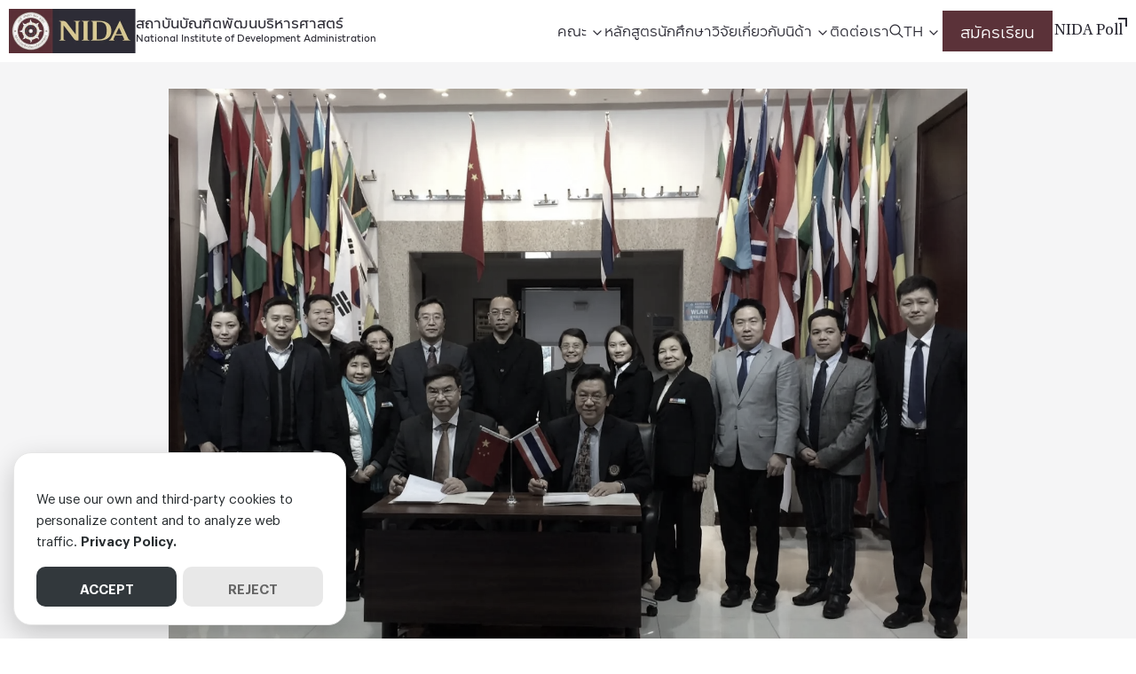

--- FILE ---
content_type: text/html; charset=UTF-8
request_url: https://nida.ac.th/10986/
body_size: 24448
content:
<!DOCTYPE html> <html lang="en-US">  <head>     <meta charset="UTF-8">     <meta name="viewport" content="width=device-width, initial-scale=1">     <link rel="profile" href="http://gmpg.org/xfn/11">     <meta name='robots' content='index, follow, max-image-preview:large, max-snippet:-1, max-video-preview:-1' />  	<!-- This site is optimized with the Yoast SEO plugin v26.8 - https://yoast.com/product/yoast-seo-wordpress/ --> 	<title>สร้างเครือข่ายความร่วมมือกับองค์กรภายนอกระดับนานาชาติ - สถาบันบัณฑิตพัฒนบริหารศาสตร์</title><link rel="preload" href="https://nida.ac.th/wp-content/uploads/2023/02/nida-logo.webp" as="image" fetchpriority="high"><link rel="preload" href="https://nida.ac.th/wp-content/uploads/2023/04/590129mou_11zon.jpg" as="image" imagesrcset="https://nida.ac.th/wp-content/uploads/2023/04/590129mou_11zon.jpg 1632w, https://nida.ac.th/wp-content/uploads/2023/04/590129mou_11zon-300x225.jpg 300w, https://nida.ac.th/wp-content/uploads/2023/04/590129mou_11zon-1024x768.jpg 1024w, https://nida.ac.th/wp-content/uploads/2023/04/590129mou_11zon-768x576.jpg 768w, https://nida.ac.th/wp-content/uploads/2023/04/590129mou_11zon-1536x1152.jpg 1536w, https://nida.ac.th/wp-content/uploads/2023/04/590129mou_11zon-16x12.jpg 16w" imagesizes="(max-width: 1632px) 100vw, 1632px" fetchpriority="high"> 	<link rel="canonical" href="https://nida.ac.th/10986/" /> 	<meta property="og:locale" content="en_US" /> 	<meta property="og:type" content="article" /> 	<meta property="og:title" content="สร้างเครือข่ายความร่วมมือกับองค์กรภายนอกระดับนานาชาติ - สถาบันบัณฑิตพัฒนบริหารศาสตร์" /> 	<meta property="og:description" content="รศ.ดร.ประดิษฐ์ วรรณรัตน์ อธิการบดี คณะผู้บริหารสถาบัน พร้อมด้วยคณาจารย์ จากคณะต่างๆ เดินทางเยือน University of International Business and Economics(UIBE) และ Communication University of China (CUC) ณ นครปักกิ่ง สาธารณรัฐประชาชนจีน เมื่อวันที่ 27 &#8211; 29 มกราคม 2559 เพื่อลงนามในข้อตกลงความร่วมมือ ระหว่างกัน พร้อมทั้งร่วมหารือเกี่ยวกับการมีกิจกรรมความร่วมมือทางวิชาการ" /> 	<meta property="og:url" content="https://nida.ac.th/10986/" /> 	<meta property="og:site_name" content="สถาบันบัณฑิตพัฒนบริหารศาสตร์" /> 	<meta property="article:publisher" content="https://www.facebook.com/nida.ac.th" /> 	<meta property="article:published_time" content="2016-01-27T07:38:00+00:00" /> 	<meta property="article:modified_time" content="2023-04-09T13:51:42+00:00" /> 	<meta property="og:image" content="https://nida.ac.th/wp-content/uploads/2023/04/590129mou_11zon.jpg" /> 	<meta property="og:image:width" content="1632" /> 	<meta property="og:image:height" content="1224" /> 	<meta property="og:image:type" content="image/jpeg" /> 	<meta name="author" content="nida" /> 	<meta name="twitter:card" content="summary_large_image" /> 	<meta name="twitter:creator" content="@prnida" /> 	<meta name="twitter:site" content="@prnida" /> 	<meta name="twitter:label1" content="Written by" /> 	<meta name="twitter:data1" content="nida" /> 	<script type="application/ld+json" class="yoast-schema-graph">{"@context":"https://schema.org","@graph":[{"@type":"Article","@id":"https://nida.ac.th/10986/#article","isPartOf":{"@id":"https://nida.ac.th/10986/"},"author":{"name":"nida","@id":"https://nida.ac.th/#/schema/person/7086c54483d06e364fec905ae6733b26"},"headline":"สร้างเครือข่ายความร่วมมือกับองค์กรภายนอกระดับนานาชาติ","datePublished":"2016-01-27T07:38:00+00:00","dateModified":"2023-04-09T13:51:42+00:00","mainEntityOfPage":{"@id":"https://nida.ac.th/10986/"},"wordCount":13,"commentCount":0,"publisher":{"@id":"https://nida.ac.th/#organization"},"image":{"@id":"https://nida.ac.th/10986/#primaryimage"},"thumbnailUrl":"https://nida.ac.th/wp-content/uploads/2023/04/590129mou_11zon.jpg","articleSection":["ภาพข่าวกิจกรรม ปี 2559"],"inLanguage":"en-US"},{"@type":"WebPage","@id":"https://nida.ac.th/10986/","url":"https://nida.ac.th/10986/","name":"สร้างเครือข่ายความร่วมมือกับองค์กรภายนอกระดับนานาชาติ - สถาบันบัณฑิตพัฒนบริหารศาสตร์","isPartOf":{"@id":"https://nida.ac.th/#website"},"primaryImageOfPage":{"@id":"https://nida.ac.th/10986/#primaryimage"},"image":{"@id":"https://nida.ac.th/10986/#primaryimage"},"thumbnailUrl":"https://nida.ac.th/wp-content/uploads/2023/04/590129mou_11zon.jpg","datePublished":"2016-01-27T07:38:00+00:00","dateModified":"2023-04-09T13:51:42+00:00","breadcrumb":{"@id":"https://nida.ac.th/10986/#breadcrumb"},"inLanguage":"en-US","potentialAction":[{"@type":"ReadAction","target":["https://nida.ac.th/10986/"]}]},{"@type":"ImageObject","inLanguage":"en-US","@id":"https://nida.ac.th/10986/#primaryimage","url":"https://nida.ac.th/wp-content/uploads/2023/04/590129mou_11zon.jpg","contentUrl":"https://nida.ac.th/wp-content/uploads/2023/04/590129mou_11zon.jpg","width":1632,"height":1224,"caption":"590129mou 11zon"},{"@type":"BreadcrumbList","@id":"https://nida.ac.th/10986/#breadcrumb","itemListElement":[{"@type":"ListItem","position":1,"name":"Home","item":"https://nida.ac.th/"},{"@type":"ListItem","position":2,"name":"สร้างเครือข่ายความร่วมมือกับองค์กรภายนอกระดับนานาชาติ"}]},{"@type":"WebSite","@id":"https://nida.ac.th/#website","url":"https://nida.ac.th/","name":"สถาบันบัณฑิตพัฒนบริหารศาสตร์ (NIDA)","description":"National Institute of Development Administration","publisher":{"@id":"https://nida.ac.th/#organization"},"alternateName":"นิด้า (Nida)","potentialAction":[{"@type":"SearchAction","target":{"@type":"EntryPoint","urlTemplate":"https://nida.ac.th/?s={search_term_string}"},"query-input":{"@type":"PropertyValueSpecification","valueRequired":true,"valueName":"search_term_string"}}],"inLanguage":"en-US"},{"@type":"Organization","@id":"https://nida.ac.th/#organization","name":"สถาบันบัณฑิตพัฒนบริหารศาสตร์ (นิด้า)","alternateName":"นิด้า (Nida)","url":"https://nida.ac.th/","logo":{"@type":"ImageObject","inLanguage":"en-US","@id":"https://nida.ac.th/#/schema/logo/image/","url":"https://nida.ac.th/wp-content/uploads/2023/02/nida-logo.webp","contentUrl":"https://nida.ac.th/wp-content/uploads/2023/02/nida-logo.webp","width":286,"height":100,"caption":"สถาบันบัณฑิตพัฒนบริหารศาสตร์ (นิด้า)"},"image":{"@id":"https://nida.ac.th/#/schema/logo/image/"},"sameAs":["https://www.facebook.com/nida.ac.th","https://x.com/prnida"]},{"@type":"Person","@id":"https://nida.ac.th/#/schema/person/7086c54483d06e364fec905ae6733b26","name":"nida","image":{"@type":"ImageObject","inLanguage":"en-US","@id":"https://nida.ac.th/#/schema/person/image/","url":"https://secure.gravatar.com/avatar/fae52803da877c463844b5307abc6561e75bbe9e6121acc95abbb6c794931dd1?s=96&d=mm&r=g","contentUrl":"https://secure.gravatar.com/avatar/fae52803da877c463844b5307abc6561e75bbe9e6121acc95abbb6c794931dd1?s=96&d=mm&r=g","caption":"nida"},"url":"https://nida.ac.th/author/nida/"}]}</script> 	<!-- / Yoast SEO plugin. -->   <link rel='dns-prefetch' href='//www.google.com' /> <style id='wp-img-auto-sizes-contain-inline-css' type='text/css'> img:is([sizes=auto i],[sizes^="auto," i]){contain-intrinsic-size:3000px 1500px} /*# sourceURL=wp-img-auto-sizes-contain-inline-css */ </style> <style id='boldblocks-breadcrumb-block-style-inline-css' type='text/css'> .wp-block-boldblocks-breadcrumb-block ol{display:flex;flex-wrap:wrap;gap:var(--bb--crumb-gap,.4em);list-style:none;margin:0;padding:0}.wp-block-boldblocks-breadcrumb-block ol li{align-items:center;display:flex}.wp-block-boldblocks-breadcrumb-block ol li .sep{display:flex;line-height:1;margin-left:var(--bb--crumb-gap,.4em)}.wp-block-boldblocks-breadcrumb-block ol li:before{display:none}.wp-block-boldblocks-breadcrumb-block ol li.breadcrumb-item{margin:0;padding:0}.wp-block-boldblocks-breadcrumb-block .breadcrumb-item-name{word-break:break-word}.wp-block-boldblocks-breadcrumb-block.hide-current-page .breadcrumb-item--current,.wp-block-boldblocks-breadcrumb-block.hide-current-page .breadcrumb-item--parent .sep,.wp-block-boldblocks-breadcrumb-block.hide-home-page .breadcrumb-item--home{display:none}  /*# sourceURL=https://nida.ac.th/wp-content/plugins/breadcrumb-block/build/style-index.css */ </style> <link rel='stylesheet' id='cb-carousel-style-css' href='https://nida.ac.th/wp-content/plugins/carousel-block/blocks/../build/carousel-legacy/style-index.css?ver=2.0.6' type='text/css' media='all' /> <style id='cb-carousel-v2-style-inline-css' type='text/css'> .wp-block-cb-carousel-v2{position:relative}.wp-block-cb-carousel-v2[data-cb-pagination=true] .swiper-horizontal{margin-bottom:calc(var(--wp--custom--carousel-block--pagination-bullet-size, 8px)*4)}.wp-block-cb-carousel-v2 .cb-button-next,.wp-block-cb-carousel-v2 .cb-button-prev{color:var(--wp--custom--carousel-block--navigation-color,#000);height:var(--wp--custom--carousel-block--navigation-size,22px);margin-top:calc(0px - var(--wp--custom--carousel-block--navigation-size, 22px)/2);width:calc(var(--wp--custom--carousel-block--navigation-size, 22px)/44*27)}.wp-block-cb-carousel-v2 .cb-button-next:after,.wp-block-cb-carousel-v2 .cb-button-prev:after{font-size:var(--wp--custom--carousel-block--navigation-size,22px)}.wp-block-cb-carousel-v2 .cb-button-next:hover,.wp-block-cb-carousel-v2 .cb-button-prev:hover{color:var(--wp--custom--carousel-block--navigation-hover-color,var(--wp--custom--carousel-block--navigation-color,#000))}.wp-block-cb-carousel-v2 .cb-button-prev,.wp-block-cb-carousel-v2.cb-rtl .cb-button-next{left:calc(var(--wp--custom--carousel-block--navigation-size, 22px)*-1/44*27 - var(--wp--custom--carousel-block--navigation-sides-offset, 10px));right:auto}.wp-block-cb-carousel-v2 .cb-button-next,.wp-block-cb-carousel-v2.cb-rtl .cb-button-prev{left:auto;right:calc(var(--wp--custom--carousel-block--navigation-size, 22px)*-1/44*27 - var(--wp--custom--carousel-block--navigation-sides-offset, 10px))}.wp-block-cb-carousel-v2.cb-rtl .cb-button-next,.wp-block-cb-carousel-v2.cb-rtl .cb-button-prev{transform:scaleX(-1)}.wp-block-cb-carousel-v2 .cb-pagination.swiper-pagination-horizontal{bottom:var(--wp--custom--carousel-block--pagination-bottom,-20px);display:flex;justify-content:center;top:var(--wp--custom--carousel-block--pagination-top,auto)}.wp-block-cb-carousel-v2 .cb-pagination.swiper-pagination-horizontal.swiper-pagination-bullets .cb-pagination-bullet{margin:0 var(--wp--custom--carousel-block--pagination-bullet-horizontal-gap,4px)}.wp-block-cb-carousel-v2 .cb-pagination .cb-pagination-bullet{background:var(--wp--custom--carousel-block--pagination-bullet-color,var(--wp--custom--carousel-block--pagination-bullet-inactive-color,#000));height:var(--wp--custom--carousel-block--pagination-bullet-size,8px);opacity:var(--wp--custom--carousel-block--pagination-bullet-inactive-opacity,var(--wp--custom--carousel-block--pagination-bullet-opacity,.2));width:var(--wp--custom--carousel-block--pagination-bullet-size,8px)}.wp-block-cb-carousel-v2 .cb-pagination .cb-pagination-bullet.swiper-pagination-bullet-active{background:var(--wp--custom--carousel-block--pagination-bullet-active-color,#000);opacity:var(--wp--custom--carousel-block--pagination-bullet-active-opacity,1)}.wp-block-cb-carousel-v2 .cb-pagination .cb-pagination-bullet:not(.swiper-pagination-bullet-active):hover{background:var(--wp--custom--carousel-block--pagination-bullet-hover-color,var(--wp--custom--carousel-block--pagination-bullet-inactive-hover-color,var(--wp--custom--carousel-block--pagination-bullet-active-color,#000)));opacity:var(--wp--custom--carousel-block--pagination-bullet-inactive-hover-opacity,var(--wp--custom--carousel-block--pagination-bullet-inactive-opacity,.2))}.wp-block-cb-carousel-v2.alignfull .cb-button-next,.wp-block-cb-carousel-v2.alignfull .cb-button-prev{color:var(--wp--custom--carousel-block--navigation-alignfull-color,#000)}.wp-block-cb-carousel-v2.alignfull .cb-button-prev,.wp-block-cb-carousel-v2.alignfull.cb-rtl .cb-button-next{left:var(--wp--custom--carousel-block--navigation-sides-offset,10px);right:auto}.wp-block-cb-carousel-v2.alignfull .cb-button-next,.wp-block-cb-carousel-v2.alignfull.cb-rtl .cb-button-prev{left:auto;right:var(--wp--custom--carousel-block--navigation-sides-offset,10px)}.wp-block-cb-carousel-v2 .wp-block-image{margin-bottom:var(--wp--custom--carousel-block--image-margin-bottom,0);margin-top:var(--wp--custom--carousel-block--image-margin-top,0)}.wp-block-cb-carousel-v2 .wp-block-cover{margin-bottom:var(--wp--custom--carousel-block--cover-margin-bottom,0);margin-top:var(--wp--custom--carousel-block--cover-margin-top,0)}.wp-block-cb-carousel-v2 .wp-block-cover.aligncenter,.wp-block-cb-carousel-v2 .wp-block-image.aligncenter{margin-left:auto!important;margin-right:auto!important}  /*# sourceURL=https://nida.ac.th/wp-content/plugins/carousel-block/build/carousel/style-index.css */ </style> <style id='safe-svg-svg-icon-style-inline-css' type='text/css'> .safe-svg-cover{text-align:center}.safe-svg-cover .safe-svg-inside{display:inline-block;max-width:100%}.safe-svg-cover svg{fill:currentColor;height:100%;max-height:100%;max-width:100%;width:100%}  /*# sourceURL=https://nida.ac.th/wp-content/plugins/safe-svg/dist/safe-svg-block-frontend.css */ </style> <style id='filebird-block-filebird-gallery-style-inline-css' type='text/css'> ul.filebird-block-filebird-gallery{margin:auto!important;padding:0!important;width:100%}ul.filebird-block-filebird-gallery.layout-grid{display:grid;grid-gap:20px;align-items:stretch;grid-template-columns:repeat(var(--columns),1fr);justify-items:stretch}ul.filebird-block-filebird-gallery.layout-grid li img{border:1px solid #ccc;box-shadow:2px 2px 6px 0 rgba(0,0,0,.3);height:100%;max-width:100%;-o-object-fit:cover;object-fit:cover;width:100%}ul.filebird-block-filebird-gallery.layout-masonry{-moz-column-count:var(--columns);-moz-column-gap:var(--space);column-gap:var(--space);-moz-column-width:var(--min-width);columns:var(--min-width) var(--columns);display:block;overflow:auto}ul.filebird-block-filebird-gallery.layout-masonry li{margin-bottom:var(--space)}ul.filebird-block-filebird-gallery li{list-style:none}ul.filebird-block-filebird-gallery li figure{height:100%;margin:0;padding:0;position:relative;width:100%}ul.filebird-block-filebird-gallery li figure figcaption{background:linear-gradient(0deg,rgba(0,0,0,.7),rgba(0,0,0,.3) 70%,transparent);bottom:0;box-sizing:border-box;color:#fff;font-size:.8em;margin:0;max-height:100%;overflow:auto;padding:3em .77em .7em;position:absolute;text-align:center;width:100%;z-index:2}ul.filebird-block-filebird-gallery li figure figcaption a{color:inherit}  /*# sourceURL=https://nida.ac.th/wp-content/plugins/filebird/blocks/filebird-gallery/build/style-index.css */ </style> <link rel='stylesheet' id='seed-social-css' href='https://nida.ac.th/wp-content/plugins/seed-social/style.css?ver=2023.04' type='text/css' media='all' /> <link rel='stylesheet' id='p-m-css' href='https://nida.ac.th/wp-content/themes/plant3/assets/css/style-m.css?ver=1.0.4' type='text/css' media='all' /> <link rel='stylesheet' id='p-d-css' href='https://nida.ac.th/wp-content/themes/plant3/assets/css/style-d.css?ver=1.0.4' type='text/css' media='(min-width: 1024px)' /> <link rel='stylesheet' id='p-lg-css' href='https://nida.ac.th/wp-content/themes/plant3/assets/css/ext-lightgallery.css?ver=1.0.4' type='text/css' media='all' /> <link rel='stylesheet' id='p-consent-css' href='https://nida.ac.th/wp-content/themes/plant3/assets/css/ext-glow-cookies.css?ver=1.0.4' type='text/css' media='all' /> <link rel='stylesheet' id='dflip-style-css' href='https://nida.ac.th/wp-content/plugins/3d-flipbook-dflip-lite/assets/css/dflip.min.css?ver=2.4.20' type='text/css' media='all' /> <link rel='stylesheet' id='f-m-css' href='https://nida.ac.th/wp-content/themes/nida/assets/css/style-m.css?ver=1.0.4' type='text/css' media='all' /> <link rel='stylesheet' id='f-d-css' href='https://nida.ac.th/wp-content/themes/nida/assets/css/style-d.css?ver=1.0.4' type='text/css' media='(min-width: 1024px)' /> <link rel='stylesheet' id='school-css' href='https://nida.ac.th/wp-content/themes/nida/assets/css/school.css?ver=1.0.4' type='text/css' media='all' /> <style id='generateblocks-inline-css' type='text/css'> .gb-container.gb-tabs__item:not(.gb-tabs__item-open){display:none;}.gb-container-34843ddc{padding-right:20px;padding-left:20px;}.gb-container-60cf008e{border-bottom:1px solid #ffffff;background-color:#1B1833;color:#f4f5f8;}.gb-container-60cf008e > .gb-inside-container{padding:36px 20px 20px;max-width:1240px;margin-left:auto;margin-right:auto;}.gb-container-60cf008e a{color:#f4f5f8;}.gb-grid-wrapper > .gb-grid-column-60cf008e > .gb-container{display:flex;flex-direction:column;height:100%;}.gb-container-acebce57{text-align:center;}.gb-container-acebce57 > .gb-inside-container{max-width:1140px;margin-left:auto;margin-right:auto;}.gb-grid-wrapper > .gb-grid-column-acebce57 > .gb-container{display:flex;flex-direction:column;height:100%;}.gb-container-692c06a6{margin-bottom:60px;}.gb-grid-wrapper > .gb-grid-column-692c06a6 > .gb-container{display:flex;flex-direction:column;height:100%;}.gb-grid-wrapper > .gb-grid-column-823ab769{width:20%;}.gb-grid-wrapper > .gb-grid-column-823ab769 > .gb-container{display:flex;flex-direction:column;height:100%;}.gb-container-75fee9e5 > .gb-inside-container{max-width:1140px;margin-left:auto;margin-right:auto;}.gb-container-75fee9e5 a{color:#ffffff;}.gb-container-75fee9e5 a:hover{color:#ffffff;}.gb-grid-wrapper > .gb-grid-column-75fee9e5 > .gb-container{display:flex;flex-direction:column;height:100%;}.gb-grid-wrapper > .gb-grid-column-fdca993c{width:20%;}.gb-grid-wrapper > .gb-grid-column-fdca993c > .gb-container{display:flex;flex-direction:column;height:100%;}.gb-container-e4dd3c6c > .gb-inside-container{max-width:1140px;margin-left:auto;margin-right:auto;}.gb-grid-wrapper > .gb-grid-column-e4dd3c6c > .gb-container{display:flex;flex-direction:column;height:100%;}.gb-grid-wrapper > .gb-grid-column-08f14332{width:20%;}.gb-grid-wrapper > .gb-grid-column-08f14332 > .gb-container{display:flex;flex-direction:column;height:100%;}.gb-container-0a834707 > .gb-inside-container{max-width:1140px;margin-left:auto;margin-right:auto;}.gb-grid-wrapper > .gb-grid-column-0a834707 > .gb-container{display:flex;flex-direction:column;height:100%;}.gb-grid-wrapper > .gb-grid-column-f1bbd202{width:40%;}.gb-grid-wrapper > .gb-grid-column-f1bbd202 > .gb-container{display:flex;flex-direction:column;height:100%;}.gb-container-07cf4afd{width:100%;flex-direction:row;margin-bottom:40px;}.gb-grid-wrapper > .gb-grid-column-b2005994{width:50%;}.gb-grid-wrapper > .gb-grid-column-29e216e0{width:50%;}.gb-grid-wrapper > .gb-grid-column-273ac71e{width:50%;}.gb-grid-wrapper > .gb-grid-column-a59fed9e{width:50%;}.gb-grid-wrapper > .gb-grid-column-81e46311{flex-grow:1;flex-basis:auto;}.gb-grid-wrapper > .gb-grid-column-81e46311 > .gb-container{display:flex;flex-direction:column;height:100%;}.gb-grid-wrapper > .gb-grid-column-5c918233{flex-grow:0;}.gb-grid-wrapper > .gb-grid-column-5c918233 > .gb-container{display:flex;flex-direction:column;height:100%;}.gb-container-776bd33a{padding:40px 120px;margin-bottom:50px;background-color:#1b1833;}.gb-container-139cb2be{text-align:center;color:#ffffff;}.gb-container-139cb2be > .gb-inside-container{max-width:1140px;margin-left:auto;margin-right:auto;}.gb-grid-wrapper > .gb-grid-column-139cb2be > .gb-container{display:flex;flex-direction:column;height:100%;}.gb-container-ca477804{margin-bottom:60px;}.gb-container-814dfe5a a{color:#ffffff;}.gb-grid-wrapper > .gb-grid-column-814dfe5a{width:25%;}.gb-container-9b9d84b2 a{color:#ffffff;}.gb-grid-wrapper > .gb-grid-column-9b9d84b2{width:25%;}.gb-container-bb3d632f a{color:#ffffff;}.gb-grid-wrapper > .gb-grid-column-bb3d632f{width:25%;}.gb-container-f04faeec a{color:#ffffff;}.gb-grid-wrapper > .gb-grid-column-f04faeec{width:25%;}.gb-container-a9aee405{margin-bottom:50px;}.gb-grid-wrapper > .gb-grid-column-33d68136{width:50%;}.gb-grid-wrapper > .gb-grid-column-ed39c5f5{width:50%;}.gb-grid-wrapper > .gb-grid-column-37772c2b{width:50%;}.gb-grid-wrapper > .gb-grid-column-a3166fea{width:50%;}.gb-grid-wrapper > .gb-grid-column-c4378b45{flex-grow:1;flex-basis:auto;}.gb-grid-wrapper > .gb-grid-column-c4378b45 > .gb-container{display:flex;flex-direction:column;height:100%;}.gb-grid-wrapper > .gb-grid-column-a84bcf3b{flex-grow:0;}.gb-grid-wrapper > .gb-grid-column-a84bcf3b > .gb-container{display:flex;flex-direction:column;height:100%;}.gb-container-926e20d5{padding-top:40px;background-color:#1b1833;}.gb-container-8286fa32{text-align:center;color:#ffffff;}.gb-container-8286fa32 > .gb-inside-container{max-width:1140px;margin-left:auto;margin-right:auto;}.gb-grid-wrapper > .gb-grid-column-8286fa32 > .gb-container{display:flex;flex-direction:column;height:100%;}.gb-container-9d55488e{width:1240px;margin-right:auto;margin-bottom:30px;margin-left:auto;}.gb-container-d51fedcf{color:#ffffff;}.gb-container-d51fedcf a{color:#ffffff;}.gb-grid-wrapper > .gb-grid-column-d51fedcf{width:22%;}.gb-container-ca80dff1{color:#ffffff;}.gb-container-ca80dff1 a{color:#ffffff;}.gb-grid-wrapper > .gb-grid-column-ca80dff1{width:22%;}.gb-container-6e859995{color:#ffffff;}.gb-container-6e859995 a{color:#ffffff;}.gb-grid-wrapper > .gb-grid-column-6e859995{width:22%;}.gb-container-3e09f7ab{color:#ffffff;}.gb-container-3e09f7ab a{color:#ffffff;}.gb-grid-wrapper > .gb-grid-column-3e09f7ab{width:34%;}.gb-container-da116996{color:#ffffff;}.gb-container-da116996 a{color:#ffffff;}.gb-grid-wrapper > .gb-grid-column-867b4fdd{width:50%;}.gb-grid-wrapper > .gb-grid-column-ffc18d2b{width:50%;}.gb-container-9f9bebdb{margin-bottom:50px;color:#ffffff;}.gb-container-9f9bebdb a{color:#ffffff;}.gb-container-a9dbb591{position:relative;}.gb-grid-wrapper > .gb-grid-column-a9dbb591{width:50%;}.gb-container-e7fd4928{position:relative;}.gb-grid-wrapper > .gb-grid-column-e7fd4928{width:50%;}.gb-container-eafff0c8{width:1240px;padding-bottom:20px;margin-right:auto;margin-left:auto;border-bottom:1px solid #ffffff;}.gb-grid-wrapper > .gb-grid-column-f68d9ef6{flex-grow:1;flex-basis:auto;}.gb-grid-wrapper > .gb-grid-column-f68d9ef6 > .gb-container{display:flex;flex-direction:column;height:100%;}.gb-grid-wrapper > .gb-grid-column-b298ed35{flex-grow:0;}.gb-grid-wrapper > .gb-grid-column-b298ed35 > .gb-container{display:flex;flex-direction:column;height:100%;}h2.gb-headline-25c6880c{display:inline-block;font-size:14px;padding-bottom:16px;margin-bottom:35px;border-bottom-width:1px;border-bottom-style:solid;}h2.gb-headline-05add455{font-size:12px;margin-bottom:0px;}p.gb-headline-ee92a3d0{font-size:12px;margin-bottom:16px;}h2.gb-headline-bee9c842{font-size:12px;margin-bottom:0px;}p.gb-headline-e91c2c77{font-size:12px;margin-bottom:0px;}h2.gb-headline-3110ac5a{font-size:12px;margin-bottom:0px;}h2.gb-headline-3110ac5a a{color:#ffffff;}p.gb-headline-194f98e8{font-size:12px;margin-bottom:16px;}h2.gb-headline-a8558451{font-size:12px;margin-bottom:0px;}p.gb-headline-ed49f47a{font-size:12px;margin-bottom:16px;}h2.gb-headline-2e554562{font-size:12px;margin-bottom:0px;}h2.gb-headline-2e554562 a{color:#ffffff;}p.gb-headline-1d714146{font-size:12px;margin-bottom:0px;}p.gb-headline-bcbccd83{font-size:12px;margin-bottom:0px;}h2.gb-headline-00ca350b{font-size:12px;margin-bottom:0px;}p.gb-headline-22818c10{font-size:12px;margin-bottom:16px;}h2.gb-headline-4c89494b{font-size:12px;margin-bottom:0px;}p.gb-headline-7f5f6fda{font-size:12px;margin-bottom:16px;}h2.gb-headline-168eb0e4{font-size:12px;margin-bottom:0px;}p.gb-headline-f216449b{font-size:12px;margin-bottom:16px;}h2.gb-headline-5036f3bd{font-size:12px;margin-bottom:0px;}p.gb-headline-6e80f156{font-size:12px;margin-bottom:16px;}h2.gb-headline-8936d727{font-size:12px;margin-bottom:0px;}p.gb-headline-0c4a0ff8{font-size:12px;margin-bottom:0px;}h2.gb-headline-4d59b855{font-size:12px;margin-bottom:0px;}p.gb-headline-c0aa79b9{font-size:12px;margin-bottom:16px;}h2.gb-headline-9ccbbfe6{font-size:12px;margin-bottom:0px;}p.gb-headline-29f5347a{font-size:12px;margin-bottom:16px;}h2.gb-headline-abdb6348{font-size:12px;margin-bottom:0px;}p.gb-headline-6572dff4{font-size:12px;margin-bottom:16px;}h2.gb-headline-abc95a09{font-size:12px;margin-bottom:0px;}p.gb-headline-4f89f8c1{font-size:12px;margin-bottom:16px;}p.gb-headline-cc1b65e8{margin-bottom:0px;}p.gb-headline-f04436b4{margin-bottom:0px;}p.gb-headline-f04436b4 a{color:#ffffff;}p.gb-headline-f04436b4 a:hover{color:#ffffff;}h2.gb-headline-7f8fffd0{display:inline-block;font-size:14px;padding-bottom:16px;margin-bottom:35px;border-bottom-width:1px;border-bottom-style:solid;}h2.gb-headline-7f8fffd0 a{color:#ffffff;}h2.gb-headline-8a534468{font-size:12px;margin-bottom:0px;}p.gb-headline-f1f92183{font-size:12px;margin-bottom:16px;}h2.gb-headline-3576d08c{font-size:12px;margin-bottom:0px;color:#ffffff;}p.gb-headline-4abe311c{font-size:12px;margin-bottom:0px;}h2.gb-headline-75cbf572{font-size:12px;margin-bottom:0px;}h2.gb-headline-75cbf572 a{color:#ffffff;}p.gb-headline-97f36be8{font-size:12px;margin-bottom:16px;}h2.gb-headline-ecc14714{font-size:12px;margin-bottom:0px;}p.gb-headline-db8502c1{font-size:12px;margin-bottom:16px;}h2.gb-headline-2a5d7b6a{font-size:12px;margin-bottom:0px;}h2.gb-headline-2a5d7b6a a{color:#ffffff;}p.gb-headline-944c22d9{font-size:12px;margin-bottom:0px;}p.gb-headline-bee62e1a{font-size:12px;margin-bottom:0px;}h2.gb-headline-ff0ae35e{font-size:12px;margin-bottom:0px;}p.gb-headline-5cf3e6ec{font-size:12px;margin-bottom:16px;}h2.gb-headline-08330001{font-size:12px;margin-bottom:0px;}p.gb-headline-4cd92800{font-size:12px;margin-bottom:16px;}h2.gb-headline-6aec83ed{font-size:12px;margin-bottom:0px;}p.gb-headline-6fec1370{font-size:12px;margin-bottom:16px;}h2.gb-headline-4b6822d4{font-size:12px;margin-bottom:0px;}p.gb-headline-a1ee5b6b{font-size:12px;margin-bottom:16px;}h2.gb-headline-be4a089f{font-size:12px;margin-bottom:0px;}p.gb-headline-085de0e7{font-size:12px;margin-bottom:0px;}h2.gb-headline-f88c871e{font-size:12px;margin-bottom:0px;color:#ffffff;}p.gb-headline-5a88d082{font-size:12px;margin-bottom:16px;}h2.gb-headline-e1a18433{font-size:12px;margin-bottom:0px;color:#ffffff;}p.gb-headline-2b34eb6d{font-size:12px;margin-bottom:16px;}h2.gb-headline-675ec74f{font-size:12px;margin-bottom:0px;}p.gb-headline-cd927a9c{font-size:12px;margin-bottom:16px;}h2.gb-headline-4f143e3a{font-size:12px;margin-bottom:0px;color:#ffffff;}p.gb-headline-617b8f5b{font-size:12px;margin-bottom:16px;}p.gb-headline-72907502{font-size:13px;margin-bottom:0px;color:#ffffff;}p.gb-headline-9f05ff75{font-size:13px;margin-bottom:0px;color:#ffffff;}p.gb-headline-9f05ff75 a{color:#ffffff;}p.gb-headline-9f05ff75 a:hover{color:#ffffff;}h2.gb-headline-305b2d46{display:inline-block;font-size:14px;padding-bottom:16px;margin-bottom:35px;border-bottom-width:1px;border-bottom-style:solid;color:#ffffff;}h2.gb-headline-305b2d46 a{color:#ffffff;}h2.gb-headline-4ac99575{font-size:12px;margin-bottom:0px;}p.gb-headline-4f7b6b1f{font-size:12px;margin-bottom:16px;}h2.gb-headline-e35cbaba{font-size:12px;margin-bottom:0px;color:#ffffff;}p.gb-headline-28c632c1{font-size:12px;margin-bottom:0px;}h2.gb-headline-fbd999d9{font-size:12px;margin-bottom:0px;}h2.gb-headline-fbd999d9 a{color:#ffffff;}p.gb-headline-f4f374c1{font-size:12px;margin-bottom:16px;}h2.gb-headline-581504de{font-size:12px;margin-bottom:0px;}p.gb-headline-8c39913f{font-size:12px;margin-bottom:16px;}h2.gb-headline-a48fc561{font-size:12px;margin-bottom:0px;}h2.gb-headline-a48fc561 a{color:#ffffff;}p.gb-headline-6b80acab{font-size:12px;margin-bottom:0px;}p.gb-headline-5e70c55c{font-size:12px;margin-bottom:0px;}h2.gb-headline-9ccbf279{font-size:12px;margin-bottom:0px;}p.gb-headline-5a6187a4{font-size:12px;margin-bottom:16px;}h2.gb-headline-d1ac4b90{font-size:12px;margin-bottom:0px;}p.gb-headline-2bd2465e{font-size:12px;margin-bottom:16px;}h2.gb-headline-2be6cb31{font-size:12px;margin-bottom:0px;}p.gb-headline-563dbd41{font-size:12px;margin-bottom:16px;}h2.gb-headline-ebb85554{font-size:12px;margin-bottom:0px;}p.gb-headline-eaad66e3{font-size:12px;margin-bottom:16px;}h2.gb-headline-ce8c04f9{font-size:12px;margin-bottom:0px;}p.gb-headline-7260b0cb{font-size:12px;margin-bottom:0px;}h2.gb-headline-50bb8137{font-size:12px;margin-bottom:0px;color:#ffffff;}p.gb-headline-6ba86be2{font-size:12px;margin-bottom:16px;}h2.gb-headline-c12c1394{font-size:12px;margin-bottom:0px;color:#ffffff;}p.gb-headline-88ce84a1{font-size:12px;margin-bottom:16px;}h2.gb-headline-96ef22aa{font-size:12px;margin-bottom:0px;}p.gb-headline-ca5c07c9{font-size:12px;margin-bottom:16px;}h2.gb-headline-162d5794{font-size:12px;margin-bottom:0px;color:#ffffff;}p.gb-headline-72613af8{font-size:12px;margin-bottom:16px;}p.gb-headline-1cdb262b{font-size:13px;margin-bottom:0px;color:#ffffff;}p.gb-headline-da748058{font-size:13px;margin-bottom:0px;color:#ffffff;}p.gb-headline-da748058 a{color:#ffffff;}p.gb-headline-da748058 a:hover{color:#ffffff;}.gb-grid-wrapper-ddfe2c57{display:flex;flex-wrap:wrap;margin-left:-40px;}.gb-grid-wrapper-ddfe2c57 > .gb-grid-column{box-sizing:border-box;padding-left:40px;}.gb-grid-wrapper-886969d7{display:flex;flex-wrap:wrap;margin-left:-50px;}.gb-grid-wrapper-886969d7 > .gb-grid-column{box-sizing:border-box;padding-left:50px;}.gb-grid-wrapper-bc5ee479{display:flex;flex-wrap:wrap;margin-left:-20px;}.gb-grid-wrapper-bc5ee479 > .gb-grid-column{box-sizing:border-box;padding-left:20px;}.gb-grid-wrapper-45404270{display:flex;flex-wrap:wrap;}.gb-grid-wrapper-45404270 > .gb-grid-column{box-sizing:border-box;}.gb-grid-wrapper-37aa48ae{display:flex;flex-wrap:wrap;}.gb-grid-wrapper-37aa48ae > .gb-grid-column{box-sizing:border-box;}.gb-grid-wrapper-29dab15d{display:flex;flex-wrap:wrap;margin-left:-80px;}.gb-grid-wrapper-29dab15d > .gb-grid-column{box-sizing:border-box;padding-left:80px;}.gb-grid-wrapper-81a6438f{display:flex;flex-wrap:wrap;row-gap:20px;margin-left:-80px;}.gb-grid-wrapper-81a6438f > .gb-grid-column{box-sizing:border-box;padding-left:80px;}.gb-grid-wrapper-24c3d923{display:flex;flex-wrap:wrap;}.gb-grid-wrapper-24c3d923 > .gb-grid-column{box-sizing:border-box;}.gb-grid-wrapper-3bc7ec98{display:flex;flex-wrap:wrap;margin-left:-20px;}.gb-grid-wrapper-3bc7ec98 > .gb-grid-column{box-sizing:border-box;padding-left:20px;}.gb-grid-wrapper-fb28ef2f{display:flex;flex-wrap:wrap;}.gb-grid-wrapper-fb28ef2f > .gb-grid-column{box-sizing:border-box;}.gb-grid-wrapper-8c3c7120{display:flex;flex-wrap:wrap;row-gap:20px;margin-left:-20px;}.gb-grid-wrapper-8c3c7120 > .gb-grid-column{box-sizing:border-box;padding-left:20px;}.gb-grid-wrapper-c22798dd{display:flex;flex-wrap:wrap;}.gb-grid-wrapper-c22798dd > .gb-grid-column{box-sizing:border-box;}.gb-image-92f18888{height:100%;vertical-align:middle;}.gb-image-c325d1ee{height:100%;vertical-align:middle;}.gb-image-75d02c99{height:100%;vertical-align:middle;}.gb-image-400731de{height:100%;vertical-align:middle;}.gb-image-22b366bc{vertical-align:middle;}.gb-image-1208f700{vertical-align:middle;}@media (max-width: 1024px) {.gb-container-60cf008e > .gb-inside-container{padding:20px;}.gb-grid-wrapper > .gb-grid-column-823ab769{width:100%;}.gb-grid-wrapper > .gb-grid-column-fdca993c{width:100%;}.gb-grid-wrapper > .gb-grid-column-08f14332{width:100%;}.gb-grid-wrapper > .gb-grid-column-f1bbd202{width:100%;}.gb-container-926e20d5{padding-bottom:30px;}.gb-container-9d55488e{width:100%;}.gb-grid-wrapper > .gb-grid-column-9d55488e{width:100%;}.gb-container-da116996{margin-bottom:20px;}.gb-container-eafff0c8{width:100%;}.gb-grid-wrapper > .gb-grid-column-eafff0c8{width:100%;}}@media (max-width: 767px) {.gb-container-60cf008e > .gb-inside-container{padding:16px;}.gb-container-692c06a6{margin-bottom:20px;}.gb-grid-wrapper > .gb-grid-column-823ab769{width:100%;}.gb-grid-wrapper > .gb-grid-column-fdca993c{width:100%;}.gb-grid-wrapper > .gb-grid-column-08f14332{width:100%;}.gb-grid-wrapper > .gb-grid-column-f1bbd202{width:100%;}.gb-grid-wrapper > .gb-grid-column-b2005994{width:100%;}.gb-grid-wrapper > .gb-grid-column-29e216e0{width:100%;}.gb-grid-wrapper > .gb-grid-column-273ac71e{width:50%;}.gb-grid-wrapper > .gb-grid-column-a59fed9e{width:50%;}.gb-grid-wrapper > .gb-grid-column-81e46311{width:100%;}.gb-grid-wrapper > .gb-grid-column-5c918233{width:100%;}.gb-grid-wrapper > .gb-grid-column-814dfe5a{width:100%;}.gb-grid-wrapper > .gb-grid-column-9b9d84b2{width:100%;}.gb-grid-wrapper > .gb-grid-column-bb3d632f{width:100%;}.gb-grid-wrapper > .gb-grid-column-f04faeec{width:100%;}.gb-grid-wrapper > .gb-grid-column-33d68136{width:100%;}.gb-grid-wrapper > .gb-grid-column-ed39c5f5{width:100%;}.gb-grid-wrapper > .gb-grid-column-37772c2b{width:50%;}.gb-grid-wrapper > .gb-grid-column-a3166fea{width:50%;}.gb-grid-wrapper > .gb-grid-column-c4378b45{width:100%;}.gb-grid-wrapper > .gb-grid-column-a84bcf3b{width:100%;}.gb-container-926e20d5{padding-right:20px;padding-left:20px;}.gb-grid-wrapper > .gb-grid-column-d51fedcf{width:100%;}.gb-grid-wrapper > .gb-grid-column-ca80dff1{width:100%;}.gb-grid-wrapper > .gb-grid-column-6e859995{width:100%;}.gb-grid-wrapper > .gb-grid-column-3e09f7ab{width:100%;}.gb-grid-wrapper > .gb-grid-column-867b4fdd{width:100%;}.gb-grid-wrapper > .gb-grid-column-ffc18d2b{width:100%;}.gb-grid-wrapper > .gb-grid-column-a9dbb591{width:50%;}.gb-grid-wrapper > .gb-grid-column-e7fd4928{width:50%;}.gb-grid-wrapper > .gb-grid-column-f68d9ef6{width:100%;}.gb-grid-wrapper > .gb-grid-column-b298ed35{width:100%;}h2.gb-headline-05add455{margin-top:0px;margin-bottom:0px;}p.gb-headline-ee92a3d0{margin-top:0px;margin-bottom:6px;}h2.gb-headline-bee9c842{margin-top:0px;margin-bottom:0px;}p.gb-headline-e91c2c77{margin-top:0px;margin-bottom:6px;}h2.gb-headline-3110ac5a{margin-top:0px;margin-bottom:0px;}p.gb-headline-194f98e8{margin-top:0px;margin-bottom:6px;}h2.gb-headline-a8558451{margin-top:0px;margin-bottom:0px;}p.gb-headline-ed49f47a{margin-top:0px;margin-bottom:6px;}h2.gb-headline-2e554562{margin-top:0px;margin-bottom:0px;}p.gb-headline-1d714146{margin-top:0px;margin-bottom:0px;}p.gb-headline-bcbccd83{margin-top:0px;margin-bottom:6px;}h2.gb-headline-00ca350b{margin-top:0px;margin-bottom:0px;}p.gb-headline-22818c10{margin-top:0px;margin-bottom:6px;}h2.gb-headline-4c89494b{margin-top:0px;margin-bottom:0px;}p.gb-headline-7f5f6fda{margin-top:0px;margin-bottom:6px;}h2.gb-headline-168eb0e4{margin-top:0px;margin-bottom:0px;}p.gb-headline-f216449b{margin-top:0px;margin-bottom:6px;}h2.gb-headline-5036f3bd{margin-top:0px;margin-bottom:0px;}p.gb-headline-6e80f156{margin-top:0px;margin-bottom:6px;}h2.gb-headline-8936d727{margin-top:0px;margin-bottom:0px;}p.gb-headline-0c4a0ff8{margin-top:0px;margin-bottom:6px;}h2.gb-headline-4d59b855{margin-top:0px;margin-bottom:0px;}p.gb-headline-c0aa79b9{margin-top:0px;margin-bottom:6px;}h2.gb-headline-9ccbbfe6{margin-top:0px;margin-bottom:0px;}p.gb-headline-29f5347a{margin-top:0px;margin-bottom:6px;}h2.gb-headline-abdb6348{margin-top:0px;margin-bottom:0px;}p.gb-headline-6572dff4{margin-top:0px;margin-bottom:6px;}h2.gb-headline-abc95a09{margin-top:0px;margin-bottom:0px;}p.gb-headline-4f89f8c1{margin-top:0px;margin-bottom:6px;}h2.gb-headline-8a534468{margin-top:0px;margin-bottom:0px;}p.gb-headline-f1f92183{margin-top:0px;margin-bottom:6px;}h2.gb-headline-3576d08c{margin-top:0px;margin-bottom:0px;}p.gb-headline-4abe311c{margin-top:0px;margin-bottom:6px;}h2.gb-headline-75cbf572{margin-top:0px;margin-bottom:0px;}p.gb-headline-97f36be8{margin-top:0px;margin-bottom:6px;}h2.gb-headline-ecc14714{margin-top:0px;margin-bottom:0px;}p.gb-headline-db8502c1{margin-top:0px;margin-bottom:6px;}h2.gb-headline-2a5d7b6a{margin-top:0px;margin-bottom:0px;}p.gb-headline-944c22d9{margin-top:0px;margin-bottom:0px;}p.gb-headline-bee62e1a{margin-top:0px;margin-bottom:6px;}h2.gb-headline-ff0ae35e{margin-top:0px;margin-bottom:0px;}p.gb-headline-5cf3e6ec{margin-top:0px;margin-bottom:6px;}h2.gb-headline-08330001{margin-top:0px;margin-bottom:0px;}p.gb-headline-4cd92800{margin-top:0px;margin-bottom:6px;}h2.gb-headline-6aec83ed{margin-top:0px;margin-bottom:0px;}p.gb-headline-6fec1370{margin-top:0px;margin-bottom:6px;}h2.gb-headline-4b6822d4{margin-top:0px;margin-bottom:0px;}p.gb-headline-a1ee5b6b{margin-top:0px;margin-bottom:6px;}h2.gb-headline-be4a089f{margin-top:0px;margin-bottom:0px;}p.gb-headline-085de0e7{margin-top:0px;margin-bottom:6px;}h2.gb-headline-f88c871e{margin-top:0px;margin-bottom:0px;}p.gb-headline-5a88d082{margin-top:0px;margin-bottom:6px;}h2.gb-headline-e1a18433{margin-top:0px;margin-bottom:0px;}p.gb-headline-2b34eb6d{margin-top:0px;margin-bottom:6px;}h2.gb-headline-675ec74f{margin-top:0px;margin-bottom:0px;}p.gb-headline-cd927a9c{margin-top:0px;margin-bottom:6px;}h2.gb-headline-4f143e3a{margin-top:0px;margin-bottom:0px;}p.gb-headline-617b8f5b{margin-top:0px;margin-bottom:6px;}h2.gb-headline-4ac99575{margin-top:0px;margin-bottom:0px;}p.gb-headline-4f7b6b1f{margin-top:0px;margin-bottom:6px;}h2.gb-headline-e35cbaba{margin-top:0px;margin-bottom:0px;}p.gb-headline-28c632c1{margin-top:0px;margin-bottom:6px;}h2.gb-headline-fbd999d9{margin-top:0px;margin-bottom:0px;}p.gb-headline-f4f374c1{margin-top:0px;margin-bottom:6px;}h2.gb-headline-581504de{margin-top:0px;margin-bottom:0px;}p.gb-headline-8c39913f{margin-top:0px;margin-bottom:6px;}h2.gb-headline-a48fc561{margin-top:0px;margin-bottom:0px;}p.gb-headline-6b80acab{margin-top:0px;margin-bottom:0px;}p.gb-headline-5e70c55c{margin-top:0px;margin-bottom:6px;}h2.gb-headline-9ccbf279{margin-top:0px;margin-bottom:0px;}p.gb-headline-5a6187a4{margin-top:0px;margin-bottom:6px;}h2.gb-headline-d1ac4b90{margin-top:0px;margin-bottom:0px;}p.gb-headline-2bd2465e{margin-top:0px;margin-bottom:6px;}h2.gb-headline-2be6cb31{margin-top:0px;margin-bottom:0px;}p.gb-headline-563dbd41{margin-top:0px;margin-bottom:6px;}h2.gb-headline-ebb85554{margin-top:0px;margin-bottom:0px;}p.gb-headline-eaad66e3{margin-top:0px;margin-bottom:6px;}h2.gb-headline-ce8c04f9{margin-top:0px;margin-bottom:0px;}p.gb-headline-7260b0cb{margin-top:0px;margin-bottom:6px;}h2.gb-headline-50bb8137{margin-top:0px;margin-bottom:0px;}p.gb-headline-6ba86be2{margin-top:0px;margin-bottom:6px;}h2.gb-headline-c12c1394{margin-top:0px;margin-bottom:0px;}p.gb-headline-88ce84a1{margin-top:0px;margin-bottom:6px;}h2.gb-headline-96ef22aa{margin-top:0px;margin-bottom:0px;}p.gb-headline-ca5c07c9{margin-top:0px;margin-bottom:6px;}h2.gb-headline-162d5794{margin-top:0px;margin-bottom:0px;}p.gb-headline-72613af8{margin-top:0px;margin-bottom:6px;}}:root{--gb-container-width:1140px;}.gb-container .wp-block-image img{vertical-align:middle;}.gb-grid-wrapper .wp-block-image{margin-bottom:0;}.gb-highlight{background:none;}.gb-shape{line-height:0;}.gb-container-link{position:absolute;top:0;right:0;bottom:0;left:0;z-index:99;} /*# sourceURL=generateblocks-inline-css */ </style> <!--n2css--><!--n2js--><script type="text/javascript" src="https://nida.ac.th/wp-includes/js/jquery/jquery.min.js?ver=3.7.1" id="jquery-core-js"></script> <!-- start Simple Custom CSS and JS --> <style type="text/css"> .relative{  	position: relative;  }  @media (min-width: 1024px) {  	  	.page-id-40042{  		--s-space: 20px;  	}  	.sec-countdown {  		position: absolute;  		left: 50%;  		bottom: 0;  		transform: translate(-50%, 50%);  	}  	.sec-countdown .eb-countdown-8qb1k.eb-cd-wrapper .eb-cd-inner .box + .box:before {  		top: 25px;  		right: 145%;  		height: 50px;  		width: 1px;  		border-left: 1px solid #2D2A4A;  		padding: 0;  	}    	.page-id-40042 .hero-items {  		height: 100%;  	}  	.page-id-40042 .s-grid  {  		margin-bottom: 0;  		height: 100%;  	}  	.page-id-40042 .hero-items .entry-info-card {  		padding: 1.75rem;  	}  	.page-id-40042 .hero-items .entry-info-card .entry-title  {  		font-size: 1.75rem;  		line-height: 1.5em;  	}  	.page-id-40042 .hero-items .entry-info-card	.posted-on {  		font-size: 1rem;  	}  	  }    .page-id-40042 .hero-items .entry-pic {    	position: relative;  }    .hero-items .s-content-card {      position: relative;  }    .page-id-40042 .hero-items .entry-date-badge {      position: absolute;      top: 0;      right: 0;      background: #2D2A4A;      color: #fff;      padding: 8px 12px;      text-align: center;      line-height: 1.1;      z-index: 2;      min-width: 80px;      min-height: 80px;      display: flex;      flex-direction: column;      justify-content: center;      align-items: center;  }    @media (min-width: 1024px) {  	.page-id-40042 .hero-items .entry-date-badge {  		min-width: 100px;      	min-height: 100px;  	}  }    .page-id-40042 .hero-items .entry-date-badge .month {      display: block;      font-size: 20px;      letter-spacing: 0.08em;  }    .page-id-40042 .hero-items .entry-date-badge .day {      display: block;      font-size: 40px;  }    .sec-countdown .eb-countdown-8qb1k.eb-cd-wrapper .eb-cd-inner .box + .box:before {      font-size: 0;  }    .page-id-40042 .entry-info-card .entry-title {  	font-size: 14px;  	overflow: hidden;    	text-overflow: ellipsis;    	display: -webkit-box;    	-webkit-line-clamp: 3;    	-webkit-box-orient: vertical;  }    .page-id-40381 .gb-icon svg{  	max-width: 100%;  }    </style> <!-- end Simple Custom CSS and JS --> <!-- start Simple Custom CSS and JS --> <script type="text/javascript">
document.addEventListener('DOMContentLoaded', function () {
  // ทำงานเฉพาะหน้า Anniversary60
  if (!document.body.classList.contains('page-id-40042')) return;

  const MONTHS = [
    'JAN','FEB','MAR','APR','MAY','JUN',
    'JUL','AUG','SEP','OCT','NOV','DEC'
  ];

  document.querySelectorAll('.hero-items article').forEach(article => {
    const timeEl = article.querySelector('time.entry-date.published');
    const entryPic = article.querySelector('.entry-pic');

    if (!timeEl || !entryPic) return;

    const dateObj = new Date(timeEl.getAttribute('datetime'));
    if (isNaN(dateObj)) return;

    const day = dateObj.getDate();
    const month = MONTHS[dateObj.getMonth()];

    // กันสร้างซ้ำ
    if (article.querySelector('.entry-date-badge')) return;

    const dateBox = document.createElement('div');
    dateBox.className = 'entry-date-badge';
    dateBox.innerHTML = `
      <span class="month">${month}</span>
      <span class="day">${day}</span>
    `;

    entryPic.parentNode.insertBefore(dateBox, entryPic);
  });
});</script> <!-- end Simple Custom CSS and JS --> <link href="[data-uri]" rel="icon" type="image/x-icon" /><link rel="apple-touch-icon" sizes="180x180" href="/apple-touch-icon.png"> <link rel="icon" type="image/png" sizes="32x32" href="/favicon-32x32.png"> <link rel="icon" type="image/png" sizes="16x16" href="/favicon-16x16.png"> <link rel="manifest" href="/site.webmanifest">  <script defer data-domain="nida.ac.th" src="https://stat.seedwebs.com/js/script.js"></script><style id="plant-css" type="text/css">.site-header .s-container, .top-bar .s-container{max-width:100%;padding: 0 var(--s-space)}html{scroll-padding-top:calc(var(--s-head-height) + var(--s-topbar-height,0))}.site-header,div.top-bar{position:fixed}.site-header.active{filter:drop-shadow(var(--s-shadow-2))}.entry-pic{padding-top: 52.5%}.footer-bar{text-transform: unset}</style><link rel="icon" href="https://nida.ac.th/wp-content/uploads/2023/04/cropped-nida-icon-32x32.png" sizes="32x32" /> <link rel="icon" href="https://nida.ac.th/wp-content/uploads/2023/04/cropped-nida-icon-192x192.png" sizes="192x192" /> <link rel="apple-touch-icon" href="https://nida.ac.th/wp-content/uploads/2023/04/cropped-nida-icon-180x180.png" /> <meta name="msapplication-TileImage" content="https://nida.ac.th/wp-content/uploads/2023/04/cropped-nida-icon-270x270.png" /> 		<style type="text/css" id="wp-custom-css"> 			body {-webkit-font-smoothing: subpixel-antialiased} .site-title {text-align: left;}  @media (max-width: 719px) {     .site-title {         font-size: 14px !important;     } }  @media (min-width: 1024px) {     .site-title {         font-size: 16px !important;     } 	.s-nav {         font-size: .8rem;    } }  @media (min-width: 1200px) { 	.s-nav {         font-size: 1rem;    } } .nav-panel .m-nida-poll {     padding-right: 5px; } .wp-block-table table th, .wp-block-table table td{   padding: 12px;   border: 1px solid #a3a1a1; }  .wp-block-cb-carousel-v2 .cb-button-next:after, .wp-block-cb-carousel-v2 .cb-button-prev:after {     font-size: var(--wp--custom--carousel-block--navigation-size, 16px); }  .wp-block-cb-carousel-v2 .cb-button-prev {     padding-right: 20px; } .wp-block-cb-carousel-v2 .cb-button-next {     padding-left: 20px; }  .wp-block-cb-carousel-v2 .cb-pagination.swiper-pagination-horizontal{ 	  bottom: 0.75rem; } .wp-block-cb-carousel-v2 .cb-pagination .cb-pagination-bullet{ 	background: white; }  .wp-block-cb-carousel-v2 .cb-pagination .cb-pagination-bullet.swiper-pagination-bullet-active{     background: #a51d32; }  .wp-block-cb-carousel-v2[data-cb-pagination=true] .swiper-horizontal {     margin-bottom: 0 !important; }  body.category-nida-60th-anniversary .page-header{ 	    min-height: 300px; 	    background-image: url(https://nida.ac.th/wp-content/uploads/2026/01/FullBanner2.webp); background-size: cover;     background-position: center; }  body.category-nida-60th-anniversary h1.page-title{    color: black; 	 margin-top: -80px; }  body.category-nida-60th-anniversary .page-header::before, .page-header::after {    display: none; }  @media (min-width: 1024px) { 	body.category-nida-60th-anniversary h1.page-title{     margin-top: -150px; } }  html { 	filter: grayscale(70%); }  		</style> 		<style id="kirki-inline-styles">@media (max-width: 719px){.site-title{font-size:20px;}.site-branding img, .site-branding svg{height:30px;}.s_social svg{width:26px;}:root{--s-head-height:50px;}}@media (min-width: 720px) and (max-width: 1023px){.site-title{font-size:24px;}.site-branding img, .site-branding svg{height:40px;}.s_social svg{width:24px;}:root{--s-head-height:60px;}}@media (min-width: 1024px){.site-title{font-size:24px;}.site-branding img, .site-branding svg{height:50px;}.s_social svg{width:24px;}:root{--s-head-height:70px;}}.site-title{font-weight:var(--s-heading-weight);}:root{--s-color-1:#2d2a4a;--s-color-2:#a51931;--s-color-3:#f4ef9e;--s-color-4:#ffca11;--s-color-5:#aa8156;--s-color-6:#f4f5f8;--s-text-2:#6e6f7f;--s-bg-2:#f4f5f8;--s-border-1:#a51931;--s-body:-apple-system,"Helvetica Neue",sans-serif;--s-head-text:#2d2a4a;--s-head-hover:#a51d32;--s-nav-width:320px;--s-nav-bg:#2d2a4a;--s-nav-hover:#ffca11;}body{font-weight:400;}strong{font-weight:700;}.single-related, .single-related .entry-info-overlap{background:#e2e3eb;}.single-related, .single-related a{color:#2d2a4a;}.single-related .s-content:hover h2 a{color:#a51931;}.footer-bar{--s-bg-2:#1b1833;--s-text-1:#d6d6d6;--s-color-1:#ffffff;}@media (min-width: 720px){body.single{--s-content-width:750px;}}</style><style>.perfmatters-lazy.pmloaded,.perfmatters-lazy.pmloaded>img,.perfmatters-lazy>img.pmloaded,.perfmatters-lazy[data-ll-status=entered]{animation:500ms pmFadeIn}@keyframes pmFadeIn{0%{opacity:0}100%{opacity:1}}</style></head>  <body class="wp-singular post-template-default single single-post postid-10986 single-format-standard wp-custom-logo wp-theme-plant3 wp-child-theme-nida">         <a class="skip-link screen-reader-text" href="#content">Skip to content</a>     <div id="page" class="site site-page">    <header id="masthead" class="site-header">     <div class="s-container">         <div class="site-branding">             <a href="https://nida.ac.th/" class="custom-logo-link" rel="home"><img data-perfmatters-preload width="286" height="100" src="https://nida.ac.th/wp-content/uploads/2023/02/nida-logo.webp" class="custom-logo" alt="nida logo" decoding="async" title="nida logo" fetchpriority="high"></a><p class="site-title"><a href="https://nida.ac.th" rel="home">สถาบันบัณฑิตพัฒนบริหารศาสตร์<small>National Institute of Development Administration</small></a></p>        </div>         <nav class="nav-panel -right nav-inline _desktop">             <div class="menu-menu-main-container"><ul id="menu-menu-main" class="s-nav"><li id="menu-item-18145" class="m-cols menu-item menu-item-type-post_type menu-item-object-page menu-item-has-children menu-item-18145"><a href="https://nida.ac.th/graduate-school/">คณะ</a> <ul class="sub-menu"> 	<li id="menu-item-18146" class="col menu-item menu-item-type-custom menu-item-object-custom menu-item-has-children menu-item-18146"><a href="#">col-1</a> 	<ul class="sub-menu"> 		<li id="menu-item-18151" class="menu-item menu-item-type-post_type menu-item-object-admission menu-item-18151"><a href="https://nida.ac.th/admission/business-school-mba/"><span>GSBA</span></a></li> 		<li id="menu-item-19213" class="menu-item menu-item-type-post_type menu-item-object-admission menu-item-19213"><a href="https://nida.ac.th/admission/business-school-mba/">คณะบริหารธุรกิจ</a></li> 		<li id="menu-item-18148" class="menu-item menu-item-type-post_type menu-item-object-admission menu-item-18148"><a href="https://nida.ac.th/admission/graduate-school-law/"><span>GSL</span></a></li> 		<li id="menu-item-19215" class="menu-item menu-item-type-post_type menu-item-object-admission menu-item-19215"><a href="https://nida.ac.th/admission/graduate-school-law/">คณะนิติศาสตร์</a></li> 		<li id="menu-item-18156" class="menu-item menu-item-type-post_type menu-item-object-admission menu-item-18156"><a href="https://nida.ac.th/admission/public-administration/"><span>GSPA</span></a></li> 		<li id="menu-item-19222" class="menu-item menu-item-type-post_type menu-item-object-admission menu-item-19222"><a href="https://nida.ac.th/admission/public-administration/">คณะรัฐประศาสนศาสตร์</a></li> 		<li id="menu-item-18152" class="menu-item menu-item-type-post_type menu-item-object-admission menu-item-18152"><a href="https://nida.ac.th/admission/development-economics/"><span>GSDE</span></a></li> 		<li id="menu-item-19218" class="menu-item menu-item-type-post_type menu-item-object-admission menu-item-19218"><a href="https://nida.ac.th/admission/development-economics/">คณะพัฒนาการเศรษฐกิจ</a></li> 		<li id="menu-item-18153" class="menu-item menu-item-type-post_type menu-item-object-admission menu-item-18153"><a href="https://nida.ac.th/admission/human-resource-development-hrd/"><span>GSHRD</span></a></li> 		<li id="menu-item-19219" class="menu-item menu-item-type-post_type menu-item-object-admission menu-item-19219"><a href="https://nida.ac.th/admission/human-resource-development-hrd/">คณะพัฒนาทรัพยากรมนุษย์</a></li> 		<li id="menu-item-18154" class="menu-item menu-item-type-post_type menu-item-object-admission menu-item-18154"><a href="https://nida.ac.th/admission/social-development-mangement-strategy/"><span>GSDMS</span></a></li> 		<li id="menu-item-19220" class="menu-item menu-item-type-post_type menu-item-object-admission menu-item-19220"><a href="https://nida.ac.th/admission/social-development-mangement-strategy/">คณะพัฒนาสังคมและยุทธศาสตร์การบริหาร</a></li> 	</ul> </li> 	<li id="menu-item-18159" class="col menu-item menu-item-type-custom menu-item-object-custom menu-item-has-children menu-item-18159"><a href="#">col-2</a> 	<ul class="sub-menu"> 		<li id="menu-item-18147" class="menu-item menu-item-type-post_type menu-item-object-admission menu-item-18147"><a href="https://nida.ac.th/admission/tourism-management/"><span>GSTM</span></a></li> 		<li id="menu-item-19214" class="menu-item menu-item-type-post_type menu-item-object-admission menu-item-19214"><a href="https://nida.ac.th/admission/tourism-management/">คณะการจัดการการท่องเที่ยว</a></li> 		<li id="menu-item-18157" class="menu-item menu-item-type-post_type menu-item-object-admission menu-item-18157"><a href="https://nida.ac.th/admission/applied-statistics/"><span>GSAS</span></a></li> 		<li id="menu-item-19223" class="menu-item menu-item-type-post_type menu-item-object-admission menu-item-19223"><a href="https://nida.ac.th/admission/applied-statistics/">คณะสถิติประยุกต์</a></li> 		<li id="menu-item-18155" class="menu-item menu-item-type-post_type menu-item-object-admission menu-item-18155"><a href="https://nida.ac.th/admission/language-and-commucation/"><span>GSLC</span></a></li> 		<li id="menu-item-19221" class="menu-item menu-item-type-post_type menu-item-object-admission menu-item-19221"><a href="https://nida.ac.th/admission/language-and-commucation/">คณะภาษาและการสื่อสาร</a></li> 		<li id="menu-item-18149" class="menu-item menu-item-type-post_type menu-item-object-admission menu-item-18149"><a href="https://nida.ac.th/admission/communication-arts-management-innovation/"><span>GSCM</span></a></li> 		<li id="menu-item-19216" class="menu-item menu-item-type-post_type menu-item-object-admission menu-item-19216"><a href="https://nida.ac.th/admission/communication-arts-management-innovation/">คณะนิเทศศาสตร์และนวัตกรรมการจัดการ</a></li> 		<li id="menu-item-18150" class="menu-item menu-item-type-post_type menu-item-object-admission menu-item-18150"><a href="https://nida.ac.th/admission/environmental-development-administration/"><span>GSEDA</span></a></li> 		<li id="menu-item-19217" class="menu-item menu-item-type-post_type menu-item-object-admission menu-item-19217"><a href="https://nida.ac.th/admission/environmental-development-administration/">คณะบริหารการพัฒนาสิ่งแวดล้อม</a></li> 		<li id="menu-item-18158" class="menu-item menu-item-type-post_type menu-item-object-admission menu-item-18158"><a href="https://nida.ac.th/admission/nida-international-college/"><span>ICO</span></a></li> 		<li id="menu-item-19224" class="menu-item menu-item-type-post_type menu-item-object-admission menu-item-19224"><a href="https://nida.ac.th/admission/nida-international-college/">วิทยาลัยนานาชาติ</a></li> 	</ul> </li> </ul> </li> <li id="menu-item-18160" class="menu-item menu-item-type-post_type menu-item-object-page menu-item-18160"><a href="https://nida.ac.th/program/">หลักสูตร</a></li> <li id="menu-item-18161" class="menu-item menu-item-type-post_type menu-item-object-page menu-item-18161"><a href="https://nida.ac.th/student/">นักศึกษา</a></li> <li id="menu-item-18179" class="menu-item menu-item-type-post_type menu-item-object-page menu-item-18179"><a href="https://nida.ac.th/research/">วิจัย</a></li> <li id="menu-item-18163" class="menu-item menu-item-type-post_type menu-item-object-page menu-item-has-children menu-item-18163"><a href="https://nida.ac.th/about-nida/">เกี่ยวกับนิด้า</a> <ul class="sub-menu"> 	<li id="menu-item-18169" class="menu-item menu-item-type-post_type menu-item-object-page menu-item-18169"><a href="https://nida.ac.th/about-nida/history/">ประวัติสถาบัน</a></li> 	<li id="menu-item-18170" class="menu-item menu-item-type-post_type menu-item-object-page menu-item-18170"><a href="https://nida.ac.th/about-nida/aspiration/">ปณิธาน วิสัยทัศน์ และพันธกิจ</a></li> 	<li id="menu-item-18171" class="menu-item menu-item-type-post_type menu-item-object-page menu-item-18171"><a href="https://nida.ac.th/about-nida/executive/">คณะผู้บริหาร</a></li> 	<li id="menu-item-18172" class="menu-item menu-item-type-post_type menu-item-object-page menu-item-18172"><a href="https://nida.ac.th/about-nida/council/">กรรมการสภาสถาบัน</a></li> 	<li id="menu-item-18173" class="menu-item menu-item-type-post_type menu-item-object-page menu-item-18173"><a href="https://nida.ac.th/about-nida/structure/">โครงสร้างสถาบัน</a></li> 	<li id="menu-item-18174" class="menu-item menu-item-type-post_type menu-item-object-page menu-item-18174"><a href="https://nida.ac.th/about-nida/international-relations/">ความสัมพันธ์กับต่างประเทศ</a></li> 	<li id="menu-item-19289" class="menu-item menu-item-type-post_type menu-item-object-page menu-item-19289"><a href="https://nida.ac.th/about-nida/certification/">การรับรอง</a></li> 	<li id="menu-item-18176" class="menu-item menu-item-type-post_type menu-item-object-page menu-item-18176"><a href="https://nida.ac.th/about-nida/alumni/">ศิษย์เก่า</a></li> 	<li id="menu-item-18177" class="menu-item menu-item-type-post_type menu-item-object-page menu-item-18177"><a href="https://nida.ac.th/about-nida/campus-life/">CAMPUS LIFE</a></li> </ul> </li> <li id="menu-item-18164" class="menu-item menu-item-type-post_type menu-item-object-page menu-item-18164"><a href="https://nida.ac.th/contact-nida/">ติดต่อเรา</a></li> <li id="menu-item-18178" class="search-toggle _desktop menu-item menu-item-type-custom menu-item-object-custom menu-item-18178"><a href="#"><svg width="16" height="16" viewbox="0 0 16 16" fill="none" xmlns="http://www.w3.org/2000/svg"> <path d="M6.54167 0.5C3.21235 0.5 0.5 3.21235 0.5 6.54167C0.5 9.87098 3.21235 12.5833 6.54167 12.5833C7.98182 12.5833 9.30571 12.0746 10.3454 11.2292L14.4331 15.3169C14.4907 15.3769 14.5597 15.4248 14.636 15.4578C14.7123 15.4907 14.7945 15.5082 14.8776 15.509C14.9608 15.5099 15.0433 15.4941 15.1202 15.4627C15.1972 15.4312 15.2672 15.3848 15.326 15.326C15.3848 15.2672 15.4312 15.1972 15.4627 15.1202C15.4941 15.0433 15.5099 14.9608 15.509 14.8776C15.5082 14.7945 15.4907 14.7123 15.4578 14.636C15.4248 14.5597 15.3769 14.4907 15.3169 14.4331L11.2292 10.3454C12.0746 9.30571 12.5833 7.98182 12.5833 6.54167C12.5833 3.21235 9.87099 0.5 6.54167 0.5ZM6.54167 1.75C9.19544 1.75 11.3333 3.8879 11.3333 6.54167C11.3333 7.83442 10.8234 9.00238 9.99626 9.86279C9.94527 9.90027 9.90027 9.94527 9.86279 9.99626C9.00238 10.8234 7.83442 11.3333 6.54167 11.3333C3.8879 11.3333 1.75 9.19543 1.75 6.54167C1.75 3.8879 3.8879 1.75 6.54167 1.75Z" fill="#2D2A4A"/> </svg></a></li> <li id="menu-item-34280" class="menu-item menu-item-type-custom menu-item-object-custom menu-item-has-children menu-item-34280"><a href="/">TH</a> <ul class="sub-menu"> 	<li id="menu-item-18167" class="menu-item menu-item-type-custom menu-item-object-custom menu-item-18167"><a target="_blank" href="/en">EN</a></li> 	<li id="menu-item-34281" class="menu-item menu-item-type-custom menu-item-object-custom menu-item-34281"><a href="/cn">CN</a></li> </ul> </li> <li id="menu-item-18166" class="m-button menu-item menu-item-type-post_type menu-item-object-page menu-item-18166"><a href="https://nida.ac.th/admission/">สมัครเรียน</a></li> <li id="menu-item-18168" class="m-nida-poll menu-item menu-item-type-custom menu-item-object-custom menu-item-18168"><a href="/academic-services-nida-poll/">NIDA Poll</a></li> </ul></div><div id="block-11" class="widget_block"><div class="gb-container gb-container-34843ddc _mobile navisearch"> <form role="search" method="get" action="https://nida.ac.th/" class="wp-block-search__button-inside wp-block-search__icon-button wp-block-search"    ><label class="wp-block-search__label screen-reader-text" for="wp-block-search__input-1" >Search</label><div class="wp-block-search__inside-wrapper" ><input class="wp-block-search__input" id="wp-block-search__input-1" placeholder="" value="" type="search" name="s" required /><button aria-label="ค้นหา" class="wp-block-search__button has-icon wp-element-button" type="submit" ><svg class="search-icon" viewbox="0 0 24 24" width="24" height="24"> 					<path d="M13 5c-3.3 0-6 2.7-6 6 0 1.4.5 2.7 1.3 3.7l-3.8 3.8 1.1 1.1 3.8-3.8c1 .8 2.3 1.3 3.7 1.3 3.3 0 6-2.7 6-6S16.3 5 13 5zm0 10.5c-2.5 0-4.5-2-4.5-4.5s2-4.5 4.5-4.5 4.5 2 4.5 4.5-2 4.5-4.5 4.5z"></path> 				</svg></button></div></form> </div></div>        </nav>         <div class="site-action -right">                         <div class="nav-toggle _mobile"><em></em></div>         </div>     </div> </header> <nav class="nav-panel -right">     <div class="nav-toggle nav-close"><em></em></div>         <div class="menu-menu-main-container"><ul id="menu-menu-main-1" class="menu"><li class="m-cols menu-item menu-item-type-post_type menu-item-object-page menu-item-has-children menu-item-18145"><a href="https://nida.ac.th/graduate-school/">คณะ</a> <ul class="sub-menu"> 	<li class="col menu-item menu-item-type-custom menu-item-object-custom menu-item-has-children menu-item-18146"><a href="#">col-1</a> 	<ul class="sub-menu"> 		<li class="menu-item menu-item-type-post_type menu-item-object-admission menu-item-18151"><a href="https://nida.ac.th/admission/business-school-mba/"><span>GSBA</span></a></li> 		<li class="menu-item menu-item-type-post_type menu-item-object-admission menu-item-19213"><a href="https://nida.ac.th/admission/business-school-mba/">คณะบริหารธุรกิจ</a></li> 		<li class="menu-item menu-item-type-post_type menu-item-object-admission menu-item-18148"><a href="https://nida.ac.th/admission/graduate-school-law/"><span>GSL</span></a></li> 		<li class="menu-item menu-item-type-post_type menu-item-object-admission menu-item-19215"><a href="https://nida.ac.th/admission/graduate-school-law/">คณะนิติศาสตร์</a></li> 		<li class="menu-item menu-item-type-post_type menu-item-object-admission menu-item-18156"><a href="https://nida.ac.th/admission/public-administration/"><span>GSPA</span></a></li> 		<li class="menu-item menu-item-type-post_type menu-item-object-admission menu-item-19222"><a href="https://nida.ac.th/admission/public-administration/">คณะรัฐประศาสนศาสตร์</a></li> 		<li class="menu-item menu-item-type-post_type menu-item-object-admission menu-item-18152"><a href="https://nida.ac.th/admission/development-economics/"><span>GSDE</span></a></li> 		<li class="menu-item menu-item-type-post_type menu-item-object-admission menu-item-19218"><a href="https://nida.ac.th/admission/development-economics/">คณะพัฒนาการเศรษฐกิจ</a></li> 		<li class="menu-item menu-item-type-post_type menu-item-object-admission menu-item-18153"><a href="https://nida.ac.th/admission/human-resource-development-hrd/"><span>GSHRD</span></a></li> 		<li class="menu-item menu-item-type-post_type menu-item-object-admission menu-item-19219"><a href="https://nida.ac.th/admission/human-resource-development-hrd/">คณะพัฒนาทรัพยากรมนุษย์</a></li> 		<li class="menu-item menu-item-type-post_type menu-item-object-admission menu-item-18154"><a href="https://nida.ac.th/admission/social-development-mangement-strategy/"><span>GSDMS</span></a></li> 		<li class="menu-item menu-item-type-post_type menu-item-object-admission menu-item-19220"><a href="https://nida.ac.th/admission/social-development-mangement-strategy/">คณะพัฒนาสังคมและยุทธศาสตร์การบริหาร</a></li> 	</ul> </li> 	<li class="col menu-item menu-item-type-custom menu-item-object-custom menu-item-has-children menu-item-18159"><a href="#">col-2</a> 	<ul class="sub-menu"> 		<li class="menu-item menu-item-type-post_type menu-item-object-admission menu-item-18147"><a href="https://nida.ac.th/admission/tourism-management/"><span>GSTM</span></a></li> 		<li class="menu-item menu-item-type-post_type menu-item-object-admission menu-item-19214"><a href="https://nida.ac.th/admission/tourism-management/">คณะการจัดการการท่องเที่ยว</a></li> 		<li class="menu-item menu-item-type-post_type menu-item-object-admission menu-item-18157"><a href="https://nida.ac.th/admission/applied-statistics/"><span>GSAS</span></a></li> 		<li class="menu-item menu-item-type-post_type menu-item-object-admission menu-item-19223"><a href="https://nida.ac.th/admission/applied-statistics/">คณะสถิติประยุกต์</a></li> 		<li class="menu-item menu-item-type-post_type menu-item-object-admission menu-item-18155"><a href="https://nida.ac.th/admission/language-and-commucation/"><span>GSLC</span></a></li> 		<li class="menu-item menu-item-type-post_type menu-item-object-admission menu-item-19221"><a href="https://nida.ac.th/admission/language-and-commucation/">คณะภาษาและการสื่อสาร</a></li> 		<li class="menu-item menu-item-type-post_type menu-item-object-admission menu-item-18149"><a href="https://nida.ac.th/admission/communication-arts-management-innovation/"><span>GSCM</span></a></li> 		<li class="menu-item menu-item-type-post_type menu-item-object-admission menu-item-19216"><a href="https://nida.ac.th/admission/communication-arts-management-innovation/">คณะนิเทศศาสตร์และนวัตกรรมการจัดการ</a></li> 		<li class="menu-item menu-item-type-post_type menu-item-object-admission menu-item-18150"><a href="https://nida.ac.th/admission/environmental-development-administration/"><span>GSEDA</span></a></li> 		<li class="menu-item menu-item-type-post_type menu-item-object-admission menu-item-19217"><a href="https://nida.ac.th/admission/environmental-development-administration/">คณะบริหารการพัฒนาสิ่งแวดล้อม</a></li> 		<li class="menu-item menu-item-type-post_type menu-item-object-admission menu-item-18158"><a href="https://nida.ac.th/admission/nida-international-college/"><span>ICO</span></a></li> 		<li class="menu-item menu-item-type-post_type menu-item-object-admission menu-item-19224"><a href="https://nida.ac.th/admission/nida-international-college/">วิทยาลัยนานาชาติ</a></li> 	</ul> </li> </ul> </li> <li class="menu-item menu-item-type-post_type menu-item-object-page menu-item-18160"><a href="https://nida.ac.th/program/">หลักสูตร</a></li> <li class="menu-item menu-item-type-post_type menu-item-object-page menu-item-18161"><a href="https://nida.ac.th/student/">นักศึกษา</a></li> <li class="menu-item menu-item-type-post_type menu-item-object-page menu-item-18179"><a href="https://nida.ac.th/research/">วิจัย</a></li> <li class="menu-item menu-item-type-post_type menu-item-object-page menu-item-has-children menu-item-18163"><a href="https://nida.ac.th/about-nida/">เกี่ยวกับนิด้า</a> <ul class="sub-menu"> 	<li class="menu-item menu-item-type-post_type menu-item-object-page menu-item-18169"><a href="https://nida.ac.th/about-nida/history/">ประวัติสถาบัน</a></li> 	<li class="menu-item menu-item-type-post_type menu-item-object-page menu-item-18170"><a href="https://nida.ac.th/about-nida/aspiration/">ปณิธาน วิสัยทัศน์ และพันธกิจ</a></li> 	<li class="menu-item menu-item-type-post_type menu-item-object-page menu-item-18171"><a href="https://nida.ac.th/about-nida/executive/">คณะผู้บริหาร</a></li> 	<li class="menu-item menu-item-type-post_type menu-item-object-page menu-item-18172"><a href="https://nida.ac.th/about-nida/council/">กรรมการสภาสถาบัน</a></li> 	<li class="menu-item menu-item-type-post_type menu-item-object-page menu-item-18173"><a href="https://nida.ac.th/about-nida/structure/">โครงสร้างสถาบัน</a></li> 	<li class="menu-item menu-item-type-post_type menu-item-object-page menu-item-18174"><a href="https://nida.ac.th/about-nida/international-relations/">ความสัมพันธ์กับต่างประเทศ</a></li> 	<li class="menu-item menu-item-type-post_type menu-item-object-page menu-item-19289"><a href="https://nida.ac.th/about-nida/certification/">การรับรอง</a></li> 	<li class="menu-item menu-item-type-post_type menu-item-object-page menu-item-18176"><a href="https://nida.ac.th/about-nida/alumni/">ศิษย์เก่า</a></li> 	<li class="menu-item menu-item-type-post_type menu-item-object-page menu-item-18177"><a href="https://nida.ac.th/about-nida/campus-life/">CAMPUS LIFE</a></li> </ul> </li> <li class="menu-item menu-item-type-post_type menu-item-object-page menu-item-18164"><a href="https://nida.ac.th/contact-nida/">ติดต่อเรา</a></li> <li class="search-toggle _desktop menu-item menu-item-type-custom menu-item-object-custom menu-item-18178"><a href="#"><svg width="16" height="16" viewbox="0 0 16 16" fill="none" xmlns="http://www.w3.org/2000/svg"> <path d="M6.54167 0.5C3.21235 0.5 0.5 3.21235 0.5 6.54167C0.5 9.87098 3.21235 12.5833 6.54167 12.5833C7.98182 12.5833 9.30571 12.0746 10.3454 11.2292L14.4331 15.3169C14.4907 15.3769 14.5597 15.4248 14.636 15.4578C14.7123 15.4907 14.7945 15.5082 14.8776 15.509C14.9608 15.5099 15.0433 15.4941 15.1202 15.4627C15.1972 15.4312 15.2672 15.3848 15.326 15.326C15.3848 15.2672 15.4312 15.1972 15.4627 15.1202C15.4941 15.0433 15.5099 14.9608 15.509 14.8776C15.5082 14.7945 15.4907 14.7123 15.4578 14.636C15.4248 14.5597 15.3769 14.4907 15.3169 14.4331L11.2292 10.3454C12.0746 9.30571 12.5833 7.98182 12.5833 6.54167C12.5833 3.21235 9.87099 0.5 6.54167 0.5ZM6.54167 1.75C9.19544 1.75 11.3333 3.8879 11.3333 6.54167C11.3333 7.83442 10.8234 9.00238 9.99626 9.86279C9.94527 9.90027 9.90027 9.94527 9.86279 9.99626C9.00238 10.8234 7.83442 11.3333 6.54167 11.3333C3.8879 11.3333 1.75 9.19543 1.75 6.54167C1.75 3.8879 3.8879 1.75 6.54167 1.75Z" fill="#2D2A4A"/> </svg></a></li> <li class="menu-item menu-item-type-custom menu-item-object-custom menu-item-has-children menu-item-34280"><a href="/">TH</a> <ul class="sub-menu"> 	<li class="menu-item menu-item-type-custom menu-item-object-custom menu-item-18167"><a target="_blank" href="/en">EN</a></li> 	<li class="menu-item menu-item-type-custom menu-item-object-custom menu-item-34281"><a href="/cn">CN</a></li> </ul> </li> <li class="m-button menu-item menu-item-type-post_type menu-item-object-page menu-item-18166"><a href="https://nida.ac.th/admission/">สมัครเรียน</a></li> <li class="m-nida-poll menu-item menu-item-type-custom menu-item-object-custom menu-item-18168"><a href="/academic-services-nida-poll/">NIDA Poll</a></li> </ul></div>    <div id="block-11" class="widget_block"><div class="gb-container gb-container-34843ddc _mobile navisearch"> <form role="search" method="get" action="https://nida.ac.th/" class="wp-block-search__button-inside wp-block-search__icon-button wp-block-search"    ><label class="wp-block-search__label screen-reader-text" for="wp-block-search__input-2" >Search</label><div class="wp-block-search__inside-wrapper" ><input class="wp-block-search__input" id="wp-block-search__input-2" placeholder="" value="" type="search" name="s" required /><button aria-label="ค้นหา" class="wp-block-search__button has-icon wp-element-button" type="submit" ><svg class="search-icon" viewbox="0 0 24 24" width="24" height="24"> 					<path d="M13 5c-3.3 0-6 2.7-6 6 0 1.4.5 2.7 1.3 3.7l-3.8 3.8 1.1 1.1 3.8-3.8c1 .8 2.3 1.3 3.7 1.3 3.3 0 6-2.7 6-6S16.3 5 13 5zm0 10.5c-2.5 0-4.5-2-4.5-4.5s2-4.5 4.5-4.5 4.5 2 4.5 4.5-2 4.5-4.5 4.5z"></path> 				</svg></button></div></form> </div></div></nav> <div class="search-panel">     <div class="s-container">         <form role="search" method="get" class="search-form" action="https://nida.ac.th/" ><label class="screen-reader-text" for="s">Search for:</label><input type="search" value="" name="s" id="s" placeholder="Enter Search Keyword" /></form>    </div> </div> <div class="site-header-space"></div>    <div id="content" class="site-content">         <div class="s-container"><main id="main" class="site-main single-main">     <header class="text-center">     <div class="single-pic alignwide">         <img data-perfmatters-preload width="1632" height="1224" src="https://nida.ac.th/wp-content/uploads/2023/04/590129mou_11zon.jpg" class="attachment-full size-full wp-post-image" alt="590129mou 11zon" decoding="async" fetchpriority="high" srcset="https://nida.ac.th/wp-content/uploads/2023/04/590129mou_11zon.jpg 1632w, https://nida.ac.th/wp-content/uploads/2023/04/590129mou_11zon-300x225.jpg 300w, https://nida.ac.th/wp-content/uploads/2023/04/590129mou_11zon-1024x768.jpg 1024w, https://nida.ac.th/wp-content/uploads/2023/04/590129mou_11zon-768x576.jpg 768w, https://nida.ac.th/wp-content/uploads/2023/04/590129mou_11zon-1536x1152.jpg 1536w, https://nida.ac.th/wp-content/uploads/2023/04/590129mou_11zon-16x12.jpg 16w" sizes="(max-width: 1632px) 100vw, 1632px" title="590129mou 11zon">    </div>     <div class="single-cat">         <div class="posted-cat _h -button"><a href="https://nida.ac.th/news/photo-event/photo-2559/">ภาพข่าวกิจกรรม ปี 2559</a></div>    </div>     <h1>         สร้างเครือข่ายความร่วมมือกับองค์กรภายนอกระดับนานาชาติ    </h1>     <div class="entry-meta single-meta mb-0">         <span class="posted-on"><time class="entry-date published" datetime="2016-01-27T14:38:00+07:00">27 January 2016</time><time class="updated hide" datetime="2023-04-09T20:51:42+07:00">9 April 2023</time></span>        <div class="entry-social"><ul data-list="seed-social" class="seed-social"><li class="share-text">Share</li><li><a href="https://www.facebook.com/share.php?u=https%3A%2F%2Fnida.ac.th%2F10986%2F" data-href="https://www.facebook.com/share.php?u=https%3A%2F%2Fnida.ac.th%2F10986%2F" class="ss-facebook"  aria-label="Facebook Share"><svg role="img" width="24" height="24" viewbox="0 0 24 24" xmlns="http://www.w3.org/2000/svg" fill="currentColor"><title>Facebook icon</title><path d="M23.9981 11.9991C23.9981 5.37216 18.626 0 11.9991 0C5.37216 0 0 5.37216 0 11.9991C0 17.9882 4.38789 22.9522 10.1242 23.8524V15.4676H7.07758V11.9991H10.1242V9.35553C10.1242 6.34826 11.9156 4.68714 14.6564 4.68714C15.9692 4.68714 17.3424 4.92149 17.3424 4.92149V7.87439H15.8294C14.3388 7.87439 13.8739 8.79933 13.8739 9.74824V11.9991H17.2018L16.6698 15.4676H13.8739V23.8524C19.6103 22.9522 23.9981 17.9882 23.9981 11.9991Z"/></svg></a></li><li><a href="https://twitter.com/share?url=https%3A%2F%2Fnida.ac.th%2F10986%2F&text=%E0%B8%AA%E0%B8%A3%E0%B9%89%E0%B8%B2%E0%B8%87%E0%B9%80%E0%B8%84%E0%B8%A3%E0%B8%B7%E0%B8%AD%E0%B8%82%E0%B9%88%E0%B8%B2%E0%B8%A2%E0%B8%84%E0%B8%A7%E0%B8%B2%E0%B8%A1%E0%B8%A3%E0%B9%88%E0%B8%A7%E0%B8%A1%E0%B8%A1%E0%B8%B7%E0%B8%AD%E0%B8%81%E0%B8%B1%E0%B8%9A%E0%B8%AD%E0%B8%87%E0%B8%84%E0%B9%8C%E0%B8%81%E0%B8%A3%E0%B8%A0%E0%B8%B2%E0%B8%A2%E0%B8%99%E0%B8%AD%E0%B8%81%E0%B8%A3%E0%B8%B0%E0%B8%94%E0%B8%B1%E0%B8%9A%E0%B8%99%E0%B8%B2%E0%B8%99%E0%B8%B2%E0%B8%8A%E0%B8%B2%E0%B8%95%E0%B8%B4" data-href="https://twitter.com/share?url=https%3A%2F%2Fnida.ac.th%2F10986%2F&text=%E0%B8%AA%E0%B8%A3%E0%B9%89%E0%B8%B2%E0%B8%87%E0%B9%80%E0%B8%84%E0%B8%A3%E0%B8%B7%E0%B8%AD%E0%B8%82%E0%B9%88%E0%B8%B2%E0%B8%A2%E0%B8%84%E0%B8%A7%E0%B8%B2%E0%B8%A1%E0%B8%A3%E0%B9%88%E0%B8%A7%E0%B8%A1%E0%B8%A1%E0%B8%B7%E0%B8%AD%E0%B8%81%E0%B8%B1%E0%B8%9A%E0%B8%AD%E0%B8%87%E0%B8%84%E0%B9%8C%E0%B8%81%E0%B8%A3%E0%B8%A0%E0%B8%B2%E0%B8%A2%E0%B8%99%E0%B8%AD%E0%B8%81%E0%B8%A3%E0%B8%B0%E0%B8%94%E0%B8%B1%E0%B8%9A%E0%B8%99%E0%B8%B2%E0%B8%99%E0%B8%B2%E0%B8%8A%E0%B8%B2%E0%B8%95%E0%B8%B4" class="ss-twitter" aria-label="Tweet"><svg width="24" height="24" viewbox="0 0 24 24" fill="none" xmlns="http://www.w3.org/2000/svg"><path d="M4.97222 1C2.782 1 1 2.782 1 4.97222V19.0278C1 21.218 2.782 23 4.97222 23H19.0278C21.218 23 23 21.218 23 19.0278V4.97222C23 2.782 21.218 1 19.0278 1H4.97222ZM5.78385 5.88889H9.71787L12.6863 10.1321L16.3614 5.88889H17.5836L13.2377 10.921L18.2687 18.1111H14.3347L11.0655 13.4371L7.02876 18.1111H5.78027L10.5116 12.6457L5.78385 5.88889ZM7.68283 6.92492L14.8037 17.075H16.3697L9.2488 6.92492H7.68283Z" fill="currentColor"/></svg></a></li><li><a href="https://lineit.line.me/share/ui?url=https%3A%2F%2Fnida.ac.th%2F10986%2F" data-href="https://lineit.line.me/share/ui?url=https%3A%2F%2Fnida.ac.th%2F10986%2F" class="ss-line" aria-label="Send to Line"><svg role="img" width="24" height="24" fill="currentColor" viewbox="0 0 24 24" xmlns="http://www.w3.org/2000/svg"><title>LINE icon</title><path d="M19.365 9.863c.349 0 .63.285.63.631 0 .345-.281.63-.63.63H17.61v1.125h1.755c.349 0 .63.283.63.63 0 .344-.281.629-.63.629h-2.386c-.345 0-.627-.285-.627-.629V8.108c0-.345.282-.63.63-.63h2.386c.346 0 .627.285.627.63 0 .349-.281.63-.63.63H17.61v1.125h1.755zm-3.855 3.016c0 .27-.174.51-.432.596-.064.021-.133.031-.199.031-.211 0-.391-.09-.51-.25l-2.443-3.317v2.94c0 .344-.279.629-.631.629-.346 0-.626-.285-.626-.629V8.108c0-.27.173-.51.43-.595.06-.023.136-.033.194-.033.195 0 .375.104.495.254l2.462 3.33V8.108c0-.345.282-.63.63-.63.345 0 .63.285.63.63v4.771zm-5.741 0c0 .344-.282.629-.631.629-.345 0-.627-.285-.627-.629V8.108c0-.345.282-.63.63-.63.346 0 .628.285.628.63v4.771zm-2.466.629H4.917c-.345 0-.63-.285-.63-.629V8.108c0-.345.285-.63.63-.63.348 0 .63.285.63.63v4.141h1.756c.348 0 .629.283.629.63 0 .344-.282.629-.629.629M24 10.314C24 4.943 18.615.572 12 .572S0 4.943 0 10.314c0 4.811 4.27 8.842 10.035 9.608.391.082.923.258 1.058.59.12.301.079.766.038 1.08l-.164 1.02c-.045.301-.24 1.186 1.049.645 1.291-.539 6.916-4.078 9.436-6.975C23.176 14.393 24 12.458 24 10.314"/></svg></a></li><li><a href="#" class="ss-copy" data-link="https://nida.ac.th/10986/" aria-label="Copy URL"><svg role="img" width="24" height="24" viewbox="0 0 24 24" fill="none" xmlns="http://www.w3.org/2000/svg"><path d="M7.5 1C5.84375 1 4.5 2.34375 4.5 4V5H4C2.34635 5 1 6.34635 1 8V20C1 21.6536 2.34635 23 4 23H16C17.6536 23 19 21.6536 19 20V19.5H20C21.6563 19.5 23 18.1563 23 16.5V4C23 2.34375 21.6563 1 20 1H7.5ZM7.5 3H20C20.5495 3 21 3.45052 21 4V16.5C21 17.0495 20.5495 17.5 20 17.5H19V8C19 6.34635 17.6536 5 16 5H6.5V4C6.5 3.45052 6.95052 3 7.5 3ZM4 7H16C16.5521 7 17 7.44792 17 8V20C17 20.5521 16.5521 21 16 21H4C3.44792 21 3 20.5521 3 20V8C3 7.44792 3.44792 7 4 7ZM12.1615 8.5C11.3073 8.5 10.4531 8.82813 9.79948 9.48177L8.5 10.776C7.84896 11.4297 7.52604 12.2786 7.52604 13.1406C7.52604 13.9896 7.84896 14.849 8.5 15.5C8.98177 15.9792 9.57552 16.2813 10.1927 16.4063L9.13802 17.4609C8.01302 18.5833 6.42708 17.5729 6.53906 17.4609C5.82031 16.7448 5.82031 15.5807 6.53906 14.8646L6.77083 14.6354C6.59375 14.1693 6.5 13.6693 6.5 13.1432C6.5 13.0156 6.50521 12.8854 6.51563 12.7604C6.47917 12.7943 6.46354 12.8125 6.42969 12.8464L5.47917 13.7995C4.17448 15.1042 4.17448 17.2214 5.47917 18.5208C6.13021 19.1719 6.98177 19.4974 7.83594 19.4974C8.69271 19.4974 9.54687 19.1719 10.1979 18.5234L11.4974 17.224C12.7969 15.9219 12.7969 13.8047 11.4974 12.5026C11.5365 12.4635 10.849 11.8229 9.79948 11.6068L10.8646 10.5391C11.5807 9.82552 12.7448 9.82031 13.4609 10.5391C14.1797 11.2552 14.1797 12.4193 13.4609 13.1354L13.2318 13.3646C13.4063 13.8307 13.5 14.3307 13.5 14.8542C13.5 14.9844 13.4948 15.1146 13.4844 15.2396C13.5208 15.2057 13.526 15.2005 13.5521 15.1719L14.5182 14.2005C15.8255 12.8958 15.8255 10.7813 14.5182 9.47917C13.8698 8.82813 13.0156 8.5 12.1615 8.5ZM9.13542 13.013C9.91667 13.013 10.3984 13.6016 10.4375 13.5625C10.8203 13.9479 10.9922 14.4609 10.9635 14.9661C10.4609 14.9948 9.95052 14.8203 9.5651 14.4349C9.17448 14.0469 9.0026 13.526 9.03646 13.0182C9.07031 13.0156 9.10417 13.0104 9.13542 13.013Z" fill="currentColor"/></svg><span class="ss-copied hide">Link Copied!</span></a></li></ul></div>    </div> </header><div class="single-content"> <p>รศ.ดร.ประดิษฐ์ วรรณรัตน์ อธิการบดี คณะผู้บริหารสถาบัน พร้อมด้วยคณาจารย์ จากคณะต่างๆ เดินทางเยือน University of International Business and Economics(UIBE) และ Communication University of China (CUC) ณ นครปักกิ่ง สาธารณรัฐประชาชนจีน เมื่อวันที่ 27 &#8211; 29 มกราคม 2559 เพื่อลงนามในข้อตกลงความร่วมมือ ระหว่างกัน พร้อมทั้งร่วมหารือเกี่ยวกับการมีกิจกรรมความร่วมมือทางวิชาการ</p>    <figure class="wp-block-image size-large"><img decoding="async" width="1024" height="768" src="https://nida.ac.th/wp-content/uploads/2023/04/590129mou_11zon-1024x768.jpg" alt="สร้างเครือข่ายความร่วมมือกับองค์กรภายนอกระดับนานาชาติ" class="wp-image-10987" srcset="https://nida.ac.th/wp-content/uploads/2023/04/590129mou_11zon-1024x768.jpg 1024w, https://nida.ac.th/wp-content/uploads/2023/04/590129mou_11zon-300x225.jpg 300w, https://nida.ac.th/wp-content/uploads/2023/04/590129mou_11zon-768x576.jpg 768w, https://nida.ac.th/wp-content/uploads/2023/04/590129mou_11zon-1536x1152.jpg 1536w, https://nida.ac.th/wp-content/uploads/2023/04/590129mou_11zon-16x12.jpg 16w, https://nida.ac.th/wp-content/uploads/2023/04/590129mou_11zon.jpg 1632w" sizes="(max-width: 1024px) 100vw, 1024px" title="590129mou 11zon" /></figure> </div>    <div class="s-sec single-related alignfull">     <div class="s-container">         <h2 class="text-center">Related Posts</h2>         <div class="s-grid -m1 -t2 -d3">             <article id="post-11124" class="s-content s-content-card post-11124 post type-post status-publish format-standard has-post-thumbnail hentry category-photo-2559">     <div class="entry-pic entry-pic-card">         <div class="posted-cat _h -button"><a href="https://nida.ac.th/news/photo-event/photo-2559/">ภาพข่าวกิจกรรม ปี 2559</a></div>                <a href="https://nida.ac.th/11124/" title="คณะทำงานโครงการวิจัยขั้วโลก ตามพระราชดำริ ฯ เข้าเฝ้าก่อนเดินทางไปศึกษาวิจัย ฯ">             <img width="750" height="422" src="data:image/svg+xml,%3Csvg%20xmlns=&#039;http://www.w3.org/2000/svg&#039;%20width=&#039;750&#039;%20height=&#039;422&#039;%20viewBox=&#039;0%200%20750%20422&#039;%3E%3C/svg%3E" class="attachment-medium_large size-medium_large wp-post-image perfmatters-lazy" alt="581229 01 11zon" decoding="async" data-src="https://nida.ac.th/wp-content/uploads/2023/04/581229-01_11zon-768x432.jpg" data-srcset="https://nida.ac.th/wp-content/uploads/2023/04/581229-01_11zon-768x432.jpg 768w, https://nida.ac.th/wp-content/uploads/2023/04/581229-01_11zon-300x169.jpg 300w, https://nida.ac.th/wp-content/uploads/2023/04/581229-01_11zon-18x10.jpg 18w, https://nida.ac.th/wp-content/uploads/2023/04/581229-01_11zon.jpg 960w" data-sizes="auto, (max-width: 750px) 100vw, 750px" />        </a>             </div>     <div class="entry-info entry-info-card">         <h2 class="entry-title"><a href="https://nida.ac.th/11124/">คณะทำงานโครงการวิจัยขั้วโลก ตามพระราชดำริ ฯ เข้าเฝ้าก่อนเดินทางไปศึกษาวิจัย ฯ</a></h2><span class="posted-on"><time class="entry-date published" datetime="2016-12-29T15:22:00+07:00">29 December 2016</time><time class="updated hide" datetime="2023-04-09T20:54:37+07:00">9 April 2023</time></span>    </div> </article><article id="post-8366" class="s-content s-content-card post-8366 post type-post status-publish format-standard has-post-thumbnail hentry category-photo-2559">     <div class="entry-pic entry-pic-card">         <div class="posted-cat _h -button"><a href="https://nida.ac.th/news/photo-event/photo-2559/">ภาพข่าวกิจกรรม ปี 2559</a></div>                <a href="https://nida.ac.th/8366/" title="NIDA King’s Cup Golf 2016">             <img width="750" height="498" src="data:image/svg+xml,%3Csvg%20xmlns=&#039;http://www.w3.org/2000/svg&#039;%20width=&#039;750&#039;%20height=&#039;498&#039;%20viewBox=&#039;0%200%20750%20498&#039;%3E%3C/svg%3E" class="attachment-medium_large size-medium_large wp-post-image perfmatters-lazy" alt="NIDA Kings Cup Golf 2016" decoding="async" data-src="https://nida.ac.th/wp-content/uploads/2016/12/NIDA-Kings-Cup-Golf-2016-768x510.webp" data-srcset="https://nida.ac.th/wp-content/uploads/2016/12/NIDA-Kings-Cup-Golf-2016-768x510.webp 768w, https://nida.ac.th/wp-content/uploads/2016/12/NIDA-Kings-Cup-Golf-2016-300x199.webp 300w, https://nida.ac.th/wp-content/uploads/2016/12/NIDA-Kings-Cup-Golf-2016-18x12.webp 18w, https://nida.ac.th/wp-content/uploads/2016/12/NIDA-Kings-Cup-Golf-2016.webp 1024w" data-sizes="auto, (max-width: 750px) 100vw, 750px" />        </a>             </div>     <div class="entry-info entry-info-card">         <h2 class="entry-title"><a href="https://nida.ac.th/8366/">NIDA King’s Cup Golf 2016</a></h2><span class="posted-on"><time class="entry-date published" datetime="2016-12-28T13:15:00+07:00">28 December 2016</time><time class="updated hide" datetime="2023-04-09T20:54:37+07:00">9 April 2023</time></span>    </div> </article><article id="post-7989" class="s-content s-content-card post-7989 post type-post status-publish format-standard has-post-thumbnail hentry category-photo-2559">     <div class="entry-pic entry-pic-card">         <div class="posted-cat _h -button"><a href="https://nida.ac.th/news/photo-event/photo-2559/">ภาพข่าวกิจกรรม ปี 2559</a></div>                <a href="https://nida.ac.th/7989/" title="ผู้บริหารสถาบันพบประชาคม นิด้า">             <img width="750" height="501" src="data:image/svg+xml,%3Csvg%20xmlns=&#039;http://www.w3.org/2000/svg&#039;%20width=&#039;750&#039;%20height=&#039;501&#039;%20viewBox=&#039;0%200%20750%20501&#039;%3E%3C/svg%3E" class="attachment-medium_large size-medium_large wp-post-image perfmatters-lazy" alt="q7 1024x684 1" decoding="async" data-src="https://nida.ac.th/wp-content/uploads/2016/12/q7-1024x684-1-768x513.webp" data-srcset="https://nida.ac.th/wp-content/uploads/2016/12/q7-1024x684-1-768x513.webp 768w, https://nida.ac.th/wp-content/uploads/2016/12/q7-1024x684-1-300x200.webp 300w, https://nida.ac.th/wp-content/uploads/2016/12/q7-1024x684-1-18x12.webp 18w, https://nida.ac.th/wp-content/uploads/2016/12/q7-1024x684-1.webp 1024w" data-sizes="auto, (max-width: 750px) 100vw, 750px" />        </a>             </div>     <div class="entry-info entry-info-card">         <h2 class="entry-title"><a href="https://nida.ac.th/7989/">ผู้บริหารสถาบันพบประชาคม นิด้า</a></h2><span class="posted-on"><time class="entry-date published" datetime="2016-12-28T10:47:00+07:00">28 December 2016</time><time class="updated hide" datetime="2023-04-09T20:54:36+07:00">9 April 2023</time></span>    </div> </article>        </div>     </div> </div>  </main>  </div> </div> <!-- #content --> <div class="site-modal-bg"></div> <footer id="colophon" class="site-footer">     <div class="footer-widgets"><aside id="block-21" class="footer_widget widget_block"><div class="gb-container gb-container-926e20d5 alignfull"> <div class="gb-container gb-container-8286fa32"><div class="gb-inside-container">  <h2 class="gb-headline gb-headline-305b2d46 gb-headline-text"><strong><a href="https://sdgs.nida.ac.th/home/" target="_blank" rel="noreferrer noopener">การพัฒนาที่ยั่งยืน Sustainable Development</a></strong></h2>  </div></div>  <div class="gb-container gb-container-9d55488e"> <div class="gb-grid-wrapper gb-grid-wrapper-3bc7ec98"> <div class="gb-grid-column gb-grid-column-d51fedcf"><div class="gb-container gb-container-d51fedcf footer-section-list">  <h2 class="gb-headline gb-headline-4ac99575 gb-headline-text"><strong><a href="http://nida.ac.th/graduate-school/" data-type="URL" data-id="http://nida.ac.th/graduate-school/">คณะ</a></strong></h2>    <p class="gb-headline gb-headline-4f7b6b1f gb-headline-text"><a href="http://nida.ac.th/admission/business-school-mba/" data-type="admission" data-id="1195">บริหารธุรกิจ<br></a><a href="http://nida.ac.th/admission/graduate-school-law/" data-type="admission" data-id="1181">นิติศาสตร์<br></a><a href="http://nida.ac.th/admission/public-administration/" data-type="admission" data-id="1219">รัฐประศาสนศาสตร์</a><br><a href="http://nida.ac.th/admission/development-economics/" data-type="admission" data-id="1207">พัฒนาการเศรษฐกิจ<br></a><a href="http://nida.ac.th/admission/human-resource-development-hrd/" data-type="admission" data-id="1213">พัฒนาทรัพยากรมนุษย์<br></a><a href="http://nida.ac.th/admission/social-development-mangement-strategy/" data-type="admission" data-id="1216">พัฒนาสังคมและยุุทธศาสตร์การบริหาร<br></a><a href="http://nida.ac.th/admission/tourism-management/" data-type="admission" data-id="1173">การจัดการการท่องเที่ยว<br></a><a href="http://nida.ac.th/admission/applied-statistics/" data-type="admission" data-id="1220">สถิติประยุกต์<br></a><a href="http://nida.ac.th/admission/language-and-commucation/" data-type="admission" data-id="1218">ภาษาและการสื่อสาร<br></a><a href="http://nida.ac.th/admission/communication-arts-management-innovation/" data-type="admission" data-id="1182">นิเทศศาสตร์และนวัตกรรมการจัดการ<br></a><a href="http://nida.ac.th/admission/environmental-development-administration/" data-type="admission" data-id="1189">บริหารการพัฒนาสิ่งแวดล้อม<br></a><a href="http://nida.ac.th/admission/nida-international-college/" data-type="admission" data-id="1221">วิทยาลัยนานาชาติ</a></p>    <h2 class="gb-headline gb-headline-e35cbaba gb-headline-text"><strong><a href="http://nida.ac.th/contact-nida/complaint/">สอบถาม / เสนอแนะ / ร้องเรียน</a></strong></h2>    <p class="gb-headline gb-headline-28c632c1 gb-headline-text"><a href="http://nida.ac.th/receive-complaints/">รับเรื่องร้องเรียน<br></a><a href="http://nida.ac.th/contact-nida/complaint-corruption/">ร้องเรียนเรื่องทุจริต</a><a href="http://nida.ac.th/electronic-contact/"><br></a><a href="http://nida.ac.th/cyber-attack/">แจ้งภัยคุกคามทางไซเบอร์</a></p>  </div></div>  <div class="gb-grid-column gb-grid-column-ca80dff1"><div class="gb-container gb-container-ca80dff1 footer-section-list">  <h2 class="gb-headline gb-headline-fbd999d9 gb-headline-text"><strong><a href="http://nida.ac.th/office-of-the-president/">สำนักงานอธิการบดี</a></strong></h2>    <p class="gb-headline gb-headline-f4f374c1 gb-headline-text"><a href="http://nida.ac.th/general-affairs-administration-division/">กองบริหารงานกลาง<br></a><a href="https://edserv.nida.ac.th">กองบริการการศึกษา<br></a><a href="http://nida.ac.th/finance-and-procurement-division/">กองคลังและพัสดุ<br></a><a href="http://nida.ac.th/human-resource-management-and-development-division/">กองบริหารและพัฒนาทรัพยากรบุคคล<br></a><a href="http://nida.ac.th/law-division">กองกฎหมาย<br></a><a href="https://cpcs.nida.ac.th">ศูนย์สาธารณประโยชน์และประชาสังคม<br></a><a href="https://sudsesc.nida.ac.th">ศูนย์ศึกษาการพัฒนาที่ยั่งยืนและเศรษฐกิจพอเพียง<br></a><a href="https://nidapoll.nida.ac.th">ศูนย์สำรวจความคิดเห็น “นิด้าโพล”</a></p>    <h2 class="gb-headline gb-headline-581504de gb-headline-text"><strong><a href="http://nida.ac.th/office-of-the-strategy-management/">สำนักงานยุทธศาสตร์</a></strong></h2>    <p class="gb-headline gb-headline-8c39913f gb-headline-text"><a href="http://nida.ac.th/strategic-and-planning-division/">กองยุทธศาสตร์และแผนงาน<br></a><a href="http://nida.ac.th/international-relations-and-corporate-communication-division/">กองวิเทศสัมพันธ์และสื่อสารองค์การ<br></a><a href="https://iic.nida.ac.th">ศูนย์คลังปัญญาและสารสนเทศ<br></a><a href="https://innovation.nida.ac.th">ศูนย์นวัตกรรมการเปลี่ยนแปลง</a><br><a href="https://ccad.nida.ac.th">ศูนย์พัฒนาทุนและสินทรัพย์</a></p>    <h2 class="gb-headline gb-headline-a48fc561 gb-headline-text"><a href="http://nida.ac.th/faculty-senate/"><strong>สภาคณาจารย์</strong></a></h2>    <p class="gb-headline gb-headline-6b80acab gb-headline-text"><a href="https://staffcouncil.nida.ac.th/"><strong>สภาพนักงาน</strong></a></p>    <p class="gb-headline gb-headline-5e70c55c gb-headline-text"><strong><a href="https://coop.nida.ac.th/home/">สหกรณ์ออมทรัพย์ สพบ.</a></strong></p>  </div></div>  <div class="gb-grid-column gb-grid-column-6e859995"><div class="gb-container gb-container-6e859995 footer-section-list">  <h2 class="gb-headline gb-headline-9ccbf279 gb-headline-text"><strong><a href="http://nida.ac.th/office-of-nida-coucil/">สำนักงานสภาสถาบัน</a></strong></h2>    <p class="gb-headline gb-headline-5a6187a4 gb-headline-text"><a href="http://nida.ac.th/internal-audit-division/">กองตรวจสอบภายใน</a></p>    <h2 class="gb-headline gb-headline-d1ac4b90 gb-headline-text"><strong><a href="https://rc.nida.ac.th/">สำนักวิจัย</a></strong></h2>    <p class="gb-headline gb-headline-2bd2465e gb-headline-text"><a href="https://rc.nida.ac.th/administrative-structure.php">กองอำนวยการบริหารงานสำนัก</a><br><a href="https://rc.nida.ac.th/administrative-structure.php">กองบริหารการวิจัย<br></a><a href="https://12rc.nida.ac.th">ศูนย์วิจัย</a></p>    <h2 class="gb-headline gb-headline-2be6cb31 gb-headline-text"><strong><a href="https://training.nida.ac.th/th/">สำนักสิริพัฒนา</a></strong></h2>    <p class="gb-headline gb-headline-563dbd41 gb-headline-text">กองอำนวยการบริหารงานสำนัก<br>ศูนย์การเรียนรู้ตลอดชีวิต<br><a href="https://consult.nida.ac.th">ศูนย์บริการวิชาการ</a></p>    <h2 class="gb-headline gb-headline-ebb85554 gb-headline-text"><strong><a href="https://library.nida.ac.th/th/">สำนักบรรณสารการพัฒนา</a></strong></h2>    <p class="gb-headline gb-headline-eaad66e3 gb-headline-text"><a href="https://library.nida.ac.th/th/organization-structure/">กองอำนวยการบริหารงานสำนัก</a><br><a href="https://library.nida.ac.th/th/organization-structure/">กองบริหารทรัพยากรสารสนเทศและการเรียนรู้</a></p>    <h2 class="gb-headline gb-headline-ce8c04f9 gb-headline-text"><strong><a href="https://idt.nida.ac.th/">สำนักเทคโนโลยีดิจิทัลและสารสนเทศ</a></strong></h2>    <p class="gb-headline gb-headline-7260b0cb gb-headline-text"><a href="https://idt.nida.ac.th/about">กองอำนวยการบริหารงานสำนัก</a><br><a href="https://idt.nida.ac.th/about">กองบริหารเทคโนโลยีดิจิทัลและสารสนเทศ</a></p>  </div></div>  <div class="gb-grid-column gb-grid-column-3e09f7ab"><div class="gb-container gb-container-3e09f7ab"> <div class="gb-container gb-container-da116996"> <div class="gb-grid-wrapper gb-grid-wrapper-fb28ef2f"> <div class="gb-grid-column gb-grid-column-867b4fdd"><div class="gb-container gb-container-867b4fdd footer-section-list">  <h2 class="gb-headline gb-headline-50bb8137 gb-headline-text"><strong>อื่นๆ</strong></h2>    <p class="gb-headline gb-headline-6ba86be2 gb-headline-text"><a data-type="URL" data-id="/research/" href="/research/">งานวิจัย</a><br><a data-type="page" data-id="412" href="http://nida.ac.th/student/">นักศึกษา</a><br><a data-type="page" data-id="1984" href="http://nida.ac.th/personnel/">บุคลากร</a><br><a data-type="page" data-id="16350" href="http://nida.ac.th/academic-services/">บริการวิชาการ</a><br><a data-type="page" data-id="3022" href="http://nida.ac.th/about-nida/alumni/">ศิษย์เก่า</a><br><a href="http://nida.ac.th/documents/">เอกสารเผยแพร่<br></a><a href="http://nida.ac.th/ita/">ITA / ข้อมูลสาธารณะ<br></a><a href="https://nidaforlife.nida.ac.th">Life Long Learning</a></p>    <h2 class="gb-headline gb-headline-c12c1394 gb-headline-text"><strong>ติดต่อเรา</strong></h2>    <p class="gb-headline gb-headline-88ce84a1 gb-headline-text"><a href="http://nida.ac.th/contact-nida/career/">สมัครงาน<br></a><a href="https://procurement.nida.ac.th/">จัดซื้อจัดจ้าง<br></a><a href="http://nida.ac.th/electronic-contact/">ช่องทางติดต่อทางอิเล็กทรอนิกส์</a></p>  </div></div>  <div class="gb-grid-column gb-grid-column-ffc18d2b"><div class="gb-container gb-container-ffc18d2b footer-section-list">  <h2 class="gb-headline gb-headline-96ef22aa gb-headline-text"><strong><a href="http://nida.ac.th/about-nida/" data-type="page" data-id="418">เกี่ยวกับนิด้า</a></strong></h2>    <p class="gb-headline gb-headline-ca5c07c9 gb-headline-text"><a href="http://nida.ac.th/about-nida/history/" data-type="page" data-id="2529">ประวัติสถาบัน<br></a><a href="http://nida.ac.th/about-nida/aspiration/" data-type="page" data-id="2532">ปณิธาน วิสัยทัศน์ พันธกิจ<br></a><a href="http://nida.ac.th/about-nida/structure/" data-type="page" data-id="2534">โครงสร้างสถาบัน</a><br><a href="http://nida.ac.th/about-nida/executive/" data-type="page" data-id="2536">คณะผู้บริหาร</a><br><a href="http://nida.ac.th/about-nida/director/" data-type="page" data-id="2540">กรรมการสภาสถาบัน</a><br><a href="http://nida.ac.th/about-nida/international-relations/" data-type="page" data-id="2668">ความสัมพันธ์กับต่างประเทศ</a></p>    <h2 class="gb-headline gb-headline-162d5794 gb-headline-text"><strong>การคุ้มครองข้อมูลส่วนบุคคล</strong></h2>    <p class="gb-headline gb-headline-72613af8 gb-headline-text"><a href="http://nida.ac.th/policy/personal-data-protection-policy/" data-type="page" data-id="3212">นโยบายคุ้มครองข้อมูลส่วนบุคคล</a><br><a href="http://nida.ac.th/policy/institute-privacy-notice/" data-type="page" data-id="3305">ประกาศแจ้งความเป็นส่วนตัวของสถาบัน</a><br><a href="http://nida.ac.th/policy/request-for-data-policy/">การร้องขอใช้สิทธิของเจ้าของข้อมูล<br></a><a href="http://nida.ac.th/policy/contact-personal-data-protection-officer/" data-type="page" data-id="3217">ติดต่อเจ้าหน้าที่คุ้มครองข้อมูลส่วนบุคคล</a></p>  </div></div> </div> </div>  <div class="gb-container gb-container-9f9bebdb"> <div class="gb-grid-wrapper gb-grid-wrapper-8c3c7120"> <div class="gb-grid-column gb-grid-column-a9dbb591"><div class="gb-container gb-container-a9dbb591"><a class="gb-container-link" href="http://nida.ac.th/"></a>  <figure class="gb-block-image gb-block-image-22b366bc"><img decoding="async" width="662" height="352" class="gb-image gb-image-22b366bc perfmatters-lazy" src="data:image/svg+xml,%3Csvg%20xmlns=&#039;http://www.w3.org/2000/svg&#039;%20width=&#039;662&#039;%20height=&#039;352&#039;%20viewBox=&#039;0%200%20662%20352&#039;%3E%3C/svg%3E" alt="ผู้บริหารสถาบันพบประชาคม นิด้า" title="nida-logo" data-src="http://nida.ac.th/wp-content/uploads/2024/10/image-17.webp" data-srcset="https://nida.ac.th/wp-content/uploads/2024/10/image-17.webp 662w, https://nida.ac.th/wp-content/uploads/2024/10/image-17-300x160.webp 300w" data-sizes="auto, (max-width: 662px) 100vw, 662px" /></figure>  </div></div>  <div class="gb-grid-column gb-grid-column-e7fd4928"><div class="gb-container gb-container-e7fd4928"><a class="gb-container-link" href="http://nida.ac.th/sdgs/"></a>  <figure class="gb-block-image gb-block-image-1208f700"><img decoding="async" width="662" height="352" class="gb-image gb-image-1208f700 perfmatters-lazy" src="data:image/svg+xml,%3Csvg%20xmlns=&#039;http://www.w3.org/2000/svg&#039;%20width=&#039;662&#039;%20height=&#039;352&#039;%20viewBox=&#039;0%200%20662%20352&#039;%3E%3C/svg%3E" alt="ผู้บริหารสถาบันพบประชาคม นิด้า" title="Sustainable Development" data-src="http://nida.ac.th/wp-content/uploads/2024/10/image-1.webp" data-srcset="https://nida.ac.th/wp-content/uploads/2024/10/image-1.webp 662w, https://nida.ac.th/wp-content/uploads/2024/10/image-1-300x160.webp 300w" data-sizes="auto, (max-width: 662px) 100vw, 662px" /></figure>  </div></div> </div> </div> </div></div> </div> </div>  <div class="gb-container gb-container-eafff0c8"> <div class="gb-grid-wrapper gb-grid-wrapper-c22798dd"> <div class="gb-grid-column gb-grid-column-f68d9ef6"><div class="gb-container gb-container-f68d9ef6"><div class="gb-inside-container">  <p class="gb-headline gb-headline-1cdb262b gb-headline-text">สถาบันบัณฑิตพัฒนบริหารศาสตร์ 148 ถนนเสรีไทย แขวงคลองจั่น เขตบางกะปิ กรุงเทพฯ 10240</p>  </div></div></div>  <div class="gb-grid-column gb-grid-column-b298ed35"><div class="gb-container gb-container-b298ed35"><div class="gb-inside-container">  <p class="gb-headline gb-headline-da748058 gb-headline-text">Tel: <a href="tel:0 2727 3000">0 2727 3000</a> | Fax: <a href="tel:0 2375 8798">0 2375 8798</a> | E-mail: <a href="mailto:prnida@nida.ac.th">prnida@nida.ac.th</a> | <a href="/sitemap.xml" data-type="URL" data-id="/sitemap.xml">Sitemap</a></p>  </div></div></div> </div> </div> </div></aside></div><div class="footer-bar">     <div class="s-container">         <div class="text-center lg:flex lg:items-center lg:justify-between">             <div class="text">                 ©2026 สถาบันบัณฑิตพัฒนบริหารศาสตร์  | National Institute of Development Administration. All rights reserved.            </div>                         <div class="icon lg:flex">                 <br class="_mobile" />                 <div class="s_social"><a href="https://www.facebook.com/nida.ac.th" aria-label="facebook" target="_blank"><svg xmlns="http://www.w3.org/2000/svg" width="24" height="24" viewbox="0 0 48 48" fill="currentColor"><path d="M24,4C12.972,4,4,12.972,4,24c0,10.006,7.394,18.295,17,19.75V29h-4c-0.552,0-1-0.447-1-1v-3c0-0.553,0.448-1,1-1h4v-3.632 C21,15.617,23.427,13,27.834,13c1.786,0,3.195,0.124,3.254,0.129C31.604,13.175,32,13.607,32,14.125V17.5c0,0.553-0.448,1-1,1h-2 c-1.103,0-2,0.897-2,2V24h4c0.287,0,0.56,0.123,0.75,0.338c0.19,0.216,0.278,0.502,0.243,0.786l-0.375,3 C31.555,28.624,31.129,29,30.625,29H27v14.75c9.606-1.455,17-9.744,17-19.75C44,12.972,35.028,4,24,4z" fill="currentColor"/></svg></a><a href="https://m.me/nida.ac.th" aria-label="messenger" target="_blank"><svg xmlns="http://www.w3.org/2000/svg" width="24" height="24" viewbox="0 0 48 48" fill="currentColor"><path d="M24,5C12.95,5,4,13.47,4,23.92C4,29.55,6.88,34.53,11,38l0.14,4.52c-0.04,1.85,1.97,3.03,3.57,2.1l3.83-2.51 c1.74,0.47,3.56,0.73,5.46,0.73c11.05,0,20-8.47,20-18.92S35.05,5,24,5z M34.7,19.71l-0.02,0.02l-6.27,8.32 c-0.78,1.03-2.25,1.24-3.28,0.46l-0.14-0.11l-0.24-0.21l-3.45-3.04l-6.62,4.58c-0.46,0.32-1.09,0.2-1.4-0.25 c-0.26-0.37-0.24-0.85,0.02-1.19l0.02-0.02l6.27-8.32c0.78-1.03,2.25-1.24,3.28-0.46l0.14,0.11l0.24,0.21l3.45,3.04l6.62-4.58 c0.46-0.32,1.09-0.2,1.4,0.25C34.98,18.89,34.96,19.37,34.7,19.71z" fill="currentColor"/></svg></a><a href="https://page.line.me/?accountId=nidaadmission" aria-label="line" target="_blank"><svg xmlns="http://www.w3.org/2000/svg" width="24" height="24" viewbox="0 0 48 48" fill="currentColor"><path d="M25.12,44.521c-2.114,1.162-2.024-0.549-1.933-1.076c0.054-0.314,0.3-1.787,0.3-1.787c0.07-0.534,0.144-1.36-0.067-1.887 c-0.235-0.58-1.166-0.882-1.85-1.029C11.48,37.415,4.011,30.4,4.011,22.025c0-9.342,9.42-16.943,20.995-16.943S46,12.683,46,22.025 C46,32.517,34.872,39.159,25.12,44.521z M18.369,25.845c0-0.56-0.459-1.015-1.023-1.015h-2.856v-6.678 c0-0.56-0.459-1.015-1.023-1.015c-0.565,0-1.023,0.455-1.023,1.015v7.694c0,0.561,0.459,1.016,1.023,1.016h3.879 C17.91,26.863,18.369,26.406,18.369,25.845z M21.357,18.152c0-0.56-0.459-1.015-1.023-1.015c-0.565,0-1.023,0.455-1.023,1.015 v7.694c0,0.561,0.459,1.016,1.023,1.016c0.565,0,1.023-0.456,1.023-1.016V18.152z M30.697,18.152c0-0.56-0.459-1.015-1.023-1.015 c-0.565,0-1.025,0.455-1.025,1.015v4.761l-3.978-5.369c-0.192-0.254-0.499-0.406-0.818-0.406c-0.11,0-0.219,0.016-0.325,0.052 c-0.419,0.139-0.7,0.526-0.7,0.963v7.694c0,0.561,0.46,1.016,1.025,1.016c0.566,0,1.025-0.456,1.025-1.016v-4.759l3.976,5.369 c0.192,0.254,0.498,0.406,0.818,0.406c0.109,0,0.219-0.018,0.325-0.053c0.42-0.137,0.7-0.524,0.7-0.963V18.152z M36.975,20.984 h-2.856v-1.817h2.856c0.566,0,1.025-0.455,1.025-1.015c0-0.56-0.46-1.015-1.025-1.015h-3.879c-0.565,0-1.023,0.455-1.023,1.015 c0,0.001,0,0.001,0,0.003v3.842v0.001c0,0,0,0,0,0.001v3.845c0,0.561,0.46,1.016,1.023,1.016h3.879 c0.565,0,1.025-0.456,1.025-1.016c0-0.56-0.46-1.015-1.025-1.015h-2.856v-1.817h2.856c0.566,0,1.025-0.455,1.025-1.015 c0-0.561-0.46-1.016-1.025-1.016V20.984z" fill="currentColor"/></svg></a><a href="https://www.youtube.com/user/CCSRnida" aria-label="youtube" target="_blank"><svg xmlns="http://www.w3.org/2000/svg" width="24" height="24"  viewbox="0 0 48 48" fill="currentColor"><path d="M 23.857422 8.5 C 17.504717 8.5 11.602344 8.9526234 8.234375 9.65625 A 1.50015 1.50015 0 0 0 8.2128906 9.6621094 C 5.6754768 10.230693 3.2861897 12.048234 2.7832031 14.894531 A 1.50015 1.50015 0 0 0 2.78125 14.90625 C 2.394836 17.200265 2 20.190694 2 24.5 C 2 28.801151 2.3961903 31.712324 2.8847656 34.126953 C 3.4000756 36.889296 5.7342165 38.761817 8.3105469 39.337891 A 1.50015 1.50015 0 0 0 8.3476562 39.347656 C 11.86271 40.040284 17.598467 40.5 23.951172 40.5 C 30.303877 40.5 36.042686 40.04028 39.558594 39.347656 A 1.50015 1.50015 0 0 0 39.595703 39.337891 C 42.133117 38.769306 44.522404 36.951766 45.025391 34.105469 A 1.50015 1.50015 0 0 0 45.029297 34.083984 C 45.409789 31.743169 45.902812 28.755621 46 24.439453 A 1.50015 1.50015 0 0 0 46 24.40625 C 46 20.087697 45.50571 17.078675 45.023438 14.695312 C 44.512192 11.927074 42.175378 10.049478 39.595703 9.4726562 A 1.50015 1.50015 0 0 0 39.476562 9.4511719 C 36.0464 8.9689502 30.211115 8.5 23.857422 8.5 z M 20.15625 17.001953 C 20.526656 16.994297 20.909531 17.081906 21.269531 17.285156 L 29.873047 22.146484 C 31.324047 22.966484 31.324047 25.035469 29.873047 25.855469 L 21.269531 30.716797 C 19.830531 31.528797 18.037109 30.500328 18.037109 28.861328 L 18.037109 19.138672 C 18.037109 17.909422 19.045031 17.024922 20.15625 17.001953 z" fill="currentColor"/></svg></a><a href="https://twitter.com/prnida" aria-label="twitter" target="_blank"><svg width="24" height="24" viewbox="0 0 24 24" fill="none" xmlns="http://www.w3.org/2000/svg"><path d="M6.25 3C4.458 3 3 4.458 3 6.25V17.75C3 19.542 4.458 21 6.25 21H17.75C19.542 21 21 19.542 21 17.75V6.25C21 4.458 19.542 3 17.75 3H6.25ZM6.91406 7H10.1328L12.5615 10.4717L15.5684 7H16.5684L13.0127 11.1172L17.1289 17H13.9102L11.2354 13.1758L7.93262 17H6.91113L10.7822 12.5283L6.91406 7ZM8.46777 7.84766L14.2939 16.1523H15.5752L9.74902 7.84766H8.46777Z" fill="currentColor"/></svg></a><a href="https://www.instagram.com/nidawisdom/" aria-label="instagram" target="_blank"><svg xmlns="http://www.w3.org/2000/svg" width="24" height="24" viewbox="0 0 48 48" fill="currentColor"><path d="M 16.5 5 C 10.159 5 5 10.159 5 16.5 L 5 31.5 C 5 37.841 10.159 43 16.5 43 L 31.5 43 C 37.841 43 43 37.841 43 31.5 L 43 16.5 C 43 10.159 37.841 5 31.5 5 L 16.5 5 z M 34 12 C 35.105 12 36 12.895 36 14 C 36 15.104 35.105 16 34 16 C 32.895 16 32 15.104 32 14 C 32 12.895 32.895 12 34 12 z M 24 14 C 29.514 14 34 18.486 34 24 C 34 29.514 29.514 34 24 34 C 18.486 34 14 29.514 14 24 C 14 18.486 18.486 14 24 14 z M 24 17 A 7 7 0 1 0 24 31 A 7 7 0 1 0 24 17 z" fill="currentColor"/></svg></a><a href="https://www.linkedin.com/school/%E0%B8%AA%E0%B8%96%E0%B8%B2%E0%B8%9A%E0%B8%B1%E0%B8%99%E0%B8%9A%E0%B8%B1%E0%B8%93%E0%B8%91%E0%B8%B4%E0%B8%95%E0%B8%9E%E0%B8%B1%E0%B8%92%E0%B8%99%E0%B8%9A%E0%B8%A3%E0%B8%B4%E0%B8%AB%E0%B8%B2%E0%B8%A3%E0%B8%A8%E0%B8%B2%E0%B8%AA%E0%B8%95%E0%B8%A3%E0%B9%8C/" aria-label="linkedin" target="_blank"><svg xmlns="http://www.w3.org/2000/svg" x="0px" y="0px" width="24" height="24" viewbox="0 0 48 48"><path d="M36.5,6h-25C8.468,6,6,8.468,6,11.5v25c0,3.032,2.468,5.5,5.5,5.5h25c3.032,0,5.5-2.468,5.5-5.5v-25	C42,8.468,39.532,6,36.5,6z M18,34c0,0.553-0.447,1-1,1h-3c-0.553,0-1-0.447-1-1V21c0-0.553,0.447-1,1-1h3c0.553,0,1,0.447,1,1V34z M15.5,18c-1.381,0-2.5-1.119-2.5-2.5c0-1.381,1.119-2.5,2.5-2.5s2.5,1.119,2.5,2.5C18,16.881,16.881,18,15.5,18z M35,34	c0,0.553-0.447,1-1,1h-3c-0.553,0-1-0.447-1-1v-7.5c0-1.379-1.121-2.5-2.5-2.5S25,25.121,25,26.5V34c0,0.553-0.447,1-1,1h-3	c-0.553,0-1-0.447-1-1V21c0-0.553,0.447-1,1-1h3c0.553,0,1,0.447,1,1v0.541C26.063,20.586,27.462,20,29,20c3.309,0,6,2.691,6,6V34z"></path></svg></a></div>            </div>                     </div>     </div> </div>    <div id="data" data-hfx="50"><script type="speculationrules">
{"prefetch":[{"source":"document","where":{"and":[{"href_matches":"/*"},{"not":{"href_matches":["/wp-*.php","/wp-admin/*","/wp-content/uploads/*","/wp-content/*","/wp-content/plugins/*","/wp-content/themes/nida/*","/wp-content/themes/plant3/*","/*\\?(.+)"]}},{"not":{"selector_matches":"a[rel~=\"nofollow\"]"}},{"not":{"selector_matches":".no-prefetch, .no-prefetch a"}}]},"eagerness":"conservative"}]}
</script> <script>
document.addEventListener('DOMContentLoaded', () => {

  if (!document.body.classList.contains('page-id-40042')) return;

  function equalHeight(selector) {
    const elements = document.querySelectorAll(selector);
    if (!elements.length) return;

    let maxHeight = 0;

    // reset height (สำคัญกับ responsive)
    elements.forEach(el => {
      el.style.height = 'auto';
    });

    // หาความสูงที่มากที่สุด
    elements.forEach(el => {
      maxHeight = Math.max(maxHeight, el.offsetHeight);
    });

    // ตั้งความสูงให้เท่ากัน
    elements.forEach(el => {
      el.style.height = maxHeight + 'px';
    });
  }

  // เรียกใช้งาน
  equalHeight('.sec-alumni .info');

  // คำนวณใหม่เมื่อ resize
  window.addEventListener('resize', () => {
    equalHeight('.sec-alumni .info');
  });

});
</script><script type="text/javascript" src="https://nida.ac.th/wp-content/plugins/seed-social/script.js?ver=2023.04" id="seed-social-js"></script> <script type="text/javascript" src="https://nida.ac.th/wp-content/themes/plant3/assets/js/reframe.min.js?ver=1.0.4" id="p-reframe-js"></script> <script type="text/javascript" src="https://nida.ac.th/wp-content/themes/plant3/assets/js/extension/lightgallery.min.js?ver=1.0.4" id="p-lg-js"></script> <script type="text/javascript" src="https://nida.ac.th/wp-content/themes/plant3/assets/js/extension/glow-cookies.min.js?ver=1.0.4" id="p-consent-js"></script> <script type="text/javascript" src="https://nida.ac.th/wp-content/themes/plant3/assets/js/main.min.js?ver=1.0.4" id="main-js"></script> <script type="text/javascript" src="https://nida.ac.th/wp-content/plugins/3d-flipbook-dflip-lite/assets/js/dflip.min.js?ver=2.4.20" id="dflip-script-js"></script> <script type="text/javascript" id="gforms_recaptcha_recaptcha-js-extra">
/* <![CDATA[ */
var gforms_recaptcha_recaptcha_strings = {"nonce":"854f840781","disconnect":"Disconnecting","change_connection_type":"Resetting","spinner":"https://nida.ac.th/wp-content/plugins/gravityforms/images/spinner.svg","connection_type":"classic","disable_badge":"1","change_connection_type_title":"Change Connection Type","change_connection_type_message":"Changing the connection type will delete your current settings.  Do you want to proceed?","disconnect_title":"Disconnect","disconnect_message":"Disconnecting from reCAPTCHA will delete your current settings.  Do you want to proceed?","site_key":"6LfXtrMlAAAAAKOqcD18Y4NTaH3jdjXPaI12lN5L"};
//# sourceURL=gforms_recaptcha_recaptcha-js-extra
/* ]]> */
</script> <script type="text/javascript" src="https://www.google.com/recaptcha/api.js?render=6LfXtrMlAAAAAKOqcD18Y4NTaH3jdjXPaI12lN5L&amp;ver=2.1.0" id="gforms_recaptcha_recaptcha-js" defer="defer" data-wp-strategy="defer"></script> <script type="text/javascript" src="https://nida.ac.th/wp-content/plugins/gravityformsrecaptcha/js/frontend.min.js?ver=2.1.0" id="gforms_recaptcha_frontend-js" defer="defer" data-wp-strategy="defer"></script> <script type="text/javascript" id="perfmatters-lazy-load-js-before">
/* <![CDATA[ */
window.lazyLoadOptions={elements_selector:"img[data-src],.perfmatters-lazy,.perfmatters-lazy-css-bg",thresholds:"0px 0px",class_loading:"pmloading",class_loaded:"pmloaded",callback_loaded:function(element){if(element.tagName==="IFRAME"){if(element.classList.contains("pmloaded")){if(typeof window.jQuery!="undefined"){if(jQuery.fn.fitVids){jQuery(element).parent().fitVids()}}}}}};window.addEventListener("LazyLoad::Initialized",function(e){var lazyLoadInstance=e.detail.instance;});
//# sourceURL=perfmatters-lazy-load-js-before
/* ]]> */
</script> <script type="text/javascript" async src="https://nida.ac.th/wp-content/plugins/perfmatters/js/lazyload.min.js?ver=2.5.6" id="perfmatters-lazy-load-js"></script> <script type="text/javascript" src="https://nida.ac.th/wp-content/themes/nida/assets/js/main.js?ver=1.0.4" id="f-js"></script>         <script data-cfasync="false">
            window.dFlipLocation = 'https://nida.ac.th/wp-content/plugins/3d-flipbook-dflip-lite/assets/';
            window.dFlipWPGlobal = {"text":{"toggleSound":"Turn on\/off Sound","toggleThumbnails":"Toggle Thumbnails","toggleOutline":"Toggle Outline\/Bookmark","previousPage":"Previous Page","nextPage":"Next Page","toggleFullscreen":"Toggle Fullscreen","zoomIn":"Zoom In","zoomOut":"Zoom Out","toggleHelp":"Toggle Help","singlePageMode":"Single Page Mode","doublePageMode":"Double Page Mode","downloadPDFFile":"Download PDF File","gotoFirstPage":"Goto First Page","gotoLastPage":"Goto Last Page","share":"Share","mailSubject":"I wanted you to see this FlipBook","mailBody":"Check out this site {{url}}","loading":"DearFlip: Loading "},"viewerType":"flipbook","moreControls":"download,pageMode,startPage,endPage,sound","hideControls":"","scrollWheel":"false","backgroundColor":"#777","backgroundImage":"","height":"auto","paddingLeft":"20","paddingRight":"20","controlsPosition":"bottom","duration":800,"soundEnable":"true","enableDownload":"true","showSearchControl":"false","showPrintControl":"false","enableAnnotation":false,"enableAnalytics":"false","webgl":"true","hard":"none","maxTextureSize":"1600","rangeChunkSize":"524288","zoomRatio":1.5,"stiffness":3,"pageMode":"0","singlePageMode":"0","pageSize":"0","autoPlay":"false","autoPlayDuration":5000,"autoPlayStart":"false","linkTarget":"2","sharePrefix":"flipbook-"};
        </script>        <script>
    glowCookies.start('en', {
        style: 1,
        analytics: 'G-2QGYJS1GBJ',
        facebookPixel: '',
        position: 'left',
        policyLink: '/policy/personal-data-protection-policy/',
        bannerHeading: 'none',
        hideAfterClick: true,
        bannerLinkText: 'Privacy Policy.',
        bannerDescription: '',
        acceptBtnText: 'ACCEPT',
        rejectBtnText: 'REJECT',
            });
</script> </div> </footer> </div><script type="text/javascript" src="/_Incapsula_Resource?SWJIYLWA=719d34d31c8e3a6e6fffd425f7e032f3&ns=2&cb=644867882" async></script></body>  </html><!-- WP Fastest Cache file was created in 3.601 seconds, on 2 February 2026 @ 18:05 น. -->

--- FILE ---
content_type: text/html; charset=utf-8
request_url: https://www.google.com/recaptcha/api2/anchor?ar=1&k=6LfXtrMlAAAAAKOqcD18Y4NTaH3jdjXPaI12lN5L&co=aHR0cHM6Ly9uaWRhLmFjLnRoOjQ0Mw..&hl=en&v=N67nZn4AqZkNcbeMu4prBgzg&size=invisible&anchor-ms=20000&execute-ms=30000&cb=g2ivavx9rmlk
body_size: 48967
content:
<!DOCTYPE HTML><html dir="ltr" lang="en"><head><meta http-equiv="Content-Type" content="text/html; charset=UTF-8">
<meta http-equiv="X-UA-Compatible" content="IE=edge">
<title>reCAPTCHA</title>
<style type="text/css">
/* cyrillic-ext */
@font-face {
  font-family: 'Roboto';
  font-style: normal;
  font-weight: 400;
  font-stretch: 100%;
  src: url(//fonts.gstatic.com/s/roboto/v48/KFO7CnqEu92Fr1ME7kSn66aGLdTylUAMa3GUBHMdazTgWw.woff2) format('woff2');
  unicode-range: U+0460-052F, U+1C80-1C8A, U+20B4, U+2DE0-2DFF, U+A640-A69F, U+FE2E-FE2F;
}
/* cyrillic */
@font-face {
  font-family: 'Roboto';
  font-style: normal;
  font-weight: 400;
  font-stretch: 100%;
  src: url(//fonts.gstatic.com/s/roboto/v48/KFO7CnqEu92Fr1ME7kSn66aGLdTylUAMa3iUBHMdazTgWw.woff2) format('woff2');
  unicode-range: U+0301, U+0400-045F, U+0490-0491, U+04B0-04B1, U+2116;
}
/* greek-ext */
@font-face {
  font-family: 'Roboto';
  font-style: normal;
  font-weight: 400;
  font-stretch: 100%;
  src: url(//fonts.gstatic.com/s/roboto/v48/KFO7CnqEu92Fr1ME7kSn66aGLdTylUAMa3CUBHMdazTgWw.woff2) format('woff2');
  unicode-range: U+1F00-1FFF;
}
/* greek */
@font-face {
  font-family: 'Roboto';
  font-style: normal;
  font-weight: 400;
  font-stretch: 100%;
  src: url(//fonts.gstatic.com/s/roboto/v48/KFO7CnqEu92Fr1ME7kSn66aGLdTylUAMa3-UBHMdazTgWw.woff2) format('woff2');
  unicode-range: U+0370-0377, U+037A-037F, U+0384-038A, U+038C, U+038E-03A1, U+03A3-03FF;
}
/* math */
@font-face {
  font-family: 'Roboto';
  font-style: normal;
  font-weight: 400;
  font-stretch: 100%;
  src: url(//fonts.gstatic.com/s/roboto/v48/KFO7CnqEu92Fr1ME7kSn66aGLdTylUAMawCUBHMdazTgWw.woff2) format('woff2');
  unicode-range: U+0302-0303, U+0305, U+0307-0308, U+0310, U+0312, U+0315, U+031A, U+0326-0327, U+032C, U+032F-0330, U+0332-0333, U+0338, U+033A, U+0346, U+034D, U+0391-03A1, U+03A3-03A9, U+03B1-03C9, U+03D1, U+03D5-03D6, U+03F0-03F1, U+03F4-03F5, U+2016-2017, U+2034-2038, U+203C, U+2040, U+2043, U+2047, U+2050, U+2057, U+205F, U+2070-2071, U+2074-208E, U+2090-209C, U+20D0-20DC, U+20E1, U+20E5-20EF, U+2100-2112, U+2114-2115, U+2117-2121, U+2123-214F, U+2190, U+2192, U+2194-21AE, U+21B0-21E5, U+21F1-21F2, U+21F4-2211, U+2213-2214, U+2216-22FF, U+2308-230B, U+2310, U+2319, U+231C-2321, U+2336-237A, U+237C, U+2395, U+239B-23B7, U+23D0, U+23DC-23E1, U+2474-2475, U+25AF, U+25B3, U+25B7, U+25BD, U+25C1, U+25CA, U+25CC, U+25FB, U+266D-266F, U+27C0-27FF, U+2900-2AFF, U+2B0E-2B11, U+2B30-2B4C, U+2BFE, U+3030, U+FF5B, U+FF5D, U+1D400-1D7FF, U+1EE00-1EEFF;
}
/* symbols */
@font-face {
  font-family: 'Roboto';
  font-style: normal;
  font-weight: 400;
  font-stretch: 100%;
  src: url(//fonts.gstatic.com/s/roboto/v48/KFO7CnqEu92Fr1ME7kSn66aGLdTylUAMaxKUBHMdazTgWw.woff2) format('woff2');
  unicode-range: U+0001-000C, U+000E-001F, U+007F-009F, U+20DD-20E0, U+20E2-20E4, U+2150-218F, U+2190, U+2192, U+2194-2199, U+21AF, U+21E6-21F0, U+21F3, U+2218-2219, U+2299, U+22C4-22C6, U+2300-243F, U+2440-244A, U+2460-24FF, U+25A0-27BF, U+2800-28FF, U+2921-2922, U+2981, U+29BF, U+29EB, U+2B00-2BFF, U+4DC0-4DFF, U+FFF9-FFFB, U+10140-1018E, U+10190-1019C, U+101A0, U+101D0-101FD, U+102E0-102FB, U+10E60-10E7E, U+1D2C0-1D2D3, U+1D2E0-1D37F, U+1F000-1F0FF, U+1F100-1F1AD, U+1F1E6-1F1FF, U+1F30D-1F30F, U+1F315, U+1F31C, U+1F31E, U+1F320-1F32C, U+1F336, U+1F378, U+1F37D, U+1F382, U+1F393-1F39F, U+1F3A7-1F3A8, U+1F3AC-1F3AF, U+1F3C2, U+1F3C4-1F3C6, U+1F3CA-1F3CE, U+1F3D4-1F3E0, U+1F3ED, U+1F3F1-1F3F3, U+1F3F5-1F3F7, U+1F408, U+1F415, U+1F41F, U+1F426, U+1F43F, U+1F441-1F442, U+1F444, U+1F446-1F449, U+1F44C-1F44E, U+1F453, U+1F46A, U+1F47D, U+1F4A3, U+1F4B0, U+1F4B3, U+1F4B9, U+1F4BB, U+1F4BF, U+1F4C8-1F4CB, U+1F4D6, U+1F4DA, U+1F4DF, U+1F4E3-1F4E6, U+1F4EA-1F4ED, U+1F4F7, U+1F4F9-1F4FB, U+1F4FD-1F4FE, U+1F503, U+1F507-1F50B, U+1F50D, U+1F512-1F513, U+1F53E-1F54A, U+1F54F-1F5FA, U+1F610, U+1F650-1F67F, U+1F687, U+1F68D, U+1F691, U+1F694, U+1F698, U+1F6AD, U+1F6B2, U+1F6B9-1F6BA, U+1F6BC, U+1F6C6-1F6CF, U+1F6D3-1F6D7, U+1F6E0-1F6EA, U+1F6F0-1F6F3, U+1F6F7-1F6FC, U+1F700-1F7FF, U+1F800-1F80B, U+1F810-1F847, U+1F850-1F859, U+1F860-1F887, U+1F890-1F8AD, U+1F8B0-1F8BB, U+1F8C0-1F8C1, U+1F900-1F90B, U+1F93B, U+1F946, U+1F984, U+1F996, U+1F9E9, U+1FA00-1FA6F, U+1FA70-1FA7C, U+1FA80-1FA89, U+1FA8F-1FAC6, U+1FACE-1FADC, U+1FADF-1FAE9, U+1FAF0-1FAF8, U+1FB00-1FBFF;
}
/* vietnamese */
@font-face {
  font-family: 'Roboto';
  font-style: normal;
  font-weight: 400;
  font-stretch: 100%;
  src: url(//fonts.gstatic.com/s/roboto/v48/KFO7CnqEu92Fr1ME7kSn66aGLdTylUAMa3OUBHMdazTgWw.woff2) format('woff2');
  unicode-range: U+0102-0103, U+0110-0111, U+0128-0129, U+0168-0169, U+01A0-01A1, U+01AF-01B0, U+0300-0301, U+0303-0304, U+0308-0309, U+0323, U+0329, U+1EA0-1EF9, U+20AB;
}
/* latin-ext */
@font-face {
  font-family: 'Roboto';
  font-style: normal;
  font-weight: 400;
  font-stretch: 100%;
  src: url(//fonts.gstatic.com/s/roboto/v48/KFO7CnqEu92Fr1ME7kSn66aGLdTylUAMa3KUBHMdazTgWw.woff2) format('woff2');
  unicode-range: U+0100-02BA, U+02BD-02C5, U+02C7-02CC, U+02CE-02D7, U+02DD-02FF, U+0304, U+0308, U+0329, U+1D00-1DBF, U+1E00-1E9F, U+1EF2-1EFF, U+2020, U+20A0-20AB, U+20AD-20C0, U+2113, U+2C60-2C7F, U+A720-A7FF;
}
/* latin */
@font-face {
  font-family: 'Roboto';
  font-style: normal;
  font-weight: 400;
  font-stretch: 100%;
  src: url(//fonts.gstatic.com/s/roboto/v48/KFO7CnqEu92Fr1ME7kSn66aGLdTylUAMa3yUBHMdazQ.woff2) format('woff2');
  unicode-range: U+0000-00FF, U+0131, U+0152-0153, U+02BB-02BC, U+02C6, U+02DA, U+02DC, U+0304, U+0308, U+0329, U+2000-206F, U+20AC, U+2122, U+2191, U+2193, U+2212, U+2215, U+FEFF, U+FFFD;
}
/* cyrillic-ext */
@font-face {
  font-family: 'Roboto';
  font-style: normal;
  font-weight: 500;
  font-stretch: 100%;
  src: url(//fonts.gstatic.com/s/roboto/v48/KFO7CnqEu92Fr1ME7kSn66aGLdTylUAMa3GUBHMdazTgWw.woff2) format('woff2');
  unicode-range: U+0460-052F, U+1C80-1C8A, U+20B4, U+2DE0-2DFF, U+A640-A69F, U+FE2E-FE2F;
}
/* cyrillic */
@font-face {
  font-family: 'Roboto';
  font-style: normal;
  font-weight: 500;
  font-stretch: 100%;
  src: url(//fonts.gstatic.com/s/roboto/v48/KFO7CnqEu92Fr1ME7kSn66aGLdTylUAMa3iUBHMdazTgWw.woff2) format('woff2');
  unicode-range: U+0301, U+0400-045F, U+0490-0491, U+04B0-04B1, U+2116;
}
/* greek-ext */
@font-face {
  font-family: 'Roboto';
  font-style: normal;
  font-weight: 500;
  font-stretch: 100%;
  src: url(//fonts.gstatic.com/s/roboto/v48/KFO7CnqEu92Fr1ME7kSn66aGLdTylUAMa3CUBHMdazTgWw.woff2) format('woff2');
  unicode-range: U+1F00-1FFF;
}
/* greek */
@font-face {
  font-family: 'Roboto';
  font-style: normal;
  font-weight: 500;
  font-stretch: 100%;
  src: url(//fonts.gstatic.com/s/roboto/v48/KFO7CnqEu92Fr1ME7kSn66aGLdTylUAMa3-UBHMdazTgWw.woff2) format('woff2');
  unicode-range: U+0370-0377, U+037A-037F, U+0384-038A, U+038C, U+038E-03A1, U+03A3-03FF;
}
/* math */
@font-face {
  font-family: 'Roboto';
  font-style: normal;
  font-weight: 500;
  font-stretch: 100%;
  src: url(//fonts.gstatic.com/s/roboto/v48/KFO7CnqEu92Fr1ME7kSn66aGLdTylUAMawCUBHMdazTgWw.woff2) format('woff2');
  unicode-range: U+0302-0303, U+0305, U+0307-0308, U+0310, U+0312, U+0315, U+031A, U+0326-0327, U+032C, U+032F-0330, U+0332-0333, U+0338, U+033A, U+0346, U+034D, U+0391-03A1, U+03A3-03A9, U+03B1-03C9, U+03D1, U+03D5-03D6, U+03F0-03F1, U+03F4-03F5, U+2016-2017, U+2034-2038, U+203C, U+2040, U+2043, U+2047, U+2050, U+2057, U+205F, U+2070-2071, U+2074-208E, U+2090-209C, U+20D0-20DC, U+20E1, U+20E5-20EF, U+2100-2112, U+2114-2115, U+2117-2121, U+2123-214F, U+2190, U+2192, U+2194-21AE, U+21B0-21E5, U+21F1-21F2, U+21F4-2211, U+2213-2214, U+2216-22FF, U+2308-230B, U+2310, U+2319, U+231C-2321, U+2336-237A, U+237C, U+2395, U+239B-23B7, U+23D0, U+23DC-23E1, U+2474-2475, U+25AF, U+25B3, U+25B7, U+25BD, U+25C1, U+25CA, U+25CC, U+25FB, U+266D-266F, U+27C0-27FF, U+2900-2AFF, U+2B0E-2B11, U+2B30-2B4C, U+2BFE, U+3030, U+FF5B, U+FF5D, U+1D400-1D7FF, U+1EE00-1EEFF;
}
/* symbols */
@font-face {
  font-family: 'Roboto';
  font-style: normal;
  font-weight: 500;
  font-stretch: 100%;
  src: url(//fonts.gstatic.com/s/roboto/v48/KFO7CnqEu92Fr1ME7kSn66aGLdTylUAMaxKUBHMdazTgWw.woff2) format('woff2');
  unicode-range: U+0001-000C, U+000E-001F, U+007F-009F, U+20DD-20E0, U+20E2-20E4, U+2150-218F, U+2190, U+2192, U+2194-2199, U+21AF, U+21E6-21F0, U+21F3, U+2218-2219, U+2299, U+22C4-22C6, U+2300-243F, U+2440-244A, U+2460-24FF, U+25A0-27BF, U+2800-28FF, U+2921-2922, U+2981, U+29BF, U+29EB, U+2B00-2BFF, U+4DC0-4DFF, U+FFF9-FFFB, U+10140-1018E, U+10190-1019C, U+101A0, U+101D0-101FD, U+102E0-102FB, U+10E60-10E7E, U+1D2C0-1D2D3, U+1D2E0-1D37F, U+1F000-1F0FF, U+1F100-1F1AD, U+1F1E6-1F1FF, U+1F30D-1F30F, U+1F315, U+1F31C, U+1F31E, U+1F320-1F32C, U+1F336, U+1F378, U+1F37D, U+1F382, U+1F393-1F39F, U+1F3A7-1F3A8, U+1F3AC-1F3AF, U+1F3C2, U+1F3C4-1F3C6, U+1F3CA-1F3CE, U+1F3D4-1F3E0, U+1F3ED, U+1F3F1-1F3F3, U+1F3F5-1F3F7, U+1F408, U+1F415, U+1F41F, U+1F426, U+1F43F, U+1F441-1F442, U+1F444, U+1F446-1F449, U+1F44C-1F44E, U+1F453, U+1F46A, U+1F47D, U+1F4A3, U+1F4B0, U+1F4B3, U+1F4B9, U+1F4BB, U+1F4BF, U+1F4C8-1F4CB, U+1F4D6, U+1F4DA, U+1F4DF, U+1F4E3-1F4E6, U+1F4EA-1F4ED, U+1F4F7, U+1F4F9-1F4FB, U+1F4FD-1F4FE, U+1F503, U+1F507-1F50B, U+1F50D, U+1F512-1F513, U+1F53E-1F54A, U+1F54F-1F5FA, U+1F610, U+1F650-1F67F, U+1F687, U+1F68D, U+1F691, U+1F694, U+1F698, U+1F6AD, U+1F6B2, U+1F6B9-1F6BA, U+1F6BC, U+1F6C6-1F6CF, U+1F6D3-1F6D7, U+1F6E0-1F6EA, U+1F6F0-1F6F3, U+1F6F7-1F6FC, U+1F700-1F7FF, U+1F800-1F80B, U+1F810-1F847, U+1F850-1F859, U+1F860-1F887, U+1F890-1F8AD, U+1F8B0-1F8BB, U+1F8C0-1F8C1, U+1F900-1F90B, U+1F93B, U+1F946, U+1F984, U+1F996, U+1F9E9, U+1FA00-1FA6F, U+1FA70-1FA7C, U+1FA80-1FA89, U+1FA8F-1FAC6, U+1FACE-1FADC, U+1FADF-1FAE9, U+1FAF0-1FAF8, U+1FB00-1FBFF;
}
/* vietnamese */
@font-face {
  font-family: 'Roboto';
  font-style: normal;
  font-weight: 500;
  font-stretch: 100%;
  src: url(//fonts.gstatic.com/s/roboto/v48/KFO7CnqEu92Fr1ME7kSn66aGLdTylUAMa3OUBHMdazTgWw.woff2) format('woff2');
  unicode-range: U+0102-0103, U+0110-0111, U+0128-0129, U+0168-0169, U+01A0-01A1, U+01AF-01B0, U+0300-0301, U+0303-0304, U+0308-0309, U+0323, U+0329, U+1EA0-1EF9, U+20AB;
}
/* latin-ext */
@font-face {
  font-family: 'Roboto';
  font-style: normal;
  font-weight: 500;
  font-stretch: 100%;
  src: url(//fonts.gstatic.com/s/roboto/v48/KFO7CnqEu92Fr1ME7kSn66aGLdTylUAMa3KUBHMdazTgWw.woff2) format('woff2');
  unicode-range: U+0100-02BA, U+02BD-02C5, U+02C7-02CC, U+02CE-02D7, U+02DD-02FF, U+0304, U+0308, U+0329, U+1D00-1DBF, U+1E00-1E9F, U+1EF2-1EFF, U+2020, U+20A0-20AB, U+20AD-20C0, U+2113, U+2C60-2C7F, U+A720-A7FF;
}
/* latin */
@font-face {
  font-family: 'Roboto';
  font-style: normal;
  font-weight: 500;
  font-stretch: 100%;
  src: url(//fonts.gstatic.com/s/roboto/v48/KFO7CnqEu92Fr1ME7kSn66aGLdTylUAMa3yUBHMdazQ.woff2) format('woff2');
  unicode-range: U+0000-00FF, U+0131, U+0152-0153, U+02BB-02BC, U+02C6, U+02DA, U+02DC, U+0304, U+0308, U+0329, U+2000-206F, U+20AC, U+2122, U+2191, U+2193, U+2212, U+2215, U+FEFF, U+FFFD;
}
/* cyrillic-ext */
@font-face {
  font-family: 'Roboto';
  font-style: normal;
  font-weight: 900;
  font-stretch: 100%;
  src: url(//fonts.gstatic.com/s/roboto/v48/KFO7CnqEu92Fr1ME7kSn66aGLdTylUAMa3GUBHMdazTgWw.woff2) format('woff2');
  unicode-range: U+0460-052F, U+1C80-1C8A, U+20B4, U+2DE0-2DFF, U+A640-A69F, U+FE2E-FE2F;
}
/* cyrillic */
@font-face {
  font-family: 'Roboto';
  font-style: normal;
  font-weight: 900;
  font-stretch: 100%;
  src: url(//fonts.gstatic.com/s/roboto/v48/KFO7CnqEu92Fr1ME7kSn66aGLdTylUAMa3iUBHMdazTgWw.woff2) format('woff2');
  unicode-range: U+0301, U+0400-045F, U+0490-0491, U+04B0-04B1, U+2116;
}
/* greek-ext */
@font-face {
  font-family: 'Roboto';
  font-style: normal;
  font-weight: 900;
  font-stretch: 100%;
  src: url(//fonts.gstatic.com/s/roboto/v48/KFO7CnqEu92Fr1ME7kSn66aGLdTylUAMa3CUBHMdazTgWw.woff2) format('woff2');
  unicode-range: U+1F00-1FFF;
}
/* greek */
@font-face {
  font-family: 'Roboto';
  font-style: normal;
  font-weight: 900;
  font-stretch: 100%;
  src: url(//fonts.gstatic.com/s/roboto/v48/KFO7CnqEu92Fr1ME7kSn66aGLdTylUAMa3-UBHMdazTgWw.woff2) format('woff2');
  unicode-range: U+0370-0377, U+037A-037F, U+0384-038A, U+038C, U+038E-03A1, U+03A3-03FF;
}
/* math */
@font-face {
  font-family: 'Roboto';
  font-style: normal;
  font-weight: 900;
  font-stretch: 100%;
  src: url(//fonts.gstatic.com/s/roboto/v48/KFO7CnqEu92Fr1ME7kSn66aGLdTylUAMawCUBHMdazTgWw.woff2) format('woff2');
  unicode-range: U+0302-0303, U+0305, U+0307-0308, U+0310, U+0312, U+0315, U+031A, U+0326-0327, U+032C, U+032F-0330, U+0332-0333, U+0338, U+033A, U+0346, U+034D, U+0391-03A1, U+03A3-03A9, U+03B1-03C9, U+03D1, U+03D5-03D6, U+03F0-03F1, U+03F4-03F5, U+2016-2017, U+2034-2038, U+203C, U+2040, U+2043, U+2047, U+2050, U+2057, U+205F, U+2070-2071, U+2074-208E, U+2090-209C, U+20D0-20DC, U+20E1, U+20E5-20EF, U+2100-2112, U+2114-2115, U+2117-2121, U+2123-214F, U+2190, U+2192, U+2194-21AE, U+21B0-21E5, U+21F1-21F2, U+21F4-2211, U+2213-2214, U+2216-22FF, U+2308-230B, U+2310, U+2319, U+231C-2321, U+2336-237A, U+237C, U+2395, U+239B-23B7, U+23D0, U+23DC-23E1, U+2474-2475, U+25AF, U+25B3, U+25B7, U+25BD, U+25C1, U+25CA, U+25CC, U+25FB, U+266D-266F, U+27C0-27FF, U+2900-2AFF, U+2B0E-2B11, U+2B30-2B4C, U+2BFE, U+3030, U+FF5B, U+FF5D, U+1D400-1D7FF, U+1EE00-1EEFF;
}
/* symbols */
@font-face {
  font-family: 'Roboto';
  font-style: normal;
  font-weight: 900;
  font-stretch: 100%;
  src: url(//fonts.gstatic.com/s/roboto/v48/KFO7CnqEu92Fr1ME7kSn66aGLdTylUAMaxKUBHMdazTgWw.woff2) format('woff2');
  unicode-range: U+0001-000C, U+000E-001F, U+007F-009F, U+20DD-20E0, U+20E2-20E4, U+2150-218F, U+2190, U+2192, U+2194-2199, U+21AF, U+21E6-21F0, U+21F3, U+2218-2219, U+2299, U+22C4-22C6, U+2300-243F, U+2440-244A, U+2460-24FF, U+25A0-27BF, U+2800-28FF, U+2921-2922, U+2981, U+29BF, U+29EB, U+2B00-2BFF, U+4DC0-4DFF, U+FFF9-FFFB, U+10140-1018E, U+10190-1019C, U+101A0, U+101D0-101FD, U+102E0-102FB, U+10E60-10E7E, U+1D2C0-1D2D3, U+1D2E0-1D37F, U+1F000-1F0FF, U+1F100-1F1AD, U+1F1E6-1F1FF, U+1F30D-1F30F, U+1F315, U+1F31C, U+1F31E, U+1F320-1F32C, U+1F336, U+1F378, U+1F37D, U+1F382, U+1F393-1F39F, U+1F3A7-1F3A8, U+1F3AC-1F3AF, U+1F3C2, U+1F3C4-1F3C6, U+1F3CA-1F3CE, U+1F3D4-1F3E0, U+1F3ED, U+1F3F1-1F3F3, U+1F3F5-1F3F7, U+1F408, U+1F415, U+1F41F, U+1F426, U+1F43F, U+1F441-1F442, U+1F444, U+1F446-1F449, U+1F44C-1F44E, U+1F453, U+1F46A, U+1F47D, U+1F4A3, U+1F4B0, U+1F4B3, U+1F4B9, U+1F4BB, U+1F4BF, U+1F4C8-1F4CB, U+1F4D6, U+1F4DA, U+1F4DF, U+1F4E3-1F4E6, U+1F4EA-1F4ED, U+1F4F7, U+1F4F9-1F4FB, U+1F4FD-1F4FE, U+1F503, U+1F507-1F50B, U+1F50D, U+1F512-1F513, U+1F53E-1F54A, U+1F54F-1F5FA, U+1F610, U+1F650-1F67F, U+1F687, U+1F68D, U+1F691, U+1F694, U+1F698, U+1F6AD, U+1F6B2, U+1F6B9-1F6BA, U+1F6BC, U+1F6C6-1F6CF, U+1F6D3-1F6D7, U+1F6E0-1F6EA, U+1F6F0-1F6F3, U+1F6F7-1F6FC, U+1F700-1F7FF, U+1F800-1F80B, U+1F810-1F847, U+1F850-1F859, U+1F860-1F887, U+1F890-1F8AD, U+1F8B0-1F8BB, U+1F8C0-1F8C1, U+1F900-1F90B, U+1F93B, U+1F946, U+1F984, U+1F996, U+1F9E9, U+1FA00-1FA6F, U+1FA70-1FA7C, U+1FA80-1FA89, U+1FA8F-1FAC6, U+1FACE-1FADC, U+1FADF-1FAE9, U+1FAF0-1FAF8, U+1FB00-1FBFF;
}
/* vietnamese */
@font-face {
  font-family: 'Roboto';
  font-style: normal;
  font-weight: 900;
  font-stretch: 100%;
  src: url(//fonts.gstatic.com/s/roboto/v48/KFO7CnqEu92Fr1ME7kSn66aGLdTylUAMa3OUBHMdazTgWw.woff2) format('woff2');
  unicode-range: U+0102-0103, U+0110-0111, U+0128-0129, U+0168-0169, U+01A0-01A1, U+01AF-01B0, U+0300-0301, U+0303-0304, U+0308-0309, U+0323, U+0329, U+1EA0-1EF9, U+20AB;
}
/* latin-ext */
@font-face {
  font-family: 'Roboto';
  font-style: normal;
  font-weight: 900;
  font-stretch: 100%;
  src: url(//fonts.gstatic.com/s/roboto/v48/KFO7CnqEu92Fr1ME7kSn66aGLdTylUAMa3KUBHMdazTgWw.woff2) format('woff2');
  unicode-range: U+0100-02BA, U+02BD-02C5, U+02C7-02CC, U+02CE-02D7, U+02DD-02FF, U+0304, U+0308, U+0329, U+1D00-1DBF, U+1E00-1E9F, U+1EF2-1EFF, U+2020, U+20A0-20AB, U+20AD-20C0, U+2113, U+2C60-2C7F, U+A720-A7FF;
}
/* latin */
@font-face {
  font-family: 'Roboto';
  font-style: normal;
  font-weight: 900;
  font-stretch: 100%;
  src: url(//fonts.gstatic.com/s/roboto/v48/KFO7CnqEu92Fr1ME7kSn66aGLdTylUAMa3yUBHMdazQ.woff2) format('woff2');
  unicode-range: U+0000-00FF, U+0131, U+0152-0153, U+02BB-02BC, U+02C6, U+02DA, U+02DC, U+0304, U+0308, U+0329, U+2000-206F, U+20AC, U+2122, U+2191, U+2193, U+2212, U+2215, U+FEFF, U+FFFD;
}

</style>
<link rel="stylesheet" type="text/css" href="https://www.gstatic.com/recaptcha/releases/N67nZn4AqZkNcbeMu4prBgzg/styles__ltr.css">
<script nonce="Ob5AhBU1hJATON7YvhangQ" type="text/javascript">window['__recaptcha_api'] = 'https://www.google.com/recaptcha/api2/';</script>
<script type="text/javascript" src="https://www.gstatic.com/recaptcha/releases/N67nZn4AqZkNcbeMu4prBgzg/recaptcha__en.js" nonce="Ob5AhBU1hJATON7YvhangQ">
      
    </script></head>
<body><div id="rc-anchor-alert" class="rc-anchor-alert"></div>
<input type="hidden" id="recaptcha-token" value="[base64]">
<script type="text/javascript" nonce="Ob5AhBU1hJATON7YvhangQ">
      recaptcha.anchor.Main.init("[\x22ainput\x22,[\x22bgdata\x22,\x22\x22,\[base64]/[base64]/[base64]/ZyhXLGgpOnEoW04sMjEsbF0sVywwKSxoKSxmYWxzZSxmYWxzZSl9Y2F0Y2goayl7RygzNTgsVyk/[base64]/[base64]/[base64]/[base64]/[base64]/[base64]/[base64]/bmV3IEJbT10oRFswXSk6dz09Mj9uZXcgQltPXShEWzBdLERbMV0pOnc9PTM/bmV3IEJbT10oRFswXSxEWzFdLERbMl0pOnc9PTQ/[base64]/[base64]/[base64]/[base64]/[base64]\\u003d\x22,\[base64]\\u003d\\u003d\x22,\x22P8KyeV7Ch0IYRcK2w6LDqUloFngBw5PClA12wroswpjCkU/DikVrAsKqSlbCjsK7wqk/WgvDpjfCkhpUwrHDn8K+acOHw6JDw7rCisKICWogOsOnw7bCusKvVcOLZx3DrVU1VcKQw5/[base64]/[base64]/DqcO5w6JdcMKOwrnDuS8hwovDg8OjWsKqwqQWdsOLZ8KxO8OqYcOgw5DDqF7Dl8KyKsKXYDHCqg/Dv1Y1wolcw5DDrnzCqVrCr8KfXsOjcRvDqcO5OcKacMO4KwzCksOhwqbDslF/HcOxL8Kiw57DkA3DhcOhwp3ChMKZWMKvw4fCuMOyw6HDlCwWEMKOYcO4Dg4QXMOsSjTDjTLDscKEYsKZfsKZwq7CgMKcCDTCmsKwwprCizF7w4nCrUA6dMOATwN7wo3DvivDr8Kyw7XCmsOew7YoEcOFwqPCrcKTBcO4wq8Ywr/DmMKawr3Cp8K3Hj0rwqBgUGTDvlDCvFzCkjDDvlDDq8OQeTQVw7bCkGLDhlIneRPCn8OeFcO9wq/CkMKTIMOZw4vDtcOvw5hvYlM2R0osRSYaw4fDncO+wonDrGQIcBAXwoXCojpka8OgSUpTbMOkKWALSCDCucOhwrIBF3bDtmbDkW3CpsOeecOXw70bcsO/[base64]/CosOQCTrDscKbwovColvCksOINQlXMcOWw5TDglk1w7HCisOuWMObw6xeR8KNFUTCrcKAwpDCiQLDgTkfwpEvUQ9uwrDCjidfw612w5DCn8Knw4fDn8OFMG4hwpNTwpJ2IcKNXlXCrwPCgC5Bw7HCmMKeVMO3Sl9jwoFgwo/ChDEzRhEyF3IMwpLCh8KVKcOowoXCu8K5AxYMPDdiOFrDgl3DtMOwbCvCvMORIMKefcO5w6svw5IvwqbDv2piJMOiwoELd8OAw4LDmcOjQcOZaSDCmMKUNyTCs8OKIcO/w5XDokjCisO7woLClVfCuwvCk1LDnwEfwoI8w7ACY8OUwpQXfC1Rwq3DuBzCtMOpZcOgH17DkcKKw5/[base64]/BsK6wpwKPUR+ScK6fcK4ZH1LbnYFf8OqIsK8D8OfwoIFOEFIw5rCscK6S8KLPcKmwojDqMK2w6XCskrClVQbbMOcdMK6OcOZKsOyBsKjw7E2wqBKwr/DpMO7RTVPf8K+w6nCv3bDh35/PcK5HzwFDlbDgGZFIEXDlRPCuMOpw5DClX5ywpbDoWE+WRVadMOzwqQUw5ZBw4VyHG3CsnYlwolmQWPCujLDjBnCt8ODw7DDhnFMO8K1w5PDgcOpWnYpf2QywqMcb8OWwpLCoXZYwrBXajs2w5d/w67CjRsCSgp6w71oScOYBcKtwq/DhcK6w5l0w4/CiSbDgcOWwq0cGcK3wqBcw7d+E3Zvw5MjQ8KJID7DmcOtCsOUVMKLD8OxEMOLYhXCiMOJEsO5w5k1EQAAwq3CtH3CpC3DucOGMSvDlUoLwpl3HcKbwro3w7tuc8KJGsOBMy4yGykEw7saw4rDsh7DqGA1w47CsMOwRyQTV8O7wpfCr1UOw50xRsOYw6/CusKEworCnGfCg1FUUX8kYcKQHMKAaMOmZ8KowoRGw4V7w5MkVMOLw6J/KMOgdkVvccOUwrwLw5vDhSYhVQxow4FBwqbCggx4wqfDuMOUTiU0EcKSNHHCkD7ChMKhc8K5DGTDpEvChMK/Y8Kfwophwr/CjcK+AU/[base64]/w7d8JWUww4VBB8K/wp1ww6gsMcK/NmvDksKCw5PDgsOQwrbDkhFPw4IJF8Ofw5nDnQbDgMOxTsOUw4JIw4I+w5hewo9cdVPDnFBYwp0iaMOyw6IkI8KWQMOFLBdnw4fDrEjCs3LCgXHDm3vDlHfDomdzDz7CnAjDpRAeE8KqwoQMw5V/wp4ewpoQwoVgf8KmOTLDjWxaCMKdw7sVfBBhw7FyGsKTw7xVw6LCtcOIwqVnEcOtwocEGcKpwrnDtcKkw4bCgzMvwrzDszN4J8KhLMKjYcKpw4tewpwmw5pZaHfCuMOwL3vCjsKOAHNaw5jDoBkoUzTCjsO+w44jwpJ0ClFCLcOCwoDDlmbCnMO7acKOfcK9C8O/[base64]/YHLDs8O2w6hMw6dVYj1Awqo6w5fCksKSZBwXAzHCknjDlsOSwrPDkRZRw7dBw7PCsWjDlsKWworDhWFOw48uw4UKY8O+wobDsgPDuH40e3Zjwr/CuxnDjyjClz1Owq/CjHTCtEUxwqkcw6fDvBbDoMKpacKUwprDk8Oqw7QJFDFHw5ZpMMKowozCi0fCgsKgw6I9wpDChsOqw63CpCBHwojDrQdKOMOLGQRnw7nDq8Otw7HDmRVmYMKzOcKPw4tDdsOiMlJqwrgka8Ojw7Ffw4A5w7/Cslwdw4DDg8Oiw7LCtMO0DmsqEsKrKxrDvnHDvC9bwqbCn8KrwqzCtGXDi8OmBSXCmcOawr7Ct8O3bhDConTCsWgxwqXDosKUJsKDfcKEw5pewpDDm8K3wqIKw7TCvsKAw7nCvQrDv1RNU8OSwoI2CE/CisOVw6fCvcO1worCpW7CssODw77CgBXDjcKaw4TClcKfw5VcOQVlK8Okw7g/wqlnJMK3W2gtc8KnWHPDkcKud8K/w7XCnDjDuDZ5QlVywqvDiHMOWk3CosKHMD/DicOIw5ZyInnCjxHDqMOQw5M2w6LCusOURAvDp8OFw6UQXcK2wqnDjsKbDx0DcFnDmG8gwqxLJsKBKMO2w710wooew4HCqcOLDMK7w7tqwozCoMOQwpsiw5zDi2fDt8OTKUNywonCgRA/NMKffMOJwo7CiMOxw77DuEXCl8KzdW40w6jDlHfCgj7DrG7DqsO5wrwoworChsOMwqxWeBZgBMO6SHEiwqTCkCVvRjB5fsOKV8KuwpLDuyo4wp/DsCF3w6TDncOowqBawqrDqUvCiHXCjsKFZMKmCcOLw5gLwrhJwqvCuMK9SwZoUzHDm8KRw4ZXw67Cs1NowqImA8OcwpDCmsKqOMK1w7LCk8K+w6gKw4pWYFJHwq1KJAPCqw7DgcOhMGrCkW7Dgy5BYcOdwrbDomw/wpfCk8OuB2ksw4nDgMOeIcOXMizDkwXCnRMOwqlMbC7CicK1w4kKZGbDih7DmMOEaF3CqcKUDAM0LcKkKDhIwpjDncO8b2oIw75TEiQIw4EJGirDusKtwr8qGcO9w5/Di8O0VgzCksOEw5fDqTPDnMOzw5gTw707D1LDi8KZD8OIBDTChcOVM1PCjcO3w55UCSgqw5R7Dg1tXsOcwo1Hwp7Ci8Oew7NZUx3CpT4GwqRMwolVw6kmwr0yw5HCvsKrwoJXKMKkLQzDusKTwrFowoLDoHLDu8Ojw7g/[base64]/Ct8OVSh01woxlFlYNw6l7ZGXDujvCgDESwq0nw60SwrUpw6cjw7/CjBBWLMKuw4zDqSo8wpvCq07CjsKjO8KywojDlMK5wo7DuMO9w4PDgC/ChVB5w5DCmWh3FMOhw5IlwozDviXCucKveMKNwqrDicKnJcKRwpRyNTjDhsKYMwlAGXl+C0ZWNVTDtsOZZihbw4VFw64TIhlNwqLDkMO/V0ROZMKgB2RnJh8XXMK/YcOSL8OVD8KFwrNYw7lDw6k7wp0Rw4pdfCo7MWlYwptJdwTCr8OMw45mwqLDuHbCqiTDt8O+w4fCugzCqcOmYsK8w7AUwrnCnl0hAg0kFsK5LRkcEMOZW8KKaQTCgwDDgMK3ZxNNwpQww55fwr/[base64]/BRHCtirDs1/DlDwWB8OQJjrClMKow5J1wrI0M8KGwqrCgWrDgcObdhjDrF4iU8KcQsKfPGnCmh/CsCDDgVhqWcKqwr7DtGBzMnpOC0M9VDR2wpchBh/[base64]/w7/DscKKwq3Dg1bDp8KzwpNBw4xew4YWK8OoT8OMwo8RKsKFw6bCr8Oyw7U/VwFxWFnDtA/CnGzDlg3Cvn0MCcKoWMOXG8K8MygRw7dOJRvCqSHChsKXFMKHw63CiEB8wr0LAMOyGsOcwrpqUsKfR8K7Gi8Yw5kFWhxCesOuw7fDuSjChjdQw5TDncKpZ8Oew4LCmC/CvMOvRcO5DWJVK8KLdTJdwrM+woUEw49Uw4Bnw55GSsO9wr4bw77DpsKPwox9wq/CpGQke8OgLMOlBMOPw7TDjw8Ed8KwD8OaVn7CmnHDt33DiQJLY0nCpyoMw5vDjgLCklk3ZMK8w7PDm8Ouw7vCkzxkM8OZFAU6w69EwqnDuA7Ct8KOw5Q0w5jDqsKxecO4DsKhScK/[base64]/Dg8OmwpBew5MOeQPDrQ7CpXDCkRDDsMOkw6ZMFcKQwq9CfcOLFMOcHsODw7XDosK8w41zwppMw77Dq2Yyw5YPw4/DjwtcKcOqaMO9w4TDjMKUSDpkw7TDjkUQcR9CYA3DtcOvC8K/XBhtB8OxU8OcwrfDh8OLwpXDhcKxfDbCnsOkecKyw63DnsOQJhvDm3txw57DiMKTHxnCjMOrwpnDqmzCmMOuU8KoUMO2M8K7w4DCncOvEsOKwo13w59HIMOew6dAwq4Nflt0wrRVw5DDlcOywq9Iw5/[base64]/DnVE4wrlQEkTDs2DDvsO5w7smwp9BwqE9HsOYwpRaMsK9woB+dTkAw4PDkcOieMOOajoxwpBiX8KNwqN5JR1xw5jDgMOfw6k/VTnCjsOwMcOkwrbCmcKlw5HDlDHCiMK5RiXDtlXCgW/[base64]/ecO/[base64]/DnnbCiMKMQcOwJ2YKYcOCw4ZGZcOAbALDhMOTG8KUw7VowpELDlLDtsOWbMK9VF/CvsO+w5opw5Avw47ChsO6w6p7Tl8FHMKqw68BKsO1wp8MwodUwpZWMMKJXV3CosOtL8K1dsOXFj3Cl8OFwqPCusOmHwtLwofDqXw0XVHDmEzCpjBcw5vCpgPDkDgQNSLCi0t6w4PDqMOmw47CtSogw5DCrcKQw7vCuj4aFsKswrpQwphtN8KeHAbCqMOXHsK9Cn/CpMKFwoURwpAkOcODwoPCqQBow6HDrcOLMg7DsQEhw6tLw63DlsO3w7MawqXCklYtw68aw5dKdF/CiMOgE8ONOcO3BsK8fMKwfXBdayZ6bmrCqMOEw77Cr1t2wqF7w4/[base64]/ClsO5VcOQw7TCh8OZw4YHw4Few7fCn8O0wo1rw6Zhwo7DusKfDsK9NsOwSkk/dMOUw6XCh8KNB8KswonDkVTDkcOHEV3CgcOaVGJ6wpAgIcOrT8KMK8OqI8OIwqLCqCEewolNw6hOw7QTw4/[base64]/wqnCh8Kyw6/CkH7DvMOqwrxrAk/[base64]/Dl8OoW2pJwrPCghZsw6fCrsOFEsOldcOYYwpuw6jDgjXCkwTCs35sUsKCw65RW3EbwoVaTSjCoVAHd8KBw7PCrhxvw4vCkTjCmcOkwrXDiCzDpcK2P8KWw7PCsizDjcOSwr/Ck1vCpj5nwoszwrc+I1nCk8Oxw6bDtsODcsOBOAHCgcOYegQ+woclUAjCjDHCl2oCTMOZaV7Dj0PChcKJwp/CssOCcU4fwrHDrcOmwqw6w6B3w5HDkA7CtMKMw7B4w61Bw69kw5xaY8KtC2zDu8O5worDlsOBPMKdw5LDikMvcMONXX/Dr39NRcKtKMO/w7RwQ3N9wqUcwqjCssOib1HDssOBNsOZJMOow7bChCBfYcKvw7BKKnDDrhvCpjHCt8K1wr5IQELCvMKhw7bDnjdQW8OYwq/CjcKoQkXClsOEw7QrR1xdw6JLw5/Dm8OgbsOqw4rCo8O0w64cw5oYwqIsw4zDr8KRZ8OcaFTCucKkaUoDFy3DogA3MHjCpsKxFcO/wqoGwoxGwoljw6XCk8K/wphgw6/CisKsw7xMw4/DjsKDw5grNMOeG8OkeMOWN1V1CTrCl8OQKcK2w6fDo8Kyw43CgHIyw4nCl3kQHnPCnFvDuQnCkcO3VB7CiMK+Cy0nw7zCjMKOwpdpTMKmw5cCw6YuwogYFihsQsKwwphSwp3ConPDq8KNJSDChi/Cl8Kzw49Rb25nKCPCg8OfX8KabMKzUMOnw5Q2wpPDl8OEKcO9wqVALMO3G03DiD10wq3CsMObw6Igw5jCucK+wogPYcKbOcKQEMOnfsOgHgvDhTxCw4Zqwo/DpgJxwpDCncK6wr7DnDUSUMOSwoRHQF10w5F5w48LPsKlV8OVw47DqCNqWcOFDD3CkCA/wrBvQXzDpsKkw7Msw7TCo8K5WAQSwpZ8KihLwqgBY8OqwoU0RMOMwrXDtkVSwprCs8Ogw5FnJBE8FMKaTx9Ww4Iya8K8worCpcKEw4BJw7bDuU4zw4hMwrsKMAQiY8KtBBDCvjXCkMOlwoYHw6VHwo5UQlElOsO/DV7Co8O8d8KqLGkJHizDgGcFwpjClFAAAMOQw6Y4wrVdw5JvwotIdhtHD8KkF8K6w55jw7lkw47Dh8OgTMKXwqQdLCwPFcKyw7x9VRUWXEM/woLDjMKOM8OpF8KaIwzCjX/[base64]/[base64]/CksOcbsKzwoRjwqfCm8Ktwp9AB8OKwqXCiMKrE8KTez3DksKVXRHDshU9NcKtw4TCqMOgbcOSTsKYw4nDnmTDjzTCtSrDvBvDgMOCdjpTw7tSw6fCv8KlGy7CuWfCnytzw5TCvMK2b8KpwpEDw5VFwqDCo8OIb8OCAG3CqMK6w63CgF/DvWzDqMK0w7ZvA8OKVFAdQsKrNcKaBsKMP1MGOsKYwpo0PlPCpsKib8OLw78FwpESSVNfw59DwrLDu8KCdsObwppOwqzDpMKdwrfCjkB7ecOzwrHCoGvCmsOiw5FJw5hWwrrCs8KIw5fCkwA5wrFtwoYOw7fCiCDDt0RofmFVK8KBwo8zYcOZwq/DmlnDnsKZw6tFWsK7USzCuMO1GSwRExkowrZSwqNvVV/Dm8OEcmDDtMKgCgUEw4x2VsOFw5rCi3vDm2/[base64]/CtMOmKHR2w6nCiHTDucKMax9ew6DCtjLCocO2wpDDkV7CrDYzVU/Drm4YU8Kpw6XCrxXDtsODRRjDqT9nC2JmesKYUH3ClsOzwqt4wqUJwr8MG8KkwrzDssK0wqXDrx7ChUY+fMOkOcOUTELChcOPRiUoccO4ZGJJBW7DicORwrnDrHbDnsK4w5oKw4EAwoZ/w5UzTnnDmcOHZMOCTMKmAMO2HcKCwqUhwpF+TxBefBdowofDr2fCkTlEwp3CiMKrXHgZZjvDvcORQC1QP8OgKDPDsMKrISg1wqtnwp/Cl8OrTGvCuSHDv8KXwqrCncKDABTCg13CtW/ChMOhP13DlEcELgzClQsTw4rDv8OLdjvDnhEfw7fCtMKAw6nCrcK7W31OJiQ8BcKnwpdtJsOoNTl/w5oLwoDCkWLDoMOXwqocHnwaw51lw5QYw6fDlU3DrMOhwqI1w6o2w5zChzR7OWvDmnjCnUFTAiYgecKTwqZSbsOawo7CksK2SMO/wqXCkcORFDdMWAvDi8Ovw4g1TAvDpF8ZChkrKcO4NyTCjcKMw7QzQjhnTA/[base64]/CgATDnj/DhTvCrRrCgsOrTsKxGk7DkMOERBY+RTB0QhHCozkvZQV4U8Kiw7LCvMOHWMOwccOXHcKHZAVZRWFLw7LCssOGBW9kw7nDhl3CkcOAw5zDh0DCuXIiw5NEwpYTKcK3wr3DlnYpw5fDgWfCmsKGBcOtw7UEN8K2TS5fIcKIw59PwrfDryrDnsKXw73DjMKgwqsaw5/Co1fDqMKjNMKrw4TCvcOJwpvCqnXCoVNhU3nCty12w4kWw6XCvRbDk8K6w7bDrToPBsKKw5XDkcO3H8OKwqNdw7PDmsOPwrTDpMOpwrXDvMOqNwADbSAew5ZrcMK9NsKfWwhXbhR6w6fDtsOPwpFGwrbDjhEDw4UTwqbCog/ClhREwqHDtADCpsKAADdDUz7CosKbXsOSwoYCXsKPwoDCvjnCl8KGHcOpHzHDgCcywo3CnAPDizgJY8KKw7LDkQvCpsKvF8OAay8rT8ORwr53CgfCrx/[base64]/[base64]/dsK7TcOCBgDDrVnDv8OQwobCi8KewqHDocObScKNw70LXsK5wq0Qw6bCqngdwo5Qwq/[base64]/w5YGQi7ClsKPFVFbwqXCjMK/Cj9TCj/[base64]/Dn8O+OMKVC8Ozw5nCgcOZWWLDtcKrw4bDogEiwohIw6DCtsK9NMK1CcObKDtVwqV3CsOaEXMBwo/DtgbCq2FmwrM/PT3DkMK6DWhjMjXDtsOgwqIPEsKjw5DCgMORw6LDjSAGWEDDiMKhwr/DrGMgwpXDkMOUwpovwoXDk8K+wqXCpsKPSDIpwoHCmEbDnWE/[base64]/DlWEZw7LCpTh0KMKfwpl6wr46VcKVwrPDj8KVIMKIwqbDmhzClznCmnDDk8OgDjMbw7p3S3Ndwo7DsGdCEC/Ck8OYGcOWKxLDmcO8aMKuScK0HEjCo2XCosO/b1omesKNdsKzwrTDvU/DmG87wpbDs8OaOcOdw7TChn/[base64]/ChW3CvgXCsMOrUAdWw6nDmhoHw6TCjcOrVGjDjsOJbcKSwp9qRcK0w6lKKgfDoXDDkE/DmUdXwpNww7ojAMK8w6cUwrNyLR17w53CqCrCnHYXw74jVAvCn8K3ThUawq8CTcOQa8K7wozDpsOPVEJ/wpMuwq09EsOUw7UzKsKRw4dULsKpwqtHI8OmwqM/VMKOMcKEWcKrUcKObsKzZnLCo8Kqw4MWwqfCoSHDl3vDh8Kew5IMe3ByJmfCmMKXw5zDqAbDlcKxPcK0QiNZVMOZwoZSJcKkwqACQ8Kvwp1KW8ODP8OVw7sML8K5NMOkwpvCpVJww5okDnrDtW/Co8KGwpfDok0BJBzCosOgwqYNw4bClMKTw5jDr3zClDsdBWMcIsKdwqxxXsKcw5XClMKrOcO+McKkw7EGwpHDjwXCm8OyJygkAjXCr8K1VsOcw7fDu8KAd1HCkjXDhhlJw4bCtcKow68Cwr3CjGbDkH/[base64]/[base64]/DjRlMwq8CXcOzwpVSwoJDwoHDssOdUGnCtVLDmQRlwoAvP8Ovwo/DhcKAUcK4wozCvsKOwq1JDAfCk8KMwonDqsKOeGXDmQBWwpjDiHB/w6vCtizDp3cAI2p1D8OAHQdkRmnDgmDCrMOzwqDCoMOwMGXCk2fCvxUxcSvCk8OTw69Aw5ZfwrFswpNHbBTCrFPDlcO6BsO/OcK1Vj0kwoLChXYKw5vCsXXCu8OjYsOlZVjChMO0wpjDq8Kmw4wnw47CisOwwp/Ct1dvwrBUGnrDkcKnwpDCv8KFbhIHPH0fwrQkUMKOwo5AKcOrwp/Dh8OHwpbDnMKHw5pPw7PDmMO+w4VuwrBVwr/CgxVTRMKhYBE6wp/[base64]/[base64]/[base64]/Ci8KwCRTCqEwZwpoUwqcnwpwAw6t2GcOlw6vCphQsFsOtJUTDlcKtM3HDlRx5X2DDrCnDh2TCqsKcw5Juw7IMAwLDtSA1wpXCosKawqVNQcK0RBDCpy3DscOCw48YV8OMw6pzVMOAwo/Co8KKw7/DpsOowrBqw6EAYsO8wr0iwrzCiDtmH8O2w6DCjAB/wrnCgcO7Lgldw6Z1wr/Cv8KMwo4QOsK1wrcdwqHDisO9BMKEOsOIw5EIXznCpMO4w7FHIxPDo1rCrjggw6zCh2AJwqLCvMOHNMKBKx0RwoPDocKofkLDocK6OG7DjE7DjBLDgwsTccOxMcKeQsOqw6lkw4YSwrnDmsK4wqzCvTzClsOswqFKw4zDh0LDqkFPMxMbGyHCh8K1woMZJ8OXwq1/wpUkwqItcMK/w4nCvMOnfTJpOsOzwpRYw7LCiidHOMOGRWbCr8OZHcKERMO1w7Zkw49VV8O7OMK+MsOSw43DrsKrw4zDhMOIKS3CgMOEwoAgwoDDrXtbwrdQwq3DvBMiwoDCoUJbwoTDrMK1ESsqEsOrw4szPV/DlQrDl8K5wrxgw4jCtGbCscKXw4IWJCIRwoVYw6DCmcKQAcK/wqTCt8Ohw6gUw4LDn8O4wpETdMK6woAnw4XClSUODkM2w5zDlDwJw77ClMKfAMORwoxIIMOHcsOswrwBwqXDnsOAwp/DjlrDqQDDoybDsh7ChsKBfRnDqMOsw7dESXXDnBvCrWfDjzfDokcjwp/Cp8KZDl4Cwqsaw7LCksOLwrs/UMKof8OWwpkew5pJBcKxw6XCnMKpw5VbXsOdeTjCgiLDpcK4UwjCjB5FW8O9wqADw4vCn8KKOiPCljwmP8KRHsKDFgkSwqUsWsOwHsOQVcOxwp13w6JXfMOTwpEIKhRWwppPTsKMwqBow6Zxw4rCrl50JcOHwp8cw64Aw6PCjsONwqbDhcOHMsKnARA4w4I+UMOawp/DsAzDkcKuw4PCvMKbElzDjg7CjMO1GcKeGQg8KVhKw6DDisOhwqAlwrFYwqt5w7JRf3tTCjQHwqPCtjZZYsOgw73CrsO8S3jDr8KwXRUIwrpJccKLw4HDlsOuw4BYAWEIwqNzfcKxDjTDgcKUwqAqw5XDosOsBsK5FMO+aMOWI8Kmw7/[base64]/[base64]/Cn8OMZcOKw6jDiMKND1jDphDDocKDwrnDq8O2cklEacOOesOFw7U9wpogVlg6D2lqwrrCqAjCoMKZUVLDkHvDhxACcCPDkhY3PcOHbMO7FknCp3XDncO7wr13wodQDALCkMOuw4E/G1LCniDDji9nGsO5w6DDizduwqTDm8KKOQMHw6/Ct8KmFgjCnjEpw6cDKMKpNsK/[base64]/dk/DlMKEwo/Ci0IHPMOmEcOLwrDDr8OQKMOvw7kNIcODwpVmwplFwpvCicKLLcOuwrHDr8K/X8OFw7vClsO+w6DCqWjDlxo5w4MVLMOcwoDCvMKxSsKGw6vDncKgDzw2w47DosOzNsO0ZsKowpxQbMOZBMONw7JAXsOFUSgGw4XCjMOnF2xpM8Oww5fDmAp6fwrCqMOtRcOScnkjS0jDsMO0WmZgPVo5EsOgRV3DiMK/cMKHOcKAwpvCuMKaKCfCsFExwq3DgsOnwp7CtcO2fVTDn27DmcOrwpw/UljCkcOow6zDmcKqCcKMw58CC3DCviBiAQrDt8OzEBrDgmXDkx1pwotYcgLCm00Aw5vDrVgMwq3ChcO6w5/Ckh/DncKIw6pfwpvDk8Oww5M9w5Fuw47DmwzCkcKZP1EMZcKLFgY2FMOIwr/Cq8Oaw47CjsKZw4PCgMKpYGDDu8OdwojDo8KtYmd3woVzGCAAC8OvY8KdXMK3wr4Lw7BlM00sw7/Cnwxkwq4wwrbDrAwFw4jDgcKwwrTDu3wcUn96NhbDiMOHLhxFwoB7UsORw4BIVsOJcMKrw63Do3zDqsOpw7zCtyxwwpzDgSHCl8K5IMKCw4LCiTNJw5RgOsOkw6lMJWXCnkxhR8KVwojDusO8w63CsA5SwoQ/YQ3DhArDsEjDgsOCbiMVw6TDjsOUw4XDvcKFwrnCpMOHJxTCiMKjw57DmHgmw7/[base64]/wqJkw61Lw7jDpFUiUhYwwr0Bw7XCqMKbaxcHeMOnw5sxFHVBwrB/w5kWClQ5w5nCiHrDgXM9U8KgahHCk8ObOk98L2XDpsOswqHCjyQkTcKgw5jCkCBOJ3zDiS7DlV8LwpFNLMK/w5vCr8KjAS0qwpfCrADCrDBnwp0Pw4LCsGs6WAgEwqfCpsKxDMKsBz3CgXrCisK7wpDDlGZeRcKYUWvCiCbCrsOxwqhMbR3CisK5SzQGWArDu8KEwqRhw5XDlMOFw4fCqcOVwqfCj3TCqEwwBn99w7HCv8OPJjPDmMK3wr1jwp/Dp8Otwq/DkcO3w4zCocK0wqPCm8KrS8OKdcKZw4/CsUdywqjCgA4wZcOxNQM6GMO0w6p6wq9nwpDDlMOIKlRYwrYBaMOKwoJtw7TCsEvCnH/CsicxwofCnAxBw4RTBUrCs0vDo8OLPsOEWAkuesONYsO/NW3Dnj7Cp8KFXirDtMKBwoTChyQVfMOBcMOhw4wHfcOyw5/CkAwXw6LCiMOcMhPCrQnCtcKvwprDnkTDqm45B8OLD33DqHrDqsKJw4NbecObdiUBHcKHw67CmTTCpsK5B8Ocw6LDsMKAwp4/bT/CtR/DhiEbw6hEwrHDk8KTw7DCtMKzw5rDjAZrXsKWKER6Kk7Cunx9wp3Cpl7DqmnDmMOlwoBgwpo2LsOEJ8KYHcK7w59fbijCgMKCw7tdaMO+eS7DqcOrwo7CpMK1TD7CqWcwSMK6wrrCnxnCly/CjBnCncOeLMKkw6glA8OOdlMqGsOuw53Dj8KqwqA4W3nDksOPw5nCnWDCkj/[base64]/DiDfCoMKAZz3Dg8KjwofClsKwUsO9JcKqGcKya0fDqcOYZkwFwqFKG8Oyw4Y6worDicKRPDlxwoICHcK+fMKTTAjDk0/Cv8KnB8O9DcO3EMKuEU9Qw7R1wp4Hw5tzRMOjw4/CuXvCicObw7LCgcKcw4/DiMKZw7PCisKjw5PDpA0yYHloLsKrwq5NOH3CjyTCvSrDmcKxTMO6w5l/VcKXIMK7XcKOSm9FK8O2KAxUdSbDhgDDqic2HcOLw6/Cq8O2wrMYOUrDomQ7wrDDvhvCtl5zwpzChcOZViHCnhDCosOPdTLDsi3DrsOnOMOaGMKVw7HDjMOFwpMKw7TCr8KMbA/CnwXCqUHCu1xhw6DDukA9T28QNsOMYcOpw6rDvMKdLMOhwpAHIsKuwr/Dg8KDw4fDt8KWwqLChAbCqgXCsFVBPkHDkDHChiDCocOiCcKMYUkGDW7Dh8KKM3zCtcK9w4XDgsKmJgYew6TDgDDDqMO/wq1BwotpVcOOKsOnZcKoHHTCgEfCr8KvCX1vw7NEwoBFwofDgncXfWEdNsOZw4xrSQHCg8K+WsKYP8K/w7hZw4vDkBzCgEvCrRbDkMOPCcKYA1JHOi9YUcKOE8OYNcO/[base64]/[base64]/CvjvDpi/CnMKuR0pxwpfCkADCuFDCsDVPA8KRSsOWI1jCvcKgwpTDosOgUQ7Cm2caXsOJRMOTwrQhw5fCmcOfb8OgwrHCiXDCpz/ChzI/fsK8S3IVw5XCh11xTMO6wp3Cql3DrgQ8wpJywoUTFkjDrGTDt0rCpC/DqFnDkx3CjMOrwpAxw7dCwojClEYfwrh4wrrCrVrDu8Kcw57ChMOgUcOywoVNVR00wp7CkcOYw5MZw7/CqcOVPRLDvUrDh0vCiMK/S8O/w5VNw5hiwqZvw6EBw4Yzw57DlcKxVcOYw43DnsO+Y8K2U8KCbsKuVsO/w7DCpi8Nw44dw4QTwrfDgmbDuHLCmxfDjV/[base64]/CmjkwewrCucOhE8Kiw4XCikfCqSJIQcO8wqhGw6wJawgbw4nCm8KjQ8OeD8K5wqhKw6rDoV/Cl8O9LhzDpF/CosOYw58yYBDChxAfwpoxwrZuGhvCscK3w5BAcUbCpMO5Ew3DnGJLwqbCqg/DtEjDji97wpPDhyPCvx1tHTtywofCs3rDhMKYdwhLRcOLGEHCmsOgw6XDoxvCgsKsAmpcw7BFwp1jDhjDvy3CjsOpwqp9wrXCgT/DultcwrXDoVpaEExjwpwjwqLCs8Oww4MywoQfT8OLamcpIggBTFzCncKUw5ALwqQqw7LDusOJOMKDccKPI1jCq3TDi8K/[base64]/ClcKjw55WFxZFN8OAwpzDgyTCp8O6NjHDvDlbSj9nwqLColQlwoo/RVbCqMOiwoXCsxDCgVjCly4Zw4nDh8Kaw5ocwqpkYELCoMKCw73ClcOcdMOARMO1wpxKw4gaWCjDqcKjwrLCpi9Jf1fClsOEZcKsw5x3wo/CoR5hOcOHN8K0Y1HCiEMCEz3DklDDoMO7wpgTdcKQY8Kjw55GCsKCJMOTw6vCmFHCtMOZwrMDc8OwVh8KAcOzw4/CtcODw77CgA14wrU4w4/CkVVdaj5QwpTCrCLDpQxMTANZEQdVwqXDthxaUhdMW8O7w5Vmw7HDlsOSW8ODwq8ZKcKzEcOTaVh0w4rCuw7DscKBwpvCrXfDvH/DjitRSDwuQywRVMKWwpZQwoscAz8Twr7CgTVEw6/CqV12w4ovE1XDj2YJw57ClcKKw5RFVVPCh3jCvcKDNMO0wqjDpG1lOMKOwrzDr8KyCGsrwojCn8ORVcOSwoPDmTzDrUg6VMKuwrTDnMO0I8Kpwp9Jw50rCGjCm8K5MQZ7Ix/CiX/[base64]/CkcOqwoo4BgBuwr1CWx7DoibDmMKLw6bCl8KACMK8XBHDsk0Bwqw5w5J6wo3CrBDDiMO3PCnDq3HCvcKnwpfDm0XCkGfClMKrwqcfB1bCr2IxwrN0wqt0w4dhF8OSChgKw7zChsKtw63CmArCtyzDr0rCmmbCtDp+A8OGGl8SJsKGwqvDoi4/w47CpwnDtMKBCcK6MATDlMK2w7jDpBPDiRt+w6TCqgIpb1hJwq10LsOwFsKVw4PCsEXCnUfCm8KTB8K8MAh+cB4sw6XDhMOGw7XCu2AdXBbDqUUEDMO2KRl1ekTDrFLDtH1Qwqxmw5cfdsKjw6VOwo8jw6k+acOiS2MVJgjDu3TCiTc/dwg3UT7DtsK1w5kZw6XDpcOrwohdwofCusOKMixewoDCpg/CjVh3asOxWsK6wobCosKgw7TCt8OVf3nDqsOZWVrDiD5SZUdywoNvwpI2w4fDncKiw6/CkcKDwognZgPDsksvw5XCr8KAbDdywpgFw7xaw7PCjsKjw4LDiMOdQhxYwrQJwoVMOQ3CpcKBw6MIwqVqwp9LZRDDgMKzMw8ENDPCnsK1OcOKworDjMO2XsK7wpEnAcKGwoAKwr7Co8KYfGNnwoE+w4d0wp0Ew73CvMK8VcKgw4peWAjCtk81w4wJVTcYw7cLw5/[base64]/DjMKuDMKfw5Z3VAkGw4bCo8OSFn7Co0NawosUw4l+McKfeFUpTcKwFnrDiBomwo0NwpLCucOkcMKdIMOlwqZ5wqnCmMK7ZMKLf8KuTMO7ZW8MwqfCjMKyAxTCp3vDisK9e2creh5AAA3CrMOAOcOJw7tLCsK0w4xpRGXCrD7Dti7Ckn7CqcOncxTDu8O0BMKPw7s/G8KOIh/CmMKVMC0XUMKlNwQ/w4gsdsKteSfDtsOFwqjCvj9URMKNdxYzw6Qzw4LCisO8FsK+A8ONwrlmw4/DlcKlwrjCpmcfEsKrwpR+w6XCt0QEw5zCjWPCr8KFwoA8wrzDlw/Dlxkww5YwbMKHw7TCqWPDvsKkwpLDmcOyw7UfIcOHwpF7O8KqU8KPasKMwr7CsQJBw7NaRGkxTUgmTz/Dv8O7KRrDhsKpZMOPw5rCrAPDssKbIQsrJcOZRDc5HMOFLhfCiBoLHcKLw5XDscKbIk7DtkfDkMOfw4TCocKMZsKhwpPDvlzCusKpw4FOwqcGK1XDnjsTwpNBwrVxfVl0wovDjMKYC8OCCVLDhkpwwoPDh8OSwoHDuWV/wrTDj8KTTcKDazldaRLCvFIkWMKDwq7DlV80PGZ/QA3CikzDlx4Pw7chP0fCnAHDh24fFMOCw7/Cg03DisObXVpOw6BrU3JEwqLDu8O4w6AtwrEsw5Fmw7nDkjsXWlDCvQ8DfsKKBcKfwrPDozHCvzbCoWAHf8KswoVRJjvCssOww4TChA7CscOyw5PDsEMrXRXDlCzCgcO1wqElwpLCqTVZw6/DrBQ4wpvDgxUTbsKBa8KhfcOEwppawqrCo8KVKSXDgjXDi23DjHjDlB/[base64]/Cl24hX8KbAMKJw7tgwrTDu8KGwoMTdgl/w4TCu19/C1nCoCEJTcKew5sYw4zCjCp/w7rCvDXDvMO6wq/DjMOLw77Cr8KzwopqQsKIIS/CjcO1GsKqW8K7wrwEw4jDmXM5w7bDgHRrw5nDiXNmZzjDlk/CjcKuwpnDtMOTw7EYCSN+w57CucKxQsKuw4FswpXCm8OBw5/Dj8KUGMO5w4TClGsvw7VXWysRw5gofMOUQWV2w4MIw77CuyE5wqfCn8KgPAcYdT3CijXCncObw4rCucKBwrhRO2lBwpPCrgfCmMORQDt/woDCusKuw74bElkXw7/DjALCg8KTwosOQ8K2HcKlwr/DqSrDocOBwppGwqY/HsOAw7scVMKkwoXCsMKnwr3ChUTDnMK+w5pJwrQXwpJufMOhw493wrfCny17BGPDg8Ofw5wqXhkewp/DgirCgsOlw7cow7rDtxfDgx1EZVDDhhPDkH40FGbDqy3DlMK9wrjCjMOPw4kEW8Ooc8Omw4rDnwTCgUzCojnDhATDgEPCtsKuw41Fwr0ww5p8bnrCl8Oew4TCpcO7w4PCgiHDm8OCw48QZywCw4V7w4EkWBrCk8Obw7IIw4RXMhrDhcKnYMKaVlZ6wqh/bBDCmMKlwp/CvcOKbizDglvDvcOPJ8K0A8KywpfCmcKUAEF/woLClsKMEsK/LTTDhmrCrsKMw7kPL37Cn1nCrMOxw4DDskshdcOsw4MEw4QkwpIQYhVOJhg1w4/DqQEFDMKRwqgSwq5Owo3ClcKdw7/[base64]/CkFfDg3nCqMK0WMOjw5DCmsKJTsOgdF3Ci8OGwqJew4sWYMKnwp7DqD3DqcKsbg4NwpUywrXCnzDDmwrCny8gwpNKJxHCgcO/[base64]/CgMKyw4dew7rDvsOfw4/DmcKDaGTDpcOqDcOiDsOcXF/DmHjDqcODw57Ct8O+w7RDwrjDnsORw5/DocOpGHk1NcOxwptiw7PCrUQrUDbDu2MzasORwpvDhsOEw51qXMKwHcKBaMOcw4nDvR9ofsKBw67DqgjCgMKQTBU+wqjDkhU1BcOqV2jCisKQw5URwp1Nwp3Dph9Gw6/DosOiw4fDv21cwrDDjcORJDhMwpjCnMKpXsKAwoZ6fU0nw5QswqPDpXYFworCnyZRZQzDhCzCmgDDgsKKHMO5wooJaCrCrTbDtQ/CqjTDi2IYwpNlwqFjw5/CozzDtjLCssOcT1zCk2jDs8KsfMKxOA8JDELDvV8IwqfChsOrw7rCtMOowpXDuxnCvTHCkHDDjmTDhMORdsOBw4sCwqk6K31dw7PCkWVmwrs1DFM/[base64]/w74Xw67DmMONJcKKRUDDhAXChHAww4bDjcOMwqMWOUp5OsOpPUPCrsOZwqjDp1h2eMONRg/DnWl1w7LCmcKUMRXDpWp5w5/[base64]/CgcO1w5jChMKyw4LDhkbCvH5pAsOcwrNsUcKNHkLCu0NZw5jCrsKdwqPDlsOKw67DoBXCkx3DkcO/wpltwoDCtsOydEZVbcKMw6rDl3TDiTfClRjDrcK9MQ9jN0MFWlZEw6QEw4VVwrjCjsOvwopsw5TDnULCiErDhTY1NsKZHAdIKMKPDsOswrDDu8KaU1Zdw6LDv8KWwpJcw6/DpMKBVSLDkMK/bhvDoEknwoElSMKpXW5hw7oGwrUXwrHDrx/CuRJWw4DDqcKpw4xqUsOdwo7DhMKLw6HCpwPCrScKbhXCusO/UAYswqNAwpFEw7XDmgVeacKPbCdCdwzDu8K7wrzCrzZ9wq8icGMAK2dqw7lKVTljw6sLw68yRkFKwp/DuMO/w4fCvMKbw5ZyScK3wrbDh8K0OhnDuHvDl8ORPcOkIcOKwqzDpcKuXw1/aF/Cs3oBCMKkVcKkbiQNA2U2wpp/wqvClcKeWSRhCcKaw7fCmsOYecKnwoDDvMKpR3fDonsnw7gaHg1Jw4ZMwqHDuMKBDMOlSmM4MsKpwr0afHxUWnnDv8Oww48Sw4XDhQbDmxITfWJdwplFwq/Dt8OfwocwwqjDrx7CtMO1AsK0w6/[base64]/Cn27Dh0rCpsKwK8KQGDYbw7fDssKFwo3CrTtXw6HCqsKVw5crCMOJI8OdGsOzaTloQ8ONw6/Cn3UBPcOJCn9pVWDCizXCqMKPDQ\\u003d\\u003d\x22],null,[\x22conf\x22,null,\x226LfXtrMlAAAAAKOqcD18Y4NTaH3jdjXPaI12lN5L\x22,0,null,null,null,1,[21,125,63,73,95,87,41,43,42,83,102,105,109,121],[7059694,406],0,null,null,null,null,0,null,0,null,700,1,null,0,\[base64]/76lBhn6iwkZoQoZnOKMAhmv8xEZ\x22,0,0,null,null,1,null,0,0,null,null,null,0],\x22https://nida.ac.th:443\x22,null,[3,1,1],null,null,null,1,3600,[\x22https://www.google.com/intl/en/policies/privacy/\x22,\x22https://www.google.com/intl/en/policies/terms/\x22],\x22F8B0lvu8VYzPfHKm7JM1k4XMVqF/VT+RceBduGgV3yw\\u003d\x22,1,0,null,1,1770050220728,0,0,[26,140],null,[251,238,157],\x22RC-Sc05rsLmiREHUQ\x22,null,null,null,null,null,\x220dAFcWeA6KrPvGWgTtGEFU1IId45QpedPsurkuqoQ5nY4O1Wzhe7BeypOK6Qha67K_aAiDE2X_gKTxjCFUYCyu93P2it0MJJgqBg\x22,1770133020841]");
    </script></body></html>

--- FILE ---
content_type: application/javascript
request_url: https://nida.ac.th/_Incapsula_Resource?SWJIYLWA=719d34d31c8e3a6e6fffd425f7e032f3&ns=2&cb=644867882
body_size: 21154
content:
var _0x2361=['\x77\x70\x64\x5a\x5a\x79\x50\x44\x6f\x73\x4f\x50','\x77\x70\x37\x43\x76\x73\x4b\x78\x77\x70\x2f\x43\x67\x73\x4f\x48\x4f\x73\x4b\x59\x77\x34\x76\x43\x74\x4d\x4b\x79\x77\x71\x5a\x35\x4d\x38\x4b\x4b\x77\x34\x33\x43\x68\x4d\x4f\x66\x77\x37\x50\x44\x76\x6b\x37\x43\x6b\x38\x4b\x34\x77\x6f\x6a\x44\x74\x63\x4f\x6b\x77\x71\x42\x4a','\x77\x70\x51\x34\x77\x35\x45\x4e\x77\x35\x4c\x43\x6a\x42\x6f\x54\x41\x73\x4b\x49\x77\x71\x54\x44\x6f\x38\x4f\x41\x77\x6f\x55\x69','\x77\x36\x67\x67\x77\x72\x68\x72\x77\x37\x72\x43\x70\x77\x3d\x3d','\x55\x4d\x4b\x62\x65\x63\x4b\x35\x46\x4d\x4f\x69\x77\x34\x6f\x3d','\x77\x35\x56\x61\x77\x71\x38\x67\x57\x78\x73\x31\x77\x35\x35\x73\x55\x48\x48\x44\x71\x4d\x4b\x76\x77\x71\x34\x3d','\x66\x63\x4f\x78\x77\x70\x34\x6b\x47\x6d\x41\x3d','\x64\x4d\x4f\x73\x77\x71\x33\x44\x75\x45\x76\x44\x71\x63\x4b\x73','\x50\x4d\x4f\x44\x47\x38\x4b\x79\x64\x67\x58\x43\x69\x32\x6b\x63\x57\x73\x4f\x37\x77\x36\x33\x44\x75\x45\x67\x3d','\x53\x38\x4b\x71\x46\x63\x4f\x67\x77\x70\x6f\x78','\x4c\x73\x4f\x2f\x77\x34\x33\x43\x6e\x6c\x73\x54\x4a\x51\x3d\x3d','\x77\x37\x62\x43\x6b\x4d\x4f\x66\x77\x36\x37\x44\x69\x46\x54\x43\x67\x4d\x4f\x30\x77\x72\x46\x66\x77\x34\x4d\x3d','\x59\x41\x31\x2f\x45\x68\x49\x45\x65\x73\x4f\x35\x58\x63\x4f\x54\x49\x73\x4f\x65\x77\x70\x67\x3d','\x5a\x73\x4b\x69\x4b\x67\x3d\x3d','\x77\x70\x56\x4e\x59\x54\x4c\x44\x74\x38\x4f\x51\x56\x44\x34\x4f\x53\x63\x4b\x71\x77\x36\x50\x44\x76\x4d\x4b\x67\x57\x63\x4b\x51\x77\x35\x31\x75','\x4c\x63\x4f\x4f\x47\x4d\x4b\x6c\x63\x67\x3d\x3d','\x77\x37\x38\x6f\x77\x36\x63\x3d','\x77\x35\x35\x37\x77\x35\x4c\x43\x70\x63\x4b\x4e\x4d\x6a\x6a\x43\x73\x38\x4b\x69\x46\x73\x4f\x32\x77\x35\x37\x44\x6f\x6e\x6e\x43\x6c\x4d\x4f\x2f\x77\x70\x34\x3d','\x77\x70\x49\x71\x46\x79\x58\x44\x6f\x51\x3d\x3d','\x77\x37\x37\x43\x6b\x52\x39\x56\x77\x34\x7a\x43\x6e\x63\x4b\x78\x77\x70\x51\x3d','\x53\x4d\x4b\x66\x66\x63\x4b\x6a\x47\x73\x4f\x73\x77\x35\x44\x43\x69\x4d\x4b\x52\x77\x71\x31\x66\x46\x4d\x4f\x74\x77\x72\x55\x34\x77\x35\x50\x44\x73\x6a\x67\x3d','\x64\x78\x42\x6e\x46\x41\x38\x46','\x61\x63\x4b\x50\x77\x35\x73\x6f\x43\x38\x4b\x36\x4a\x52\x59\x3d','\x77\x71\x59\x65\x53\x44\x35\x58\x77\x6f\x6c\x73\x77\x34\x66\x44\x67\x6e\x46\x4d\x77\x6f\x4d\x70\x64\x38\x4f\x49','\x4f\x6c\x54\x43\x6d\x54\x76\x44\x6b\x38\x4f\x47','\x65\x51\x56\x33\x77\x70\x62\x44\x6d\x77\x3d\x3d','\x77\x71\x33\x44\x6e\x54\x35\x4e\x77\x72\x35\x48\x77\x72\x48\x44\x73\x63\x4b\x39\x65\x38\x4f\x65\x4b\x67\x64\x47\x77\x72\x33\x43\x73\x55\x44\x44\x68\x4d\x4b\x36\x41\x67\x3d\x3d','\x56\x63\x4f\x52\x77\x6f\x4c\x43\x6a\x30\x6a\x44\x72\x41\x3d\x3d','\x46\x6b\x6a\x43\x73\x52\x70\x2b\x77\x34\x50\x44\x75\x77\x51\x72\x61\x41\x3d\x3d','\x77\x37\x50\x44\x74\x38\x4b\x49\x4e\x6e\x4a\x4c\x51\x38\x4f\x4f\x44\x32\x58\x43\x6a\x6b\x6c\x67\x65\x4d\x4b\x6d\x57\x6b\x33\x44\x75\x4d\x4f\x30\x77\x34\x35\x78\x48\x73\x4f\x51','\x77\x70\x33\x43\x73\x31\x39\x66\x66\x41\x3d\x3d','\x62\x6a\x66\x43\x69\x41\x3d\x3d','\x77\x70\x56\x4b\x45\x63\x4f\x66\x77\x70\x54\x44\x70\x68\x5a\x4d','\x59\x63\x4b\x77\x46\x73\x4f\x32\x77\x6f\x30\x32\x77\x35\x56\x42\x77\x71\x50\x43\x69\x43\x6a\x44\x69\x77\x6e\x44\x74\x30\x4d\x41\x77\x34\x7a\x44\x6c\x41\x51\x2b\x77\x34\x7a\x44\x6b\x73\x4f\x2f\x77\x37\x56\x32\x61\x41\x3d\x3d','\x77\x34\x52\x58\x77\x71\x77\x33\x58\x77\x3d\x3d','\x77\x6f\x6f\x2b\x46\x6a\x4c\x44\x6f\x55\x44\x44\x69\x41\x3d\x3d','\x4e\x63\x4f\x6f\x77\x35\x76\x43\x6a\x67\x3d\x3d','\x77\x34\x64\x6e\x77\x35\x48\x43\x6f\x38\x4b\x48\x4e\x31\x63\x3d','\x59\x63\x4b\x4a\x5a\x68\x64\x72\x57\x51\x3d\x3d','\x77\x70\x7a\x43\x75\x31\x31\x4f\x64\x73\x4b\x52\x52\x53\x41\x55\x77\x34\x72\x43\x73\x67\x31\x73\x63\x38\x4f\x47\x41\x79\x77\x44\x56\x4d\x4f\x6c','\x77\x70\x45\x4c\x77\x34\x30\x38\x64\x67\x3d\x3d','\x52\x7a\x6c\x68','\x77\x70\x72\x44\x6f\x4d\x4b\x67\x77\x37\x31\x72\x77\x35\x46\x38\x49\x79\x58\x43\x76\x51\x3d\x3d','\x64\x32\x6f\x75\x55\x56\x48\x43\x6f\x38\x4b\x44\x41\x63\x4f\x6e\x77\x70\x6a\x43\x74\x42\x54\x43\x6f\x38\x4b\x43\x59\x55\x6e\x44\x71\x63\x4f\x6f\x55\x52\x66\x44\x69\x67\x3d\x3d','\x64\x30\x54\x44\x6a\x7a\x54\x44\x76\x41\x3d\x3d','\x77\x6f\x6f\x7a\x77\x6f\x50\x43\x72\x68\x74\x6b\x63\x6b\x46\x41\x50\x78\x45\x3d','\x56\x73\x4b\x64\x77\x36\x33\x44\x76\x51\x76\x44\x68\x38\x4b\x44\x46\x30\x72\x44\x73\x57\x44\x43\x6f\x4d\x4b\x4a\x77\x36\x54\x43\x69\x38\x4f\x62\x41\x63\x4b\x58\x53\x43\x59\x6b\x4a\x73\x4f\x6d\x77\x71\x66\x44\x6a\x6e\x55\x46\x77\x71\x38\x3d','\x65\x63\x4b\x33\x48\x73\x4f\x55\x77\x71\x49\x51\x77\x70\x35\x45\x77\x71\x4c\x43\x6c\x43\x6e\x43\x69\x68\x44\x44\x75\x57\x34\x4c\x77\x34\x33\x44\x6c\x30\x68\x6f\x77\x35\x51\x3d','\x41\x6b\x37\x43\x73\x52\x42\x30\x77\x35\x66\x43\x6f\x51\x34\x72\x61\x4d\x4b\x32\x77\x6f\x4a\x56\x77\x37\x6c\x34\x77\x70\x78\x50\x77\x72\x74\x30\x41\x63\x4b\x31\x58\x77\x6c\x49\x77\x37\x67\x70\x59\x43\x56\x6d','\x4b\x55\x33\x43\x6e\x44\x33\x44\x67\x67\x3d\x3d','\x51\x73\x4b\x62\x77\x36\x33\x44\x71\x68\x44\x44\x67\x73\x4f\x59\x49\x31\x76\x44\x76\x46\x55\x3d','\x64\x47\x77\x54\x51\x55\x7a\x43\x76\x63\x4f\x44\x43\x51\x3d\x3d','\x77\x72\x48\x43\x6a\x63\x4f\x57\x63\x63\x4f\x52\x77\x70\x76\x44\x70\x6a\x5a\x78\x77\x70\x37\x44\x72\x31\x68\x51\x53\x67\x33\x43\x68\x4d\x4b\x39\x77\x71\x54\x44\x6f\x73\x4b\x74\x4a\x4d\x4f\x6c\x77\x36\x2f\x43\x70\x63\x4b\x4a\x77\x72\x6f\x38\x54\x73\x4b\x48\x77\x37\x6a\x43\x75\x73\x4b\x36\x55\x43\x5a\x69\x56\x73\x4b\x76\x77\x71\x73\x59\x77\x37\x48\x43\x6b\x46\x56\x4c\x4b\x54\x73\x38\x77\x70\x62\x43\x71\x6e\x30\x6a\x77\x72\x7a\x43\x6d\x73\x4f\x4f\x50\x7a\x38\x45\x46\x38\x4b\x6b\x64\x31\x56\x77\x77\x37\x2f\x43\x70\x63\x4b\x59\x77\x71\x67\x79\x77\x34\x46\x74\x43\x4d\x4f\x64\x77\x34\x42\x2f\x77\x72\x4a\x6a\x47\x63\x4b\x75\x53\x38\x4f\x42\x77\x37\x44\x43\x69\x32\x6a\x44\x6f\x51\x42\x2b','\x52\x73\x4f\x49\x77\x6f\x66\x43\x69\x56\x6b\x3d','\x62\x38\x4b\x4d\x62\x67\x3d\x3d','\x77\x72\x67\x48\x58\x51\x3d\x3d','\x77\x70\x45\x6b\x77\x35\x6f\x4c\x77\x35\x48\x43\x6c\x67\x64\x59\x45\x41\x3d\x3d','\x77\x72\x7a\x44\x71\x77\x2f\x43\x6f\x30\x74\x49\x4b\x73\x4b\x52','\x64\x6d\x59\x79\x52\x6c\x66\x43\x75\x38\x4f\x44\x48\x51\x3d\x3d','\x4d\x55\x50\x43\x6c\x43\x30\x3d','\x63\x68\x6c\x33\x77\x70\x50\x44\x67\x33\x39\x70\x77\x70\x4e\x55\x55\x77\x54\x43\x71\x38\x4f\x45\x77\x34\x51\x4a\x52\x53\x51\x6c\x77\x35\x78\x43\x77\x6f\x6f\x3d','\x77\x71\x67\x48\x45\x6b\x46\x34','\x77\x6f\x41\x6c\x77\x35\x30\x62\x77\x35\x72\x43\x6d\x67\x64\x4a\x4f\x63\x4b\x43\x77\x72\x4c\x44\x74\x51\x3d\x3d','\x77\x6f\x41\x77\x77\x70\x62\x43\x70\x30\x64\x59\x65\x48\x74\x54\x4a\x51\x78\x49\x4a\x57\x51\x75\x77\x72\x6f\x75\x44\x78\x58\x44\x68\x33\x50\x44\x6c\x77\x3d\x3d','\x77\x70\x49\x72\x77\x35\x49\x62\x77\x35\x49\x3d','\x4c\x38\x4f\x41\x4a\x38\x4b\x6b\x5a\x51\x44\x44\x69\x33\x34\x3d','\x77\x6f\x6f\x72\x77\x34\x67\x48\x77\x35\x44\x43\x6e\x68\x31\x53\x42\x73\x4f\x44\x77\x72\x58\x44\x76\x38\x4f\x48\x77\x6f\x51\x70\x77\x36\x59\x61\x77\x36\x51\x42\x41\x38\x4b\x59\x77\x35\x63\x58\x77\x37\x49\x3d','\x66\x4d\x4b\x65\x77\x34\x49\x65\x41\x67\x3d\x3d','\x53\x38\x4f\x33\x77\x37\x73\x58\x77\x34\x51\x39\x56\x38\x4f\x53\x47\x47\x38\x3d','\x65\x4d\x4b\x4c\x77\x35\x6f\x3d','\x77\x6f\x41\x75\x44\x54\x6e\x44\x70\x31\x66\x44\x6e\x63\x4f\x4f\x77\x34\x2f\x43\x74\x77\x3d\x3d','\x53\x4d\x4b\x6e\x45\x73\x4f\x77\x77\x70\x6f\x72\x77\x70\x52\x45','\x53\x73\x4f\x4d\x64\x67\x30\x51\x77\x71\x34\x6d\x47\x52\x72\x44\x6f\x38\x4f\x75\x4f\x77\x3d\x3d','\x77\x72\x56\x6a\x77\x34\x2f\x43\x71\x52\x30\x3d','\x61\x38\x4f\x71\x77\x6f\x55\x79\x43\x33\x31\x70\x77\x37\x42\x6c\x4e\x38\x4f\x34\x77\x72\x63\x66','\x65\x38\x4b\x4e\x5a\x41\x56\x36','\x54\x38\x4f\x47\x77\x34\x62\x43\x67\x73\x4f\x65\x48\x41\x3d\x3d','\x77\x6f\x41\x70\x77\x70\x62\x43\x75\x77\x41\x3d','\x77\x6f\x45\x79\x77\x35\x63\x64\x77\x34\x50\x43\x6a\x41\x3d\x3d','\x77\x70\x66\x44\x70\x4d\x4f\x69\x77\x35\x59\x37\x41\x41\x6c\x54\x63\x57\x31\x64\x64\x38\x4f\x37\x77\x37\x66\x43\x74\x68\x38\x3d','\x77\x71\x2f\x44\x74\x68\x54\x43\x6f\x31\x5a\x55','\x64\x77\x64\x76\x46\x78\x49\x70\x65\x73\x4b\x70\x44\x73\x4f\x38\x50\x38\x4b\x50\x77\x35\x37\x43\x67\x38\x4b\x48','\x51\x38\x4b\x47\x59\x73\x4b\x35\x43\x63\x4f\x2b','\x77\x70\x31\x4d\x77\x71\x4c\x44\x67\x53\x38\x58\x4b\x53\x38\x42\x42\x6c\x70\x31\x77\x37\x4e\x6c\x4c\x38\x4b\x79\x4e\x42\x68\x77\x77\x72\x76\x43\x6b\x38\x4b\x37','\x77\x71\x6b\x50\x45\x46\x42\x79\x55\x4d\x4f\x55\x63\x38\x4b\x46\x77\x6f\x6e\x44\x68\x38\x4b\x58\x77\x36\x62\x43\x67\x33\x44\x43\x6c\x57\x74\x51\x65\x51\x3d\x3d','\x77\x37\x4c\x43\x6c\x4d\x4b\x52\x77\x72\x6a\x43\x6d\x4d\x4f\x6f\x46\x73\x4b\x2f\x77\x36\x33\x43\x6b\x38\x4b\x4e\x77\x70\x51\x3d','\x64\x73\x4f\x6f\x77\x6f\x45\x2b\x43\x58\x49\x7a\x77\x37\x64\x79\x63\x4d\x4f\x79\x77\x72\x59\x47\x77\x72\x68\x58\x77\x34\x49\x6e\x77\x71\x76\x44\x75\x41\x64\x79\x77\x34\x45\x41\x77\x71\x30\x5a\x77\x71\x55\x38\x77\x72\x48\x43\x73\x41\x3d\x3d','\x77\x36\x4a\x51\x77\x36\x48\x43\x73\x38\x4b\x49\x77\x70\x7a\x44\x76\x47\x59\x34','\x53\x73\x4b\x62\x5a\x63\x4b\x74\x43\x63\x4f\x6c','\x77\x70\x76\x44\x74\x4d\x4b\x69\x77\x37\x46\x2b\x77\x36\x64\x68\x4b\x43\x50\x44\x75\x38\x4b\x30\x77\x34\x4c\x43\x69\x68\x31\x4d\x77\x72\x31\x67\x52\x44\x62\x43\x6a\x63\x4f\x47\x52\x38\x4b\x55\x77\x36\x49\x67\x77\x70\x39\x62','\x77\x36\x76\x44\x74\x38\x4b\x53\x4b\x6e\x41\x3d','\x77\x36\x37\x43\x75\x73\x4f\x73','\x77\x72\x50\x44\x6b\x44\x31\x44\x77\x72\x42\x49\x77\x72\x59\x3d','\x77\x35\x62\x43\x6e\x4d\x4f\x54\x77\x34\x76\x44\x6c\x46\x44\x44\x69\x38\x4f\x2b\x77\x72\x39\x63\x77\x35\x6a\x44\x69\x6d\x68\x4a\x77\x70\x64\x6f\x77\x37\x63\x3d','\x44\x63\x4b\x6c\x48\x73\x4f\x33\x49\x42\x63\x3d','\x77\x71\x54\x44\x6b\x43\x64\x47\x77\x72\x68\x4b\x77\x70\x48\x44\x74\x73\x4b\x6d\x4a\x67\x3d\x3d','\x77\x70\x5a\x43\x77\x6f\x50\x44\x6a\x53\x6f\x30\x4c\x79\x38\x45\x57\x30\x70\x30\x77\x35\x4a\x2b\x48\x63\x4b\x6c\x4d\x41\x4a\x6e\x77\x70\x66\x43\x6c\x38\x4b\x39\x77\x72\x77\x51\x77\x6f\x50\x44\x75\x73\x4b\x61\x77\x70\x62\x44\x6f\x45\x44\x44\x71\x63\x4b\x4b\x45\x4d\x4b\x35\x77\x71\x4a\x32\x77\x71\x70\x68\x77\x72\x67\x3d','\x77\x6f\x78\x59\x47\x73\x4f\x4b\x77\x71\x44\x44\x6f\x42\x52\x48\x77\x70\x68\x31\x77\x6f\x54\x43\x68\x6c\x6b\x3d','\x57\x38\x4f\x64\x5a\x51\x59\x52\x77\x72\x4d\x3d','\x77\x36\x6a\x43\x6a\x43\x31\x50\x77\x35\x6f\x3d','\x4d\x55\x33\x43\x68\x69\x48\x44\x67\x4d\x4f\x55\x44\x30\x6a\x43\x74\x73\x4f\x78\x47\x30\x62\x44\x76\x31\x78\x2b\x58\x6a\x70\x4a\x77\x36\x59\x56\x57\x6a\x59\x50\x77\x71\x48\x44\x69\x38\x4b\x39\x51\x6a\x48\x44\x6d\x30\x72\x43\x68\x63\x4b\x53\x52\x58\x33\x44\x6c\x6b\x6a\x44\x76\x38\x4b\x6d\x58\x77\x3d\x3d','\x4c\x73\x4f\x63\x45\x63\x4b\x69\x56\x67\x37\x44\x67\x48\x63\x61\x63\x63\x4f\x35\x77\x37\x7a\x44\x71\x67\x3d\x3d','\x77\x70\x74\x5a\x48\x73\x4f\x57\x77\x6f\x58\x44\x74\x41\x3d\x3d','\x77\x34\x50\x43\x68\x38\x4f\x63\x77\x34\x48\x44\x6e\x77\x3d\x3d','\x58\x73\x4f\x49\x77\x70\x33\x43\x6c\x56\x76\x44\x76\x73\x4b\x71\x77\x72\x2f\x44\x70\x73\x4f\x6b\x77\x6f\x7a\x43\x6f\x4d\x4b\x4a\x77\x71\x50\x44\x6d\x38\x4f\x52\x77\x72\x62\x43\x75\x73\x4f\x2b\x46\x55\x7a\x43\x6e\x63\x4b\x39\x77\x72\x59\x42\x4e\x6e\x58\x44\x75\x6c\x50\x44\x6b\x38\x4f\x43\x77\x36\x7a\x43\x72\x6a\x4c\x44\x6b\x38\x4b\x70\x58\x63\x4f\x71\x77\x35\x30\x3d','\x77\x72\x58\x44\x6e\x53\x52\x52\x77\x72\x77\x3d','\x65\x4d\x4b\x66\x62\x51\x4a\x65\x56\x67\x37\x44\x6a\x63\x4b\x4a\x4b\x6d\x38\x43\x65\x77\x3d\x3d','\x77\x70\x44\x44\x75\x63\x4f\x69\x77\x34\x67\x32\x4c\x41\x3d\x3d','\x77\x35\x6a\x43\x72\x38\x4b\x30\x77\x70\x4c\x43\x75\x51\x3d\x3d','\x77\x6f\x6b\x4c\x77\x35\x63\x67\x64\x4d\x4f\x55\x56\x56\x78\x55\x65\x45\x70\x7a\x45\x73\x4b\x64\x77\x70\x34\x35\x63\x77\x56\x6d\x41\x48\x6a\x43\x6e\x4d\x4b\x38\x4e\x69\x6b\x61\x54\x45\x54\x44\x6a\x42\x30\x32\x4e\x4d\x4f\x37\x61\x4d\x4f\x6c\x41\x73\x4b\x31\x77\x6f\x58\x43\x71\x63\x4f\x7a\x4c\x73\x4f\x42\x77\x71\x2f\x43\x6d\x30\x77\x44','\x77\x6f\x4c\x44\x70\x38\x4f\x32\x77\x34\x45\x37\x4d\x53\x77\x3d','\x77\x34\x66\x43\x6c\x79\x39\x54\x77\x35\x48\x43\x68\x38\x4b\x77\x77\x70\x58\x44\x6b\x63\x4b\x34\x77\x37\x54\x44\x6d\x73\x4b\x61\x77\x34\x48\x44\x76\x4d\x4f\x6b\x52\x38\x4b\x4d\x77\x34\x4e\x71\x77\x34\x51\x51\x77\x72\x39\x4c\x66\x67\x3d\x3d','\x77\x36\x4d\x35\x77\x71\x64\x78\x77\x36\x6e\x43\x74\x51\x70\x36\x77\x72\x6f\x78\x41\x6a\x73\x4f\x77\x35\x44\x43\x6f\x51\x3d\x3d','\x61\x4d\x4b\x4e\x77\x34\x38\x64\x41\x67\x3d\x3d','\x77\x71\x78\x72\x77\x35\x33\x43\x74\x42\x4c\x43\x70\x43\x37\x43\x6d\x4d\x4b\x4a\x4c\x73\x4f\x2b\x59\x6b\x4d\x73\x77\x71\x51\x33\x62\x4d\x4f\x43\x41\x6b\x62\x43\x6c\x38\x4f\x35\x77\x70\x41\x75\x77\x35\x54\x43\x6b\x63\x4f\x43\x77\x70\x54\x43\x71\x4d\x4b\x48','\x64\x58\x41\x6c\x52\x33\x2f\x43\x73\x38\x4f\x49\x41\x4d\x4f\x6d\x77\x71\x6a\x43\x73\x42\x4c\x43\x69\x67\x3d\x3d','\x77\x36\x66\x43\x6b\x53\x35\x49\x77\x35\x4c\x43\x6b\x51\x3d\x3d','\x77\x70\x5a\x43\x77\x6f\x50\x44\x6a\x53\x6f\x30\x4c\x79\x38\x45\x57\x30\x70\x30\x77\x35\x4a\x2b\x48\x63\x4b\x6c\x4d\x41\x4a\x6e\x77\x70\x66\x43\x6c\x38\x4b\x39\x77\x72\x77\x51\x77\x70\x48\x44\x70\x4d\x4b\x61\x77\x6f\x7a\x44\x6f\x6c\x7a\x44\x67\x4d\x4f\x58','\x63\x4d\x4f\x6f\x77\x72\x44\x44\x75\x45\x63\x3d','\x77\x72\x62\x44\x6a\x79\x31\x57\x77\x70\x68\x42\x77\x71\x44\x44\x73\x4d\x4b\x37\x45\x63\x4f\x63\x4d\x51\x67\x3d','\x77\x35\x6c\x2b\x77\x35\x33\x43\x74\x63\x4b\x45\x4b\x6d\x54\x43\x71\x67\x3d\x3d','\x77\x36\x59\x61\x54\x45\x67\x74\x57\x38\x4f\x4c\x44\x63\x4b\x77\x77\x37\x6a\x44\x76\x38\x4f\x6a\x77\x70\x2f\x43\x6f\x41\x4c\x44\x71\x31\x59\x33\x56\x69\x4c\x43\x76\x42\x58\x44\x6c\x38\x4f\x69\x77\x70\x66\x43\x6e\x38\x4f\x49\x62\x51\x72\x43\x75\x30\x42\x6f\x77\x6f\x76\x44\x67\x73\x4f\x50\x77\x37\x4c\x43\x72\x78\x59\x41\x77\x34\x44\x44\x69\x55\x58\x44\x74\x51\x3d\x3d','\x77\x70\x51\x61\x77\x34\x30\x67\x5a\x77\x3d\x3d','\x52\x78\x78\x41','\x77\x72\x4d\x48\x44\x67\x3d\x3d','\x77\x37\x77\x59\x77\x35\x51\x3d','\x5a\x38\x4b\x44\x59\x52\x34\x3d','\x59\x6e\x63\x76\x56\x41\x3d\x3d','\x77\x37\x55\x37\x77\x34\x51\x71','\x53\x57\x37\x44\x72\x41\x3d\x3d','\x77\x72\x33\x44\x6e\x73\x4b\x62','\x46\x32\x66\x43\x76\x77\x3d\x3d','\x77\x72\x50\x44\x6f\x73\x4b\x52\x44\x47\x46\x59\x58\x73\x4f\x50\x47\x6d\x50\x44\x69\x77\x3d\x3d','\x77\x37\x6b\x33\x77\x6f\x4a\x73\x77\x37\x7a\x43\x76\x52\x42\x79','\x53\x38\x4f\x43\x55\x77\x3d\x3d','\x52\x63\x4b\x6e\x52\x77\x3d\x3d','\x52\x4d\x4f\x39\x77\x37\x73\x65\x77\x35\x55\x32','\x77\x35\x62\x43\x75\x4d\x4b\x37\x77\x70\x76\x43\x71\x63\x4f\x4f','\x77\x36\x33\x44\x6f\x38\x4b\x4e\x4e\x77\x3d\x3d','\x77\x71\x55\x65\x54\x67\x3d\x3d','\x77\x36\x6e\x43\x6d\x54\x34\x3d','\x77\x72\x56\x6d\x77\x71\x45\x3d','\x77\x72\x41\x70\x77\x34\x6b\x3d','\x43\x4d\x4f\x31\x77\x36\x34\x3d','\x57\x73\x4f\x47\x77\x6f\x4c\x43\x6b\x67\x3d\x3d','\x77\x6f\x6b\x70\x77\x70\x41\x3d','\x77\x71\x31\x44\x77\x34\x41\x3d','\x52\x77\x37\x43\x72\x51\x3d\x3d','\x4c\x31\x6e\x43\x67\x79\x41\x3d','\x77\x34\x52\x7a\x77\x34\x77\x3d','\x77\x34\x50\x43\x69\x38\x4b\x32','\x77\x36\x38\x68\x77\x35\x34\x73','\x77\x6f\x63\x35\x48\x6a\x48\x44\x73\x46\x66\x44\x6a\x4d\x4f\x62\x77\x35\x72\x43\x76\x38\x4f\x34\x77\x37\x50\x44\x6b\x77\x3d\x3d','\x77\x36\x50\x43\x6b\x79\x73\x3d','\x77\x6f\x46\x54\x62\x51\x3d\x3d','\x77\x34\x55\x54\x77\x70\x34\x3d','\x77\x36\x31\x56\x77\x36\x4c\x43\x73\x78\x62\x43\x70\x43\x72\x43\x68\x4d\x4b\x4f\x62\x4d\x4f\x71\x54\x6e\x51\x37\x77\x70\x59\x2f\x66\x4d\x4f\x65\x46\x57\x66\x44\x69\x63\x4f\x65\x77\x71\x5a\x4c\x77\x37\x54\x43\x71\x73\x4f\x6d\x77\x71\x37\x43\x6c\x73\x4f\x66\x77\x35\x76\x43\x6b\x67\x63\x33','\x64\x4d\x4f\x4f\x63\x41\x41\x3d','\x77\x71\x77\x48\x45\x46\x42\x79\x53\x67\x3d\x3d','\x55\x4d\x4b\x63\x50\x63\x4b\x75\x47\x4d\x4b\x35\x77\x70\x62\x44\x6c\x38\x4f\x62\x77\x72\x55\x50\x41\x63\x4f\x36\x77\x34\x4e\x6a\x77\x35\x44\x44\x6f\x48\x35\x31\x4c\x73\x4b\x46\x62\x4d\x4f\x4b\x77\x72\x48\x43\x6d\x33\x56\x4c\x77\x72\x4d\x38\x58\x38\x4b\x37\x65\x38\x4f\x57\x77\x6f\x62\x43\x73\x38\x4b\x55\x62\x73\x4f\x46\x54\x63\x4f\x78\x65\x67\x6b\x74\x4a\x73\x4b\x5a\x77\x36\x76\x44\x6a\x48\x37\x43\x6f\x38\x4b\x78\x55\x38\x4f\x50\x44\x68\x44\x44\x70\x6c\x2f\x44\x74\x56\x49\x4b\x77\x34\x7a\x43\x6a\x52\x5a\x6d\x77\x71\x37\x44\x69\x67\x3d\x3d','\x77\x34\x4c\x43\x6f\x73\x4f\x2f\x77\x71\x45\x75\x77\x72\x45\x2b\x66\x6d\x62\x44\x6f\x73\x4f\x76\x77\x70\x66\x44\x69\x45\x30\x4f\x77\x36\x6f\x6b\x58\x58\x48\x44\x6b\x63\x4f\x6b\x56\x63\x4f\x4c\x77\x71\x56\x72\x77\x37\x4d\x62\x77\x34\x48\x44\x71\x73\x4f\x52\x77\x35\x73\x76\x58\x4d\x4b\x48\x77\x6f\x50\x44\x6f\x38\x4f\x55\x77\x71\x2f\x43\x6f\x63\x4b\x32','\x54\x63\x4b\x67\x47\x63\x4f\x79\x77\x70\x6f\x6e\x77\x72\x35\x47\x77\x71\x50\x43\x6e\x44\x37\x43\x6a\x51\x6f\x3d','\x5a\x4d\x4b\x42\x62\x77\x3d\x3d','\x53\x73\x4f\x64\x5a\x77\x3d\x3d','\x61\x73\x4f\x62\x77\x72\x67\x3d','\x44\x73\x4b\x72\x77\x34\x72\x44\x74\x77\x66\x44\x6b\x63\x4f\x64\x4d\x31\x72\x44\x76\x30\x62\x43\x73\x38\x4b\x4a\x77\x36\x54\x43\x6c\x73\x4f\x51\x45\x63\x4b\x58\x51\x69\x31\x38\x4e\x73\x4f\x61\x77\x6f\x6a\x44\x72\x6b\x6b\x6f\x77\x70\x6c\x4a\x66\x6a\x63\x4f\x77\x36\x64\x62','\x54\x4d\x4b\x6d\x45\x38\x4f\x79','\x77\x70\x37\x43\x68\x38\x4f\x4b\x62\x73\x4f\x56\x77\x70\x33\x44\x72\x51\x3d\x3d','\x62\x73\x4b\x62\x47\x51\x3d\x3d','\x64\x77\x76\x43\x70\x42\x2f\x43\x68\x73\x4f\x46','\x45\x55\x6a\x43\x76\x41\x46\x32\x77\x34\x58\x44\x6f\x52\x6b\x3d','\x4c\x4d\x4f\x42\x50\x41\x3d\x3d','\x77\x34\x70\x39\x77\x35\x4c\x43\x73\x73\x4b\x4e\x4b\x58\x4d\x3d','\x77\x37\x2f\x43\x6b\x43\x68\x45\x77\x35\x6a\x43\x6e\x63\x4b\x78\x77\x70\x62\x44\x67\x51\x3d\x3d','\x50\x63\x4f\x69\x77\x34\x7a\x43\x6a\x6c\x45\x4d\x4d\x77\x3d\x3d','\x77\x71\x35\x6c\x77\x34\x77\x3d','\x77\x70\x7a\x44\x71\x73\x4f\x31\x77\x34\x38\x31\x50\x69\x74\x5a\x63\x51\x3d\x3d','\x61\x4d\x4b\x43\x61\x78\x39\x37\x56\x44\x37\x44\x73\x63\x4b\x30\x4c\x57\x45\x62\x61\x73\x4b\x49\x77\x71\x58\x44\x6f\x68\x44\x44\x6e\x77\x3d\x3d','\x59\x73\x4b\x66\x66\x38\x4b\x76','\x77\x34\x62\x43\x6b\x4d\x4f\x4a\x77\x37\x76\x44\x6b\x6b\x72\x43\x67\x41\x3d\x3d','\x77\x36\x73\x61\x53\x55\x67\x75\x57\x38\x4f\x4f\x52\x38\x4f\x36\x77\x72\x48\x43\x73\x38\x4b\x75\x77\x70\x72\x43\x6f\x41\x49\x3d','\x77\x6f\x74\x54\x77\x70\x6e\x44\x6a\x54\x6b\x3d','\x64\x63\x4b\x2f\x59\x51\x3d\x3d','\x77\x34\x54\x43\x6e\x73\x4b\x50\x59\x63\x4b\x46\x77\x6f\x62\x43\x75\x47\x49\x33\x77\x70\x76\x43\x70\x30\x45\x4b\x55\x42\x6e\x43\x69\x4d\x4f\x38','\x77\x6f\x44\x43\x6b\x73\x4f\x56\x64\x4d\x4f\x41','\x43\x38\x4b\x31\x46\x73\x4f\x32\x46\x52\x41\x3d','\x77\x70\x39\x34\x4a\x77\x3d\x3d','\x61\x63\x4b\x58\x77\x34\x38\x5a\x4a\x73\x4b\x76','\x54\x73\x4f\x44\x77\x72\x38\x3d','\x77\x6f\x39\x34\x46\x67\x3d\x3d','\x63\x38\x4f\x2f\x77\x71\x51\x3d','\x77\x6f\x45\x35\x77\x37\x6b\x3d','\x77\x70\x6c\x58\x58\x51\x3d\x3d','\x59\x77\x72\x43\x71\x77\x6e\x43\x71\x4d\x4f\x47','\x63\x41\x37\x43\x6f\x77\x3d\x3d','\x49\x38\x4f\x62\x4c\x67\x3d\x3d','\x43\x38\x4b\x31\x46\x73\x4f\x32\x46\x77\x74\x39\x42\x63\x4f\x51\x51\x67\x3d\x3d','\x59\x6b\x33\x44\x67\x6a\x50\x44\x6d\x6e\x31\x68\x4a\x53\x55\x4a','\x63\x51\x42\x76\x46\x54\x6f\x43','\x64\x42\x64\x2b','\x50\x63\x4f\x6c\x77\x34\x50\x43\x6a\x33\x38\x55','\x77\x36\x35\x61\x77\x37\x59\x3d','\x77\x35\x6a\x43\x76\x4d\x4b\x2f','\x56\x73\x4f\x50\x77\x6f\x38\x3d','\x77\x72\x6f\x63\x44\x67\x3d\x3d','\x51\x73\x4b\x63\x77\x36\x4c\x44\x71\x79\x58\x44\x68\x41\x3d\x3d','\x55\x54\x35\x65','\x65\x63\x4b\x35\x61\x77\x3d\x3d','\x58\x38\x4f\x6f\x77\x71\x77\x3d','\x59\x4d\x4b\x45\x57\x77\x3d\x3d','\x77\x6f\x59\x75\x77\x70\x62\x43\x75\x53\x68\x59','\x77\x35\x58\x43\x6f\x4d\x4f\x65','\x77\x70\x44\x43\x69\x73\x4f\x59\x62\x38\x4f\x31\x77\x6f\x34\x3d','\x4c\x73\x4b\x65\x4e\x51\x3d\x3d','\x59\x4d\x4f\x4f\x64\x41\x3d\x3d','\x57\x45\x54\x44\x6b\x77\x3d\x3d','\x77\x35\x46\x65\x77\x71\x45\x77\x65\x52\x68\x2f\x77\x34\x6c\x49\x56\x51\x3d\x3d','\x47\x30\x2f\x43\x6d\x38\x4b\x78\x43\x68\x63\x3d','\x77\x6f\x78\x32\x77\x70\x59\x3d','\x46\x68\x49\x68\x77\x71\x33\x44\x70\x38\x4f\x69','\x52\x38\x4f\x4c\x77\x70\x2f\x44\x69\x57\x66\x44\x6e\x63\x4b\x4f\x77\x70\x34\x72\x56\x56\x44\x43\x70\x63\x4f\x63\x4d\x54\x38\x36\x77\x6f\x2f\x44\x75\x73\x4f\x63\x77\x6f\x51\x6c\x77\x72\x70\x39\x77\x6f\x50\x44\x73\x6d\x4d\x6b\x77\x70\x58\x43\x71\x4d\x4f\x50\x4d\x79\x76\x44\x70\x57\x6f\x45\x77\x36\x46\x7a\x77\x34\x34\x31\x77\x6f\x6b\x77\x57\x6c\x4d\x73\x77\x35\x6e\x44\x74\x56\x37\x43\x6b\x43\x4a\x4a\x63\x4d\x4b\x7a\x77\x6f\x66\x44\x68\x73\x4f\x4a\x4e\x38\x4f\x48\x53\x55\x72\x43\x74\x43\x44\x44\x70\x4d\x4b\x46\x77\x70\x77\x3d','\x4d\x33\x6a\x43\x71\x41\x3d\x3d','\x44\x78\x67\x64','\x77\x72\x45\x79\x77\x6f\x59\x2b\x50\x55\x62\x43\x6c\x4d\x4f\x47\x50\x33\x76\x44\x76\x51\x3d\x3d','\x63\x78\x4c\x43\x70\x68\x4c\x43\x6e\x51\x3d\x3d','\x77\x37\x48\x44\x73\x38\x4b\x51\x4f\x47\x46\x43','\x5a\x51\x4e\x32\x77\x70\x58\x44\x6d\x6d\x67\x3d','\x77\x6f\x77\x6f\x77\x70\x50\x43\x72\x68\x46\x6a\x63\x51\x3d\x3d','\x77\x72\x6e\x44\x75\x78\x2f\x43\x6f\x31\x5a\x56','\x77\x71\x52\x4d\x52\x67\x3d\x3d','\x77\x70\x72\x43\x6a\x4d\x4f\x64\x65\x4d\x4f\x4d\x77\x72\x58\x44\x72\x67\x3d\x3d','\x58\x4d\x4f\x4d\x77\x6f\x58\x43\x6d\x30\x6a\x44\x74\x77\x3d\x3d','\x4c\x38\x4f\x4b\x42\x38\x4b\x6b','\x77\x36\x45\x39\x77\x72\x39\x2f\x77\x37\x72\x43\x76\x41\x3d\x3d','\x59\x73\x4f\x4d\x77\x6f\x7a\x43\x75\x55\x54\x44\x72\x77\x3d\x3d','\x77\x72\x73\x61\x77\x6f\x54\x44\x74\x41\x42\x43\x64\x45\x6c\x58\x43\x42\x5a\x44\x4d\x52\x4d\x3d','\x77\x6f\x6a\x43\x76\x56\x78\x42\x63\x4d\x4b\x44','\x61\x38\x4f\x35\x77\x70\x73\x2b\x47\x67\x3d\x3d','\x77\x37\x76\x43\x72\x38\x4b\x6e\x77\x70\x33\x43\x70\x41\x3d\x3d','\x53\x68\x50\x43\x68\x73\x4f\x79\x65\x78\x2f\x44\x76\x54\x31\x77\x77\x35\x45\x4a\x52\x73\x4f\x77\x56\x63\x4b\x56\x4b\x45\x52\x46\x42\x43\x48\x43\x68\x69\x37\x43\x76\x63\x4b\x79\x4e\x38\x4f\x47\x49\x4d\x4b\x58\x51\x77\x72\x44\x6a\x77\x6b\x34\x47\x38\x4b\x62\x62\x38\x4f\x71\x77\x6f\x31\x4f\x77\x72\x34\x54\x77\x37\x6e\x44\x69\x32\x54\x44\x6b\x55\x34\x6a\x51\x6b\x48\x44\x6a\x38\x4b\x66\x65\x73\x4b\x52\x56\x6c\x6e\x44\x75\x6b\x6b\x39\x5a\x4d\x4b\x55\x77\x72\x39\x5a\x55\x69\x73\x3d','\x51\x38\x4f\x5a\x77\x6f\x66\x43\x6c\x55\x67\x3d','\x77\x72\x49\x50\x77\x35\x38\x3d','\x53\x53\x6c\x4c\x77\x70\x50\x44\x6d\x6e\x64\x78\x77\x6f\x51\x3d','\x77\x71\x66\x44\x72\x77\x30\x3d','\x77\x37\x58\x43\x6a\x4d\x4b\x43','\x77\x36\x44\x43\x6b\x53\x56\x50','\x61\x63\x4b\x36\x77\x6f\x6e\x44\x68\x46\x73\x46\x66\x63\x4b\x30\x77\x72\x6c\x39\x77\x36\x37\x43\x6e\x73\x4b\x38\x59\x58\x4d\x45\x5a\x4d\x4b\x6e\x77\x37\x76\x44\x69\x73\x4b\x7a\x77\x36\x55\x77\x77\x71\x37\x43\x76\x58\x37\x43\x6f\x31\x50\x43\x69\x6e\x6f\x77\x77\x34\x33\x44\x75\x73\x4f\x79\x4a\x31\x37\x43\x74\x63\x4b\x66\x61\x6a\x77\x3d','\x62\x51\x50\x43\x75\x67\x3d\x3d','\x77\x71\x66\x44\x6c\x38\x4b\x2f','\x77\x71\x68\x6c\x77\x34\x4c\x43\x73\x77\x3d\x3d','\x53\x31\x55\x54\x5a\x67\x3d\x3d','\x77\x35\x6a\x43\x70\x4d\x4f\x63','\x77\x35\x66\x43\x76\x4d\x4b\x6c','\x77\x72\x44\x44\x71\x43\x30\x3d','\x55\x69\x44\x43\x6f\x51\x3d\x3d','\x44\x4d\x4f\x73\x48\x41\x3d\x3d','\x48\x73\x4f\x2f\x4f\x67\x3d\x3d','\x59\x4d\x4b\x51\x77\x34\x63\x46','\x77\x70\x44\x44\x72\x41\x55\x3d','\x77\x72\x70\x6e\x47\x51\x3d\x3d','\x62\x41\x66\x43\x70\x42\x7a\x43\x6e\x63\x4f\x61','\x61\x73\x4f\x73\x77\x72\x4c\x44\x71\x6c\x62\x44\x73\x77\x3d\x3d','\x77\x70\x63\x66\x77\x35\x49\x68','\x77\x34\x50\x43\x73\x38\x4b\x64','\x53\x63\x4f\x61\x64\x77\x41\x3d','\x4a\x6e\x33\x43\x6b\x51\x3d\x3d','\x61\x7a\x35\x39','\x77\x34\x50\x43\x69\x38\x4b\x6d','\x77\x70\x4c\x43\x68\x45\x41\x3d','\x77\x34\x78\x64\x77\x36\x38\x3d','\x77\x70\x5a\x41\x77\x36\x30\x3d','\x77\x34\x6e\x43\x71\x4d\x4b\x33\x77\x6f\x2f\x43\x71\x63\x4f\x55','\x77\x71\x45\x38\x77\x72\x68\x2f\x77\x36\x76\x43\x70\x77\x6f\x6f','\x48\x4d\x4f\x61\x77\x35\x59\x3d','\x77\x35\x5a\x2b\x77\x34\x49\x3d','\x77\x71\x78\x67\x4b\x41\x3d\x3d','\x46\x45\x4c\x43\x6c\x4d\x4b\x6b\x50\x77\x73\x3d','\x77\x37\x50\x43\x72\x79\x30\x3d','\x77\x36\x56\x38\x77\x35\x73\x3d','\x4d\x63\x4f\x41\x48\x63\x4b\x2b','\x65\x68\x4e\x36\x77\x6f\x48\x44\x6d\x6e\x49\x3d','\x62\x44\x58\x43\x70\x41\x3d\x3d','\x47\x30\x2f\x43\x6d\x38\x4b\x78\x43\x41\x7a\x43\x71\x47\x31\x4e\x77\x70\x63\x3d','\x77\x70\x70\x44\x48\x73\x4f\x4b\x77\x71\x4c\x44\x71\x42\x56\x4d\x77\x71\x31\x46','\x58\x73\x4f\x6b\x77\x70\x45\x3d','\x47\x55\x4c\x43\x73\x52\x4e\x76\x77\x34\x67\x3d','\x59\x68\x6c\x48\x77\x70\x4c\x44\x6e\x48\x4e\x70\x77\x6f\x41\x3d','\x65\x41\x70\x49','\x66\x38\x4f\x6b\x55\x41\x3d\x3d','\x57\x77\x73\x58\x77\x34\x70\x39\x77\x36\x7a\x43\x68\x63\x4f\x5a\x77\x36\x49\x59\x77\x72\x44\x43\x6c\x47\x31\x50\x77\x70\x78\x59\x77\x34\x63\x62\x42\x7a\x66\x43\x71\x73\x4b\x48\x47\x73\x4f\x39\x59\x6a\x7a\x44\x67\x4d\x4f\x45\x77\x72\x54\x44\x76\x55\x4a\x77\x52\x4d\x4b\x4b\x77\x34\x31\x58\x77\x6f\x30\x77\x77\x6f\x44\x43\x6e\x41\x3d\x3d','\x4e\x46\x58\x43\x72\x52\x56\x69','\x77\x71\x62\x44\x71\x78\x50\x43\x74\x31\x5a\x50','\x77\x71\x34\x4a\x44\x67\x3d\x3d','\x64\x73\x4f\x45\x77\x6f\x30\x3d','\x61\x73\x4f\x6b\x77\x71\x41\x3d','\x77\x36\x6b\x72\x77\x35\x6b\x6c\x65\x6c\x49\x3d','\x77\x71\x56\x67\x59\x41\x3d\x3d','\x77\x34\x46\x58\x53\x38\x4f\x45\x77\x35\x44\x43\x74\x51\x30\x59\x77\x70\x41\x44\x77\x70\x6e\x44\x68\x30\x52\x64\x45\x4d\x4b\x69\x50\x38\x4b\x53\x4a\x73\x4f\x45\x66\x48\x4e\x68\x77\x72\x66\x43\x74\x63\x4f\x74\x64\x38\x4b\x62\x49\x7a\x72\x43\x68\x51\x3d\x3d','\x64\x4d\x4f\x49\x77\x70\x2f\x43\x6d\x51\x3d\x3d','\x42\x6b\x4c\x43\x71\x79\x42\x79\x77\x34\x33\x44\x71\x67\x3d\x3d','\x77\x35\x6a\x43\x75\x52\x55\x3d','\x77\x71\x54\x44\x6d\x54\x78\x77\x77\x72\x42\x4c\x77\x71\x41\x3d','\x4b\x44\x41\x57','\x77\x37\x6a\x43\x6e\x43\x31\x63\x77\x71\x6c\x50\x77\x72\x66\x44\x75\x38\x4b\x38\x61\x41\x3d\x3d','\x48\x4d\x4b\x79\x4d\x4d\x4f\x4a\x41\x44\x64\x74\x45\x73\x4f\x34\x57\x4d\x4b\x66','\x77\x70\x48\x44\x70\x4d\x4f\x73\x77\x34\x30\x37\x4f\x67\x3d\x3d','\x77\x37\x56\x42\x77\x70\x41\x3d','\x77\x6f\x59\x67\x77\x71\x38\x3d','\x77\x71\x44\x44\x6d\x68\x41\x3d','\x63\x51\x35\x57','\x5a\x41\x7a\x43\x67\x43\x6e\x44\x6b\x38\x4f\x64\x52\x67\x67\x3d','\x77\x6f\x6b\x72\x77\x34\x34\x3d','\x64\x38\x4b\x2f\x77\x34\x55\x3d','\x52\x38\x4b\x4f\x57\x51\x3d\x3d','\x77\x70\x63\x36\x77\x36\x30\x3d','\x77\x71\x6c\x69\x47\x51\x3d\x3d','\x77\x72\x44\x44\x6a\x42\x73\x3d','\x52\x4d\x4b\x39\x46\x63\x4f\x39','\x62\x73\x4b\x4b\x55\x41\x3d\x3d','\x53\x38\x4f\x47\x77\x34\x48\x43\x67\x73\x4f\x43\x41\x41\x3d\x3d','\x77\x34\x33\x43\x6b\x51\x34\x3d','\x62\x4d\x4f\x4e\x77\x6f\x34\x3d','\x77\x35\x4e\x38\x77\x72\x49\x3d','\x64\x63\x4f\x6f\x77\x6f\x63\x3d','\x55\x73\x4f\x72\x77\x71\x59\x3d','\x61\x6d\x77\x70\x57\x77\x3d\x3d','\x77\x70\x30\x61\x41\x51\x3d\x3d','\x42\x4d\x4b\x34\x47\x63\x4f\x6a\x49\x41\x77\x3d','\x66\x63\x4b\x5a\x65\x78\x67\x3d','\x77\x34\x34\x63\x56\x4d\x4b\x42\x77\x71\x44\x44\x6b\x69\x52\x78\x77\x35\x73\x47\x77\x34\x37\x44\x69\x32\x38\x55\x62\x38\x4b\x63\x53\x4d\x4f\x71\x49\x4d\x4b\x44\x4f\x54\x68\x70\x77\x37\x76\x44\x69\x38\x4f\x2f\x43\x4d\x4b\x6b\x4a\x48\x48\x43\x6e\x63\x4f\x6c\x4e\x31\x62\x44\x6b\x38\x4b\x36\x77\x70\x37\x43\x73\x38\x4b\x70\x44\x77\x3d\x3d','\x77\x36\x4a\x59\x77\x37\x77\x3d','\x59\x73\x4f\x36\x77\x34\x51\x3d','\x62\x4d\x4f\x6d\x77\x72\x58\x44\x6f\x77\x3d\x3d','\x77\x6f\x58\x44\x72\x63\x4b\x33','\x77\x71\x77\x76\x77\x72\x49\x3d','\x62\x63\x4f\x49\x77\x35\x73\x3d','\x62\x55\x44\x44\x6a\x53\x62\x44\x72\x58\x6f\x3d','\x77\x72\x55\x45\x77\x6f\x34\x3d','\x54\x38\x4f\x49\x5a\x77\x3d\x3d','\x77\x71\x6e\x44\x6f\x52\x50\x43\x6f\x31\x5a\x56\x4d\x63\x4b\x42\x77\x71\x66\x43\x6a\x30\x45\x3d','\x5a\x41\x66\x43\x71\x41\x37\x43\x6a\x73\x4f\x56\x77\x71\x72\x43\x6d\x51\x3d\x3d','\x77\x70\x70\x45\x45\x63\x4f\x4c\x77\x70\x58\x44\x74\x51\x52\x4b\x77\x70\x68\x65\x77\x70\x63\x3d','\x59\x73\x4f\x73\x77\x72\x37\x44\x75\x45\x58\x44\x76\x4d\x4b\x73\x77\x71\x51\x3d','\x53\x73\x4f\x6c\x77\x72\x55\x3d','\x77\x70\x48\x44\x6b\x41\x6f\x3d','\x4d\x47\x72\x43\x71\x77\x3d\x3d','\x77\x6f\x4e\x62\x77\x34\x34\x3d','\x47\x30\x33\x43\x68\x43\x30\x3d','\x77\x70\x56\x45\x65\x67\x54\x44\x76\x38\x4f\x52\x5a\x51\x3d\x3d','\x44\x38\x4f\x6e\x77\x37\x59\x3d','\x77\x71\x2f\x44\x71\x73\x4f\x4f\x49\x79\x5a\x57\x41\x73\x4f\x64\x53\x7a\x66\x44\x6c\x6c\x51\x2f','\x77\x34\x58\x43\x76\x4d\x4b\x6f\x77\x70\x38\x42\x43\x7a\x6c\x41\x64\x54\x4d\x4b\x62\x4d\x4b\x59\x77\x71\x6a\x44\x74\x46\x58\x43\x73\x77\x6c\x44\x77\x71\x30\x37\x51\x73\x4b\x5a\x65\x47\x46\x44\x58\x56\x63\x4e\x4c\x58\x54\x43\x69\x7a\x72\x44\x71\x73\x4b\x5a\x48\x48\x37\x43\x72\x38\x4f\x4b\x53\x67\x3d\x3d','\x77\x6f\x30\x46\x77\x34\x67\x6e','\x77\x6f\x62\x44\x6f\x4d\x4b\x32\x77\x36\x74\x74\x77\x37\x51\x3d','\x4b\x4d\x4f\x46\x50\x77\x3d\x3d','\x52\x4d\x4b\x4d\x77\x36\x72\x44\x71\x68\x44\x44\x67\x77\x3d\x3d','\x57\x6a\x76\x43\x6f\x51\x3d\x3d','\x51\x52\x4c\x43\x70\x41\x3d\x3d','\x62\x63\x4f\x6e\x77\x70\x4d\x79\x43\x48\x6f\x70\x77\x37\x31\x6b','\x48\x4d\x4b\x73\x46\x67\x3d\x3d','\x44\x32\x6a\x43\x76\x77\x3d\x3d','\x45\x38\x4b\x6d\x44\x73\x4f\x6d\x77\x6f\x73\x3d','\x52\x63\x4f\x49\x77\x37\x30\x3d','\x4b\x47\x50\x43\x74\x51\x3d\x3d','\x77\x34\x52\x4e\x48\x73\x4f\x55\x77\x70\x4c\x44\x6f\x67\x3d\x3d','\x77\x34\x51\x34\x77\x34\x51\x3d','\x77\x35\x39\x39\x77\x34\x4d\x3d','\x77\x37\x66\x44\x71\x42\x7a\x43\x76\x46\x46\x43','\x77\x37\x4d\x76\x77\x35\x73\x33\x61\x77\x3d\x3d','\x77\x70\x51\x38\x77\x34\x59\x3d','\x55\x45\x6a\x44\x68\x51\x3d\x3d','\x77\x72\x62\x44\x6b\x69\x78\x42\x77\x72\x39\x50\x77\x71\x76\x44\x75\x38\x4b\x72','\x77\x70\x6e\x44\x73\x4d\x4b\x36\x77\x37\x39\x74\x77\x36\x34\x3d','\x77\x6f\x6f\x30\x4b\x67\x3d\x3d','\x59\x4d\x4f\x61\x77\x35\x4d\x3d','\x77\x35\x6b\x2f\x77\x35\x41\x4b\x77\x35\x4c\x43\x6d\x51\x42\x54\x45\x63\x4b\x4a','\x77\x71\x66\x44\x68\x68\x55\x3d','\x49\x30\x54\x43\x75\x77\x3d\x3d','\x77\x34\x39\x50\x65\x7a\x7a\x44\x75\x67\x3d\x3d','\x54\x4d\x4f\x45\x77\x36\x59\x3d','\x77\x70\x34\x63\x57\x67\x3d\x3d','\x63\x63\x4f\x4b\x77\x37\x59\x3d','\x77\x35\x31\x39\x77\x36\x2f\x43\x74\x63\x4b\x51\x4c\x48\x6a\x43\x6f\x41\x3d\x3d','\x64\x4d\x4f\x73\x77\x70\x6b\x77\x47\x6e\x73\x3d','\x55\x54\x4e\x62','\x53\x7a\x70\x74','\x77\x34\x52\x49\x48\x73\x4f\x57\x77\x6f\x2f\x44\x71\x41\x55\x4a\x77\x6f\x6c\x48\x77\x6f\x54\x43\x6e\x6b\x30\x4e\x56\x63\x4b\x37','\x51\x73\x4b\x33\x45\x73\x4f\x30\x77\x70\x6f\x71','\x62\x38\x4f\x64\x77\x35\x6f\x3d','\x77\x6f\x6c\x48\x43\x73\x4f\x66\x77\x6f\x6a\x44\x71\x53\x35\x4d\x77\x70\x52\x46\x77\x6f\x44\x43\x6e\x45\x77\x46\x54\x73\x4b\x77\x66\x51\x3d\x3d','\x77\x34\x48\x44\x71\x63\x4f\x6b\x77\x36\x51\x71\x77\x37\x6f\x6b\x4f\x32\x4d\x3d','\x77\x37\x6e\x43\x6a\x69\x42\x49\x77\x34\x6f\x3d','\x77\x70\x7a\x44\x75\x38\x4b\x77\x77\x37\x31\x68\x77\x34\x6c\x7a','\x4d\x30\x6e\x43\x6e\x69\x2f\x44\x6b\x38\x4f\x64','\x5a\x73\x4b\x78\x77\x34\x77\x3d','\x56\x38\x4f\x50\x77\x35\x72\x43\x67\x73\x4f\x66\x42\x69\x48\x44\x71\x73\x4b\x6f\x46\x38\x4b\x5a\x77\x37\x30\x50\x77\x34\x33\x43\x69\x63\x4b\x69\x77\x37\x78\x41\x63\x69\x33\x43\x71\x44\x34\x35\x5a\x58\x63\x32\x66\x48\x76\x43\x6c\x63\x4b\x64\x77\x35\x46\x51\x77\x36\x62\x44\x75\x4d\x4b\x4b\x77\x71\x30\x3d','\x77\x72\x56\x68\x46\x77\x3d\x3d','\x63\x55\x6e\x44\x6c\x69\x62\x44\x73\x48\x78\x32','\x53\x67\x74\x38\x77\x72\x62\x43\x6f\x73\x4f\x32\x77\x35\x56\x45\x77\x6f\x49\x3d','\x77\x72\x44\x44\x6a\x43\x52\x4e\x77\x71\x30\x3d','\x77\x35\x6c\x2b\x77\x34\x6e\x43\x70\x73\x4b\x4c\x4b\x32\x55\x3d','\x77\x70\x49\x45\x77\x34\x55\x73\x64\x63\x4f\x63\x54\x31\x5a\x43','\x77\x71\x35\x76\x77\x34\x58\x43\x75\x67\x48\x43\x72\x51\x3d\x3d','\x63\x73\x4b\x59\x43\x38\x4f\x4d\x77\x71\x6e\x44\x6b\x63\x4b\x62\x77\x71\x38\x6b\x52\x55\x77\x41\x4f\x4d\x4b\x73\x77\x34\x34\x67\x77\x37\x44\x43\x75\x38\x4f\x6b\x56\x41\x44\x44\x75\x38\x4f\x52\x65\x63\x4b\x45\x51\x46\x54\x44\x6e\x63\x4f\x41\x77\x6f\x66\x44\x6d\x38\x4b\x44\x77\x72\x33\x43\x6b\x41\x3d\x3d','\x77\x36\x46\x57\x77\x71\x7a\x43\x73\x38\x4b\x6b\x77\x70\x48\x44\x71\x57\x30\x2f\x77\x6f\x6a\x43\x69\x51\x49\x3d','\x77\x6f\x34\x45\x77\x34\x55\x73\x61\x38\x4f\x36\x52\x77\x3d\x3d','\x4c\x73\x4f\x34\x77\x35\x48\x43\x6c\x51\x3d\x3d','\x77\x6f\x6c\x48\x43\x73\x4f\x66\x77\x6f\x6a\x44\x71\x51\x49\x3d','\x53\x4d\x4b\x37\x45\x4d\x4f\x32\x77\x6f\x41\x6a\x77\x70\x5a\x50','\x4f\x55\x58\x43\x6e\x43\x33\x44\x69\x63\x4f\x55\x46\x6b\x4c\x44\x70\x4d\x4b\x32\x48\x52\x58\x44\x72\x30\x42\x62\x58\x44\x6c\x4f\x77\x37\x77\x30\x58\x77\x3d\x3d','\x46\x38\x4f\x4d\x4d\x67\x3d\x3d','\x66\x73\x4b\x63\x5a\x42\x6c\x72','\x77\x34\x56\x33\x77\x35\x4c\x43\x70\x73\x4b\x57\x4c\x51\x3d\x3d','\x47\x38\x4b\x74\x47\x38\x4f\x74\x49\x41\x3d\x3d','\x4c\x73\x4f\x69\x77\x35\x49\x3d','\x77\x6f\x6f\x4a\x48\x77\x3d\x3d','\x62\x73\x4b\x52\x45\x4d\x4f\x4d\x77\x72\x54\x44\x6c\x77\x3d\x3d','\x77\x70\x2f\x43\x68\x38\x4f\x58\x65\x73\x4f\x41\x77\x70\x49\x3d','\x51\x32\x48\x44\x6a\x67\x3d\x3d','\x55\x63\x4b\x59\x77\x37\x62\x44\x76\x67\x33\x44\x6e\x73\x4f\x79\x4a\x56\x66\x44\x70\x78\x6f\x3d','\x5a\x68\x70\x68\x77\x6f\x48\x44\x68\x33\x52\x30','\x77\x71\x2f\x44\x6d\x53\x5a\x44\x77\x71\x31\x4f','\x57\x52\x72\x43\x70\x41\x3d\x3d','\x4d\x73\x4f\x6f\x77\x34\x7a\x43\x6d\x6b\x6f\x49','\x54\x4d\x4f\x61\x77\x37\x41\x3d','\x77\x6f\x58\x44\x75\x63\x4b\x68\x77\x37\x39\x77\x77\x36\x68\x4b\x49\x69\x6e\x43\x6f\x63\x4f\x35\x77\x34\x44\x43\x6b\x46\x70\x56\x77\x72\x39\x6d\x44\x54\x50\x43\x68\x73\x4f\x62','\x54\x63\x4b\x52\x77\x36\x33\x44\x76\x68\x44\x44\x6d\x41\x3d\x3d','\x51\x73\x4b\x38\x62\x67\x3d\x3d','\x63\x47\x38\x31\x55\x6c\x66\x43\x75\x73\x4f\x79\x43\x38\x4f\x71\x77\x70\x6a\x44\x72\x41\x58\x43\x69\x73\x4b\x4a\x5a\x6b\x48\x44\x74\x63\x4b\x38\x43\x56\x7a\x43\x6d\x38\x4f\x46\x55\x58\x48\x44\x6d\x43\x34\x3d','\x77\x70\x37\x44\x72\x73\x4f\x74\x77\x34\x45\x6d\x4e\x77\x3d\x3d','\x77\x70\x48\x43\x6c\x33\x51\x3d','\x77\x37\x72\x43\x6b\x6a\x6c\x47\x77\x35\x66\x43\x6d\x73\x4b\x41\x77\x70\x62\x44\x6e\x63\x4f\x73\x77\x6f\x77\x3d','\x77\x6f\x4d\x7a\x77\x70\x6e\x43\x71\x42\x31\x46\x65\x45\x59\x3d','\x77\x6f\x45\x5a\x4b\x51\x3d\x3d','\x5a\x41\x66\x43\x76\x42\x4c\x43\x69\x73\x4f\x58\x77\x70\x76\x43\x6b\x6b\x52\x58','\x77\x36\x6a\x44\x70\x63\x4b\x62\x4c\x56\x52\x4e\x55\x73\x4f\x50\x43\x51\x3d\x3d','\x55\x73\x4b\x62\x65\x4d\x4b\x2b','\x57\x73\x4b\x7a\x48\x73\x4f\x2f\x77\x6f\x73\x32','\x64\x55\x44\x44\x6b\x44\x55\x3d','\x52\x63\x4f\x33\x77\x37\x63\x51\x77\x34\x30\x37','\x77\x6f\x2f\x43\x74\x30\x42\x42\x62\x63\x4b\x4a\x47\x77\x3d\x3d','\x77\x71\x30\x34\x77\x37\x45\x3d','\x5a\x43\x44\x43\x72\x77\x3d\x3d','\x46\x58\x37\x43\x6f\x41\x3d\x3d','\x51\x63\x4b\x43\x4b\x67\x3d\x3d','\x53\x45\x54\x43\x76\x68\x70\x31\x77\x34\x2f\x44\x75\x30\x30\x68\x63\x4d\x4b\x6b\x77\x70\x70\x53\x77\x36\x31\x76\x77\x6f\x30\x3d','\x4b\x73\x4f\x69\x77\x37\x48\x43\x69\x55\x77\x4a\x4f\x4d\x4f\x38','\x77\x70\x4c\x44\x73\x38\x4b\x4f','\x43\x51\x49\x74\x77\x72\x6e\x44\x70\x38\x4f\x34','\x52\x73\x4f\x35\x77\x36\x4d\x51\x77\x34\x59\x2f\x56\x38\x4f\x55\x42\x51\x3d\x3d','\x5a\x52\x72\x43\x6f\x77\x6a\x43\x6e\x63\x4f\x42','\x62\x4d\x4b\x56\x43\x4d\x4f\x43\x77\x71\x66\x44\x6e\x73\x4b\x77\x77\x71\x55\x75\x48\x77\x63\x56\x4f\x73\x4b\x39\x77\x34\x59\x37','\x64\x4d\x4b\x56\x45\x73\x4f\x65\x77\x71\x55\x3d','\x58\x73\x4f\x39\x77\x37\x73\x64\x77\x34\x34\x73','\x77\x70\x5a\x43\x77\x6f\x50\x44\x6a\x53\x6f\x30\x4c\x79\x38\x45\x57\x31\x35\x33\x77\x34\x64\x43\x50\x63\x4b\x76\x4d\x41\x3d\x3d','\x41\x30\x62\x43\x73\x77\x46\x2b','\x59\x52\x4c\x43\x75\x6a\x58\x43\x69\x4d\x4f\x66\x77\x71\x6f\x3d','\x77\x34\x2f\x43\x6c\x4d\x4f\x4c\x77\x34\x62\x44\x6e\x45\x62\x43\x6b\x63\x4f\x32\x77\x71\x45\x64\x77\x34\x72\x44\x68\x33\x46\x36\x77\x70\x5a\x76\x77\x37\x64\x4d\x58\x63\x4f\x51\x77\x34\x33\x44\x74\x77\x58\x44\x67\x4d\x4f\x59\x55\x31\x45\x3d','\x77\x37\x73\x35\x77\x72\x31\x74\x77\x36\x73\x3d','\x77\x70\x51\x6e\x44\x6a\x66\x44\x72\x56\x7a\x44\x75\x67\x3d\x3d','\x77\x71\x78\x72\x77\x35\x33\x43\x74\x42\x4c\x43\x70\x43\x37\x43\x6d\x4d\x4b\x4a\x4c\x73\x4f\x37\x66\x55\x63\x71\x77\x6f\x4d\x2f\x65\x38\x4f\x42','\x63\x55\x6e\x44\x67\x6a\x58\x44\x76\x33\x31\x33\x4c\x51\x3d\x3d','\x61\x4d\x4f\x6f\x77\x71\x72\x44\x70\x45\x58\x44\x75\x73\x4b\x39\x77\x72\x6b\x51\x4d\x57\x7a\x43\x6a\x4d\x4f\x7a\x47\x77\x49\x44\x77\x71\x6a\x44\x6a\x63\x4f\x39','\x48\x73\x4b\x38\x47\x38\x4f\x78\x4d\x51\x3d\x3d','\x77\x72\x56\x76\x77\x34\x6e\x43\x75\x51\x66\x43\x72\x43\x7a\x43\x6b\x73\x4b\x4a','\x77\x70\x51\x6e\x47\x69\x54\x44\x6f\x6c\x33\x44\x75\x38\x4f\x61','\x59\x67\x52\x37\x41\x42\x49\x59\x51\x4d\x4b\x30\x41\x73\x4f\x42\x4e\x4d\x4b\x58\x77\x34\x58\x43\x67\x63\x4b\x4e\x41\x38\x4b\x65','\x77\x71\x55\x70\x77\x34\x6f\x48\x77\x34\x48\x43\x6d\x6a\x46\x79\x46\x73\x4b\x48\x77\x72\x50\x44\x73\x38\x4f\x64','\x77\x6f\x49\x53\x77\x34\x67\x36\x5a\x38\x4f\x47','\x65\x73\x4b\x4a\x61\x68\x74\x32\x52\x54\x37\x44\x73\x63\x4b\x78','\x77\x34\x78\x71\x77\x35\x58\x43\x73\x73\x4b\x57\x4e\x67\x3d\x3d','\x58\x63\x4b\x45\x46\x73\x4f\x4b\x77\x71\x37\x44\x69\x38\x4b\x72\x77\x71\x63\x3d','\x77\x36\x70\x42\x77\x36\x58\x43\x70\x63\x4b\x6f\x77\x70\x59\x3d','\x59\x63\x4b\x56\x45\x73\x4f\x48\x77\x70\x44\x44\x6c\x38\x4b\x6c\x77\x71\x51\x6f\x58\x68\x77\x3d','\x59\x38\x4f\x78\x77\x72\x58\x44\x76\x6c\x62\x44\x71\x41\x3d\x3d','\x77\x6f\x63\x6a\x43\x54\x2f\x44\x71\x56\x63\x3d','\x44\x45\x62\x43\x73\x52\x42\x2b\x77\x35\x67\x3d','\x77\x35\x2f\x43\x70\x63\x4b\x38\x77\x6f\x2f\x43\x71\x63\x4f\x56','\x77\x6f\x67\x61\x77\x34\x51\x37\x63\x67\x3d\x3d','\x58\x6c\x67\x4a\x66\x57\x2f\x44\x6d\x41\x3d\x3d','\x47\x6c\x66\x43\x72\x51\x3d\x3d','\x51\x73\x4f\x62\x77\x34\x62\x43\x6c\x73\x4f\x43\x47\x77\x3d\x3d','\x58\x63\x4b\x7a\x47\x73\x4f\x79\x77\x70\x77\x72','\x77\x6f\x45\x7a\x45\x69\x50\x44\x73\x45\x45\x3d','\x59\x38\x4b\x44\x47\x38\x4f\x59\x77\x71\x2f\x44\x6b\x73\x4b\x74\x77\x72\x38\x78','\x4f\x38\x4f\x31\x77\x34\x76\x43\x6a\x6b\x6f\x54','\x53\x31\x55\x47\x61\x48\x4c\x44\x68\x52\x66\x44\x6a\x4d\x4b\x44\x55\x38\x4b\x43\x77\x35\x6b\x3d','\x62\x38\x4b\x48\x77\x34\x63\x59\x45\x38\x4b\x6f','\x77\x70\x31\x56\x77\x34\x58\x43\x74\x42\x4c\x43\x72\x53\x37\x43\x6d\x73\x4b\x61\x63\x73\x4f\x75','\x77\x70\x31\x62\x77\x70\x7a\x44\x6c\x7a\x6b\x6d','\x5a\x73\x4b\x62\x45\x38\x4f\x71\x77\x72\x58\x44\x69\x38\x4b\x72\x77\x71\x63\x39\x52\x52\x67\x66\x4f\x67\x3d\x3d','\x48\x56\x2f\x43\x6b\x38\x4b\x77\x50\x78\x41\x3d','\x77\x36\x45\x68\x77\x35\x6f\x44\x65\x30\x37\x44\x69\x38\x4f\x58\x61\x33\x50\x43\x70\x73\x4b\x66\x4b\x44\x34\x62\x77\x35\x76\x44\x72\x44\x34\x41\x77\x35\x72\x44\x71\x57\x48\x44\x6a\x51\x3d\x3d','\x63\x77\x35\x39\x77\x70\x58\x44\x6d\x6d\x6b\x3d','\x62\x38\x4f\x36\x77\x6f\x37\x43\x6b\x46\x6e\x44\x73\x63\x4b\x33\x77\x71\x58\x44\x75\x63\x4b\x56\x77\x72\x44\x43\x6c\x38\x4b\x70\x77\x6f\x37\x44\x69\x4d\x4f\x54\x77\x72\x44\x43\x75\x38\x4f\x34\x4e\x55\x6a\x43\x6d\x77\x3d\x3d','\x5a\x55\x72\x44\x67\x44\x54\x44\x74\x48\x64\x72\x4e\x45\x6f\x69\x77\x34\x62\x43\x75\x63\x4b\x6c\x42\x63\x4b\x44\x53\x32\x2f\x43\x67\x63\x4b\x78\x64\x38\x4f\x59\x5a\x63\x4b\x33\x77\x71\x4c\x43\x75\x73\x4f\x54\x65\x56\x2f\x43\x75\x30\x55\x3d','\x77\x6f\x37\x43\x71\x6c\x70\x5a\x62\x63\x4b\x56','\x63\x63\x4b\x4e\x43\x38\x4f\x32\x77\x6f\x77\x6d\x77\x6f\x6c\x44\x77\x72\x44\x43\x6c\x43\x6e\x43\x76\x41\x33\x44\x76\x56\x38\x4e\x77\x35\x50\x44\x6c\x33\x4a\x32\x77\x34\x34\x3d','\x77\x70\x5a\x4f\x62\x53\x58\x44\x75\x38\x4f\x5a\x62\x69\x4a\x4a\x48\x73\x4f\x30\x77\x72\x72\x44\x75\x4d\x4b\x54\x56\x38\x4b\x42\x77\x35\x68\x6f\x58\x6e\x58\x44\x6e\x73\x4b\x51\x63\x67\x63\x4a\x45\x45\x67\x46\x45\x4d\x4b\x68\x55\x31\x41\x74\x63\x57\x51\x6f\x77\x6f\x51\x3d'];(function(_0xf57df8,_0x1edcc7){var _0x1256cf=function(_0x1bdf8f){while(--_0x1bdf8f){_0xf57df8['\x70\x75\x73\x68'](_0xf57df8['\x73\x68\x69\x66\x74']());}};var _0xafd404=function(){var _0x31a35c={'\x64\x61\x74\x61':{'\x6b\x65\x79':'\x63\x6f\x6f\x6b\x69\x65','\x76\x61\x6c\x75\x65':'\x74\x69\x6d\x65\x6f\x75\x74'},'\x73\x65\x74\x43\x6f\x6f\x6b\x69\x65':function(_0x57e6b8,_0x31fcc1,_0x4f9997,_0x21f3d7){_0x21f3d7=_0x21f3d7||{};var _0x52464d=_0x31fcc1+'\x3d'+_0x4f9997;var _0x15ff69=0x0;for(var _0x15ff69=0x0,_0x533cb4=_0x57e6b8['\x6c\x65\x6e\x67\x74\x68'];_0x15ff69<_0x533cb4;_0x15ff69++){var _0x5a5b7c=_0x57e6b8[_0x15ff69];_0x52464d+='\x3b\x20'+_0x5a5b7c;var _0x413260=_0x57e6b8[_0x5a5b7c];_0x57e6b8['\x70\x75\x73\x68'](_0x413260);_0x533cb4=_0x57e6b8['\x6c\x65\x6e\x67\x74\x68'];if(_0x413260!==!![]){_0x52464d+='\x3d'+_0x413260;}}_0x21f3d7['\x63\x6f\x6f\x6b\x69\x65']=_0x52464d;},'\x72\x65\x6d\x6f\x76\x65\x43\x6f\x6f\x6b\x69\x65':function(){return'\x64\x65\x76';},'\x67\x65\x74\x43\x6f\x6f\x6b\x69\x65':function(_0x546290,_0x404c61){_0x546290=_0x546290||function(_0x2718b4){return _0x2718b4;};var _0x1d3458=_0x546290(new RegExp('\x28\x3f\x3a\x5e\x7c\x3b\x20\x29'+_0x404c61['\x72\x65\x70\x6c\x61\x63\x65'](/([.$?*|{}()[]\/+^])/g,'\x24\x31')+'\x3d\x28\x5b\x5e\x3b\x5d\x2a\x29'));var _0x9e7132=function(_0x3afd5c,_0x43996e){_0x3afd5c(++_0x43996e);};_0x9e7132(_0x1256cf,_0x1edcc7);return _0x1d3458?decodeURIComponent(_0x1d3458[0x1]):undefined;}};var _0x5522f5=function(){var _0x41489e=new RegExp('\x5c\x77\x2b\x20\x2a\x5c\x28\x5c\x29\x20\x2a\x7b\x5c\x77\x2b\x20\x2a\x5b\x27\x7c\x22\x5d\x2e\x2b\x5b\x27\x7c\x22\x5d\x3b\x3f\x20\x2a\x7d');return _0x41489e['\x74\x65\x73\x74'](_0x31a35c['\x72\x65\x6d\x6f\x76\x65\x43\x6f\x6f\x6b\x69\x65']['\x74\x6f\x53\x74\x72\x69\x6e\x67']());};_0x31a35c['\x75\x70\x64\x61\x74\x65\x43\x6f\x6f\x6b\x69\x65']=_0x5522f5;var _0x1b60c3='';var _0x51100e=_0x31a35c['\x75\x70\x64\x61\x74\x65\x43\x6f\x6f\x6b\x69\x65']();if(!_0x51100e){_0x31a35c['\x73\x65\x74\x43\x6f\x6f\x6b\x69\x65'](['\x2a'],'\x63\x6f\x75\x6e\x74\x65\x72',0x1);}else if(_0x51100e){_0x1b60c3=_0x31a35c['\x67\x65\x74\x43\x6f\x6f\x6b\x69\x65'](null,'\x63\x6f\x75\x6e\x74\x65\x72');}else{_0x31a35c['\x72\x65\x6d\x6f\x76\x65\x43\x6f\x6f\x6b\x69\x65']();}};_0xafd404();}(_0x2361,0xa9));var _0x1236=function(_0xf57df8,_0x1edcc7){_0xf57df8=_0xf57df8-0x0;var _0x1256cf=_0x2361[_0xf57df8];if(_0x1236['\x69\x6e\x69\x74\x69\x61\x6c\x69\x7a\x65\x64']===undefined){(function(){var _0x281245=function(){return this;};var _0xafd404=_0x281245();var _0x31a35c='\x41\x42\x43\x44\x45\x46\x47\x48\x49\x4a\x4b\x4c\x4d\x4e\x4f\x50\x51\x52\x53\x54\x55\x56\x57\x58\x59\x5a\x61\x62\x63\x64\x65\x66\x67\x68\x69\x6a\x6b\x6c\x6d\x6e\x6f\x70\x71\x72\x73\x74\x75\x76\x77\x78\x79\x7a\x30\x31\x32\x33\x34\x35\x36\x37\x38\x39\x2b\x2f\x3d';_0xafd404['\x61\x74\x6f\x62']||(_0xafd404['\x61\x74\x6f\x62']=function(_0x57e6b8){var _0x31fcc1=String(_0x57e6b8)['\x72\x65\x70\x6c\x61\x63\x65'](/=+$/,'');for(var _0x4f9997=0x0,_0x21f3d7,_0x52464d,_0x5ac333=0x0,_0x15ff69='';_0x52464d=_0x31fcc1['\x63\x68\x61\x72\x41\x74'](_0x5ac333++);~_0x52464d&&(_0x21f3d7=_0x4f9997%0x4?_0x21f3d7*0x40+_0x52464d:_0x52464d,_0x4f9997++%0x4)?_0x15ff69+=String['\x66\x72\x6f\x6d\x43\x68\x61\x72\x43\x6f\x64\x65'](0xff&_0x21f3d7>>(-0x2*_0x4f9997&0x6)):0x0){_0x52464d=_0x31a35c['\x69\x6e\x64\x65\x78\x4f\x66'](_0x52464d);}return _0x15ff69;});}());var _0x533cb4=function(_0x5a5b7c,_0x413260){var _0x546290=[],_0x404c61=0x0,_0x2718b4,_0x1d3458='',_0x9e7132='';_0x5a5b7c=atob(_0x5a5b7c);for(var _0x3afd5c=0x0,_0x43996e=_0x5a5b7c['\x6c\x65\x6e\x67\x74\x68'];_0x3afd5c<_0x43996e;_0x3afd5c++){_0x9e7132+='\x25'+('\x30\x30'+_0x5a5b7c['\x63\x68\x61\x72\x43\x6f\x64\x65\x41\x74'](_0x3afd5c)['\x74\x6f\x53\x74\x72\x69\x6e\x67'](0x10))['\x73\x6c\x69\x63\x65'](-0x2);}_0x5a5b7c=decodeURIComponent(_0x9e7132);for(var _0x5522f5=0x0;_0x5522f5<0x100;_0x5522f5++){_0x546290[_0x5522f5]=_0x5522f5;}for(_0x5522f5=0x0;_0x5522f5<0x100;_0x5522f5++){_0x404c61=(_0x404c61+_0x546290[_0x5522f5]+_0x413260['\x63\x68\x61\x72\x43\x6f\x64\x65\x41\x74'](_0x5522f5%_0x413260['\x6c\x65\x6e\x67\x74\x68']))%0x100;_0x2718b4=_0x546290[_0x5522f5];_0x546290[_0x5522f5]=_0x546290[_0x404c61];_0x546290[_0x404c61]=_0x2718b4;}_0x5522f5=0x0;_0x404c61=0x0;for(var _0x41489e=0x0;_0x41489e<_0x5a5b7c['\x6c\x65\x6e\x67\x74\x68'];_0x41489e++){_0x5522f5=(_0x5522f5+0x1)%0x100;_0x404c61=(_0x404c61+_0x546290[_0x5522f5])%0x100;_0x2718b4=_0x546290[_0x5522f5];_0x546290[_0x5522f5]=_0x546290[_0x404c61];_0x546290[_0x404c61]=_0x2718b4;_0x1d3458+=String['\x66\x72\x6f\x6d\x43\x68\x61\x72\x43\x6f\x64\x65'](_0x5a5b7c['\x63\x68\x61\x72\x43\x6f\x64\x65\x41\x74'](_0x41489e)^_0x546290[(_0x546290[_0x5522f5]+_0x546290[_0x404c61])%0x100]);}return _0x1d3458;};_0x1236['\x72\x63\x34']=_0x533cb4;_0x1236['\x64\x61\x74\x61']={};_0x1236['\x69\x6e\x69\x74\x69\x61\x6c\x69\x7a\x65\x64']=!![];}var _0x1b60c3=_0x1236['\x64\x61\x74\x61'][_0xf57df8];if(_0x1b60c3===undefined){if(_0x1236['\x6f\x6e\x63\x65']===undefined){var _0x51100e=function(_0x5ee550){this['\x72\x63\x34\x42\x79\x74\x65\x73']=_0x5ee550;this['\x73\x74\x61\x74\x65\x73']=[0x1,0x0,0x0];this['\x6e\x65\x77\x53\x74\x61\x74\x65']=function(){return'\x6e\x65\x77\x53\x74\x61\x74\x65';};this['\x66\x69\x72\x73\x74\x53\x74\x61\x74\x65']='\x5c\x77\x2b\x20\x2a\x5c\x28\x5c\x29\x20\x2a\x7b\x5c\x77\x2b\x20\x2a';this['\x73\x65\x63\x6f\x6e\x64\x53\x74\x61\x74\x65']='\x5b\x27\x7c\x22\x5d\x2e\x2b\x5b\x27\x7c\x22\x5d\x3b\x3f\x20\x2a\x7d';};_0x51100e['\x70\x72\x6f\x74\x6f\x74\x79\x70\x65']['\x63\x68\x65\x63\x6b\x53\x74\x61\x74\x65']=function(){var _0x245088=new RegExp(this['\x66\x69\x72\x73\x74\x53\x74\x61\x74\x65']+this['\x73\x65\x63\x6f\x6e\x64\x53\x74\x61\x74\x65']);return this['\x72\x75\x6e\x53\x74\x61\x74\x65'](_0x245088['\x74\x65\x73\x74'](this['\x6e\x65\x77\x53\x74\x61\x74\x65']['\x74\x6f\x53\x74\x72\x69\x6e\x67']())?--this['\x73\x74\x61\x74\x65\x73'][0x1]:--this['\x73\x74\x61\x74\x65\x73'][0x0]);};_0x51100e['\x70\x72\x6f\x74\x6f\x74\x79\x70\x65']['\x72\x75\x6e\x53\x74\x61\x74\x65']=function(_0x3b1982){if(!Boolean(~_0x3b1982)){return _0x3b1982;}return this['\x67\x65\x74\x53\x74\x61\x74\x65'](this['\x72\x63\x34\x42\x79\x74\x65\x73']);};_0x51100e['\x70\x72\x6f\x74\x6f\x74\x79\x70\x65']['\x67\x65\x74\x53\x74\x61\x74\x65']=function(_0x1a9e0a){for(var _0xa98c4f=0x0,_0x536623=this['\x73\x74\x61\x74\x65\x73']['\x6c\x65\x6e\x67\x74\x68'];_0xa98c4f<_0x536623;_0xa98c4f++){this['\x73\x74\x61\x74\x65\x73']['\x70\x75\x73\x68'](Math['\x72\x6f\x75\x6e\x64'](Math['\x72\x61\x6e\x64\x6f\x6d']()));_0x536623=this['\x73\x74\x61\x74\x65\x73']['\x6c\x65\x6e\x67\x74\x68'];}return _0x1a9e0a(this['\x73\x74\x61\x74\x65\x73'][0x0]);};new _0x51100e(_0x1236)['\x63\x68\x65\x63\x6b\x53\x74\x61\x74\x65']();_0x1236['\x6f\x6e\x63\x65']=!![];}_0x1256cf=_0x1236['\x72\x63\x34'](_0x1256cf,_0x1edcc7);_0x1236['\x64\x61\x74\x61'][_0xf57df8]=_0x1256cf;}else{_0x1256cf=_0x1b60c3;}return _0x1256cf;};(function(){var _0x4feaaf=function(){var _0xf57df8=!![];return function(_0x1edcc7,_0x1256cf){var _0x1bdf8f=_0xf57df8?function(){if(_0x1256cf){var _0x10614a=_0x1256cf['\x61\x70\x70\x6c\x79'](_0x1edcc7,arguments);_0x1256cf=null;return _0x10614a;}}:function(){};_0xf57df8=![];return _0x1bdf8f;};}();var _0xa4c21d={'\x6c\x54\x58':function _0x569e63(_0x1a8ba,_0x2e6105){return _0x1a8ba(_0x2e6105);},'\x52\x42\x6b':function _0x23b442(_0x232278,_0x13ee2b){return _0x232278%_0x13ee2b;},'\x7a\x66\x50':function _0x2e7a8d(_0x20b2df,_0xcee541){return _0x20b2df==_0xcee541;},'\x57\x43\x68':function _0x40b489(_0xd8a71e,_0x598756){return _0xd8a71e|_0x598756;},'\x45\x50\x4e':function _0x53f209(_0x1a87b5,_0x15a8ab){return _0x1a87b5/_0x15a8ab;},'\x72\x6d\x57':function _0x1c187c(_0x13f461,_0x1cea02){return _0x13f461<_0x1cea02;},'\x57\x41\x6e':function _0x4e230e(_0x226692){return _0x226692();},'\x70\x78\x63':function _0x4e4920(_0x45d064,_0x1757f7){return _0x45d064!==_0x1757f7;},'\x49\x69\x45':function _0x4705cc(_0x5ddba8,_0x4f7563){return _0x5ddba8+_0x4f7563;},'\x50\x42\x79':function _0x506747(_0x164907,_0x4c8092){return _0x164907===_0x4c8092;},'\x76\x67\x63':function _0x53abb6(_0x36a431,_0x538024){return _0x36a431%_0x538024;},'\x52\x6c\x42':function _0x2dc83c(_0x249a69,_0x2b4f7a){return _0x249a69(_0x2b4f7a);},'\x48\x4d\x51':function _0x446311(_0x5f8522,_0x1e3bc2){return _0x5f8522>_0x1e3bc2;},'\x41\x51\x65':function _0x20957c(_0x29209e,_0x5631d5){return _0x29209e-_0x5631d5;},'\x51\x6a\x54':function _0x3f5c76(_0x21c512){return _0x21c512();},'\x48\x70\x56':function _0x1cc063(_0x42b0e3,_0x236f7f){return _0x42b0e3(_0x236f7f);},'\x6e\x55\x42':function _0x16456c(_0x2a956c,_0x158f93){return _0x2a956c==_0x158f93;},'\x55\x51\x6f':function _0x153b12(_0x47160d,_0x1745c8){return _0x47160d==_0x1745c8;},'\x49\x72\x65':function _0x2db112(_0x2b44a5,_0x1f200b){return _0x2b44a5(_0x1f200b);},'\x4f\x4f\x51':function _0x477103(_0x4f2a9c,_0x201d8f){return _0x4f2a9c==_0x201d8f;},'\x79\x56\x63':function _0x37f659(_0x4ec8aa,_0x4b8d59){return _0x4ec8aa%_0x4b8d59;},'\x63\x67\x72':function _0x5877ea(_0x4e7cde,_0xf7dc90){return _0x4e7cde%_0xf7dc90;},'\x4d\x45\x54':function _0x42f887(_0x305897,_0x211b2f){return _0x305897/_0x211b2f;},'\x56\x78\x4c':function _0x478a55(_0x362257,_0x29a235){return _0x362257/_0x29a235;},'\x77\x6e\x48':function _0x4fdb6a(_0xb1d638,_0x5022b9){return _0xb1d638!==_0x5022b9;},'\x48\x4b\x4f':function _0x134971(_0x3c3358,_0x408722){return _0x3c3358+_0x408722;},'\x6f\x49\x6b':function _0x10e382(_0x2f821a,_0x22dff3){return _0x2f821a(_0x22dff3);},'\x47\x6c\x67':function _0x30042f(_0x348a37,_0x1c6c7b){return _0x348a37<_0x1c6c7b;},'\x6c\x52\x64':function _0x5618b6(_0x2265f9,_0x5c3266){return _0x2265f9+_0x5c3266;}};var _0x47d5d5=this[_0x1236('0x0', '\x51\x5d\x46\x5d')];var _0x2afebe=_0x47d5d5[_0x1236('0x1', '\x37\x5d\x32\x68')];var _0x133b04='';var _0x43519b='';if(_0xa4c21d[_0x1236('0x2', '\x69\x59\x6d\x46')](typeof _0x47d5d5[_0x1236('0x3', '\x72\x43\x64\x55')],_0x1236('0x4', '\x65\x51\x7a\x31'))){_0x133b04=_0x47d5d5[_0x1236('0x5', '\x65\x79\x21\x50')];_0x43519b=_0x133b04[_0x1236('0x6', '\x59\x56\x76\x74')];}var _0x5243bf=_0x47d5d5[_0x1236('0x7', '\x55\x65\x23\x46')];var _0x1813c4=_0x47d5d5[_0x1236('0x8', '\x58\x69\x26\x63')];var _0x350a5e=new _0x47d5d5[_0x1236('0x9', '\x5d\x72\x53\x25')]()[_0x1236('0xa', '\x38\x40\x36\x47')]();var _0x2b6b13='';function _0x57597f(_0x9684bd){var _0x219cb1={'\x78\x53\x69':function _0xe6777d(_0x33b345,_0x21381d){return _0x33b345<_0x21381d;},'\x66\x53\x58':function _0x337e7c(_0x38e58b,_0x3f3276){return _0x38e58b>>_0x3f3276;},'\x56\x4a\x48':function _0x116751(_0x2fd50d,_0x504f48){return _0x2fd50d|_0x504f48;},'\x76\x53\x69':function _0x2d745b(_0x224d9b,_0x3237d8){return _0x224d9b<<_0x3237d8;},'\x6b\x76\x53':function _0x1de5da(_0x3d5c2c,_0x34d955){return _0x3d5c2c&_0x34d955;},'\x70\x6c\x69':function _0x1330f7(_0x79572b,_0x3c488a){return _0x79572b<<_0x3c488a;},'\x78\x74\x5a':function _0x56e450(_0x279854,_0x2cc500){return _0x279854&_0x2cc500;},'\x62\x61\x6a':function _0x1bb71e(_0x5cb656,_0x5bff9c){return _0x5cb656&_0x5bff9c;},'\x47\x48\x4a':function _0x3a7e85(_0x54d33c,_0x359305){return _0x54d33c|_0x359305;},'\x66\x66\x64':function _0x20657d(_0x508fe5,_0x4d7fe0){return _0x508fe5>>_0x4d7fe0;},'\x64\x7a\x70':function _0x38049f(_0x3f0e04,_0x29019b){return _0x3f0e04&_0x29019b;},'\x74\x55\x63':function _0xed469a(_0x374bdd,_0x38563a){return _0x374bdd>>_0x38563a;},'\x59\x61\x70':function _0x3b5a11(_0x49dd4c,_0x32fa85){return _0x49dd4c&_0x32fa85;},'\x6d\x68\x53':function _0x54523d(_0x316d95,_0x338491){return _0x316d95==_0x338491;},'\x46\x43\x42':function _0x46ac3c(_0x1dc763,_0x165d6f){return _0x1dc763<<_0x165d6f;}};var _0x2a55c9=_0x1236('0xb', '\x29\x46\x46\x69')[_0x1236('0xc', '\x30\x6d\x28\x56')]('\x7c'),_0x5ad4af=0x0;while(!![]){switch(_0x2a55c9[_0x5ad4af++]){case'\x30':_0x1cd4de='';continue;case'\x31':return _0x1cd4de;continue;case'\x32':while(_0x219cb1[_0x1236('0xd', '\x58\x69\x26\x63')](_0x4f5a14,_0x14fb9b)){var _0x24937a=_0x1236('0xe', '\x5e\x63\x64\x4f')[_0x1236('0xf', '\x5e\x63\x64\x4f')]('\x7c'),_0x357c8c=0x0;while(!![]){switch(_0x24937a[_0x357c8c++]){case'\x30':if(_0x4f5a14==_0x14fb9b){_0x1cd4de+=_0xc1f39c[_0x1236('0x10', '\x40\x47\x61\x48')](_0x219cb1[_0x1236('0x11', '\x64\x70\x42\x44')](_0x116b09,0x2));_0x1cd4de+=_0xc1f39c[_0x1236('0x12', '\x62\x6b\x68\x71')](_0x219cb1[_0x1236('0x13', '\x21\x76\x37\x40')](_0x219cb1[_0x1236('0x14', '\x64\x70\x42\x44')](_0x219cb1[_0x1236('0x15', '\x21\x76\x37\x40')](_0x116b09,0x3),0x4),_0x219cb1[_0x1236('0x16', '\x68\x6b\x45\x75')](_0x219cb1[_0x1236('0x17', '\x54\x76\x33\x41')](_0x55f85d,0xf0),0x4)));_0x1cd4de+=_0xc1f39c[_0x1236('0x18', '\x51\x5d\x46\x5d')](_0x219cb1[_0x1236('0x19', '\x51\x5d\x46\x5d')](_0x219cb1[_0x1236('0x1a', '\x69\x59\x6d\x46')](_0x55f85d,0xf),0x2));_0x1cd4de+='\x3d';break;}continue;case'\x31':_0x55f85d=_0x9684bd[_0x1236('0x1b', '\x40\x47\x61\x48')](_0x4f5a14++);continue;case'\x32':_0x4cfc7d=_0x9684bd[_0x1236('0x1c', '\x74\x37\x6c\x6d')](_0x4f5a14++);continue;case'\x33':_0x1cd4de+=_0xc1f39c[_0x1236('0x1d', '\x24\x5d\x72\x51')](_0x219cb1[_0x1236('0x1e', '\x21\x65\x43\x44')](_0x4cfc7d,0x3f));continue;case'\x34':_0x1cd4de+=_0xc1f39c[_0x1236('0x1f', '\x65\x79\x21\x50')](_0x219cb1[_0x1236('0x20', '\x72\x43\x64\x55')](_0x219cb1[_0x1236('0x21', '\x26\x34\x5a\x77')](_0x55f85d,0xf)<<0x2,_0x219cb1[_0x1236('0x22', '\x4d\x65\x39\x72')](_0x219cb1[_0x1236('0x23', '\x29\x46\x46\x69')](_0x4cfc7d,0xc0),0x6)));continue;case'\x35':_0x1cd4de+=_0xc1f39c[_0x1236('0x24', '\x34\x70\x6f\x53')](_0x219cb1[_0x1236('0x25', '\x21\x65\x43\x44')]((_0x116b09&0x3)<<0x4,_0x219cb1[_0x1236('0x26', '\x58\x69\x26\x63')](_0x219cb1[_0x1236('0x27', '\x51\x35\x64\x29')](_0x55f85d,0xf0),0x4)));continue;case'\x36':if(_0x219cb1[_0x1236('0x28', '\x58\x69\x26\x63')](_0x4f5a14,_0x14fb9b)){_0x1cd4de+=_0xc1f39c[_0x1236('0x29', '\x6f\x6a\x55\x4e')](_0x219cb1[_0x1236('0x2a', '\x38\x40\x36\x47')](_0x116b09,0x2));_0x1cd4de+=_0xc1f39c[_0x1236('0x2b', '\x5e\x63\x64\x4f')](_0x219cb1[_0x1236('0x2c', '\x40\x47\x61\x48')](_0x219cb1[_0x1236('0x2d', '\x78\x76\x42\x6e')](_0x116b09,0x3),0x4));_0x1cd4de+='\x3d\x3d';break;}continue;case'\x37':_0x116b09=_0x219cb1[_0x1236('0x2e', '\x74\x37\x6c\x6d')](_0x9684bd[_0x1236('0x2f', '\x5a\x29\x55\x38')](_0x4f5a14++),0xff);continue;case'\x38':_0x1cd4de+=_0xc1f39c[_0x1236('0x30', '\x6d\x24\x63\x47')](_0x219cb1[_0x1236('0x31', '\x30\x6d\x28\x56')](_0x116b09,0x2));continue;}break;}}continue;case'\x33':var _0x116b09,_0x55f85d,_0x4cfc7d;continue;case'\x34':_0x14fb9b=_0x9684bd[_0x1236('0x32', '\x71\x5b\x52\x5b')];continue;case'\x35':var _0xc1f39c=_0x1236('0x33', '\x51\x35\x64\x29');continue;case'\x36':_0x4f5a14=0x0;continue;case'\x37':var _0x1cd4de,_0x4f5a14,_0x14fb9b;continue;}break;}}function _0x34a59c(_0x2a78bb){var _0x5310bf=_0x4feaaf(this,function(){var _0xf57df8=function(){return'\x64\x65\x76';},_0x1edcc7=function(){return'\x77\x69\x6e\x64\x6f\x77';};var _0x53c62a=function(){var _0x281245=new RegExp('\x5c\x77\x2b\x20\x2a\x5c\x28\x5c\x29\x20\x2a\x7b\x5c\x77\x2b\x20\x2a\x5b\x27\x7c\x22\x5d\x2e\x2b\x5b\x27\x7c\x22\x5d\x3b\x3f\x20\x2a\x7d');return!_0x281245['\x74\x65\x73\x74'](_0xf57df8['\x74\x6f\x53\x74\x72\x69\x6e\x67']());};var _0xafd404=function(){var _0x31a35c=new RegExp('\x28\x5c\x5c\x5b\x78\x7c\x75\x5d\x28\x5c\x77\x29\x7b\x32\x2c\x34\x7d\x29\x2b');return _0x31a35c['\x74\x65\x73\x74'](_0x1edcc7['\x74\x6f\x53\x74\x72\x69\x6e\x67']());};var _0x57e6b8=function(_0x31fcc1){var _0x4f9997=~-0x1>>0x1+0xff%0x0;if(_0x31fcc1['\x69\x6e\x64\x65\x78\x4f\x66']('\x69'===_0x4f9997)){_0x21f3d7(_0x31fcc1);}};var _0x21f3d7=function(_0x52464d){var _0x5ac333=~-0x4>>0x1+0xff%0x0;if(_0x52464d['\x69\x6e\x64\x65\x78\x4f\x66']((!![]+'')[0x3])!==_0x5ac333){_0x57e6b8(_0x52464d);}};if(!_0x53c62a()){if(!_0xafd404()){_0x57e6b8('\x69\x6e\x64\u0435\x78\x4f\x66');}else{_0x57e6b8('\x69\x6e\x64\x65\x78\x4f\x66');}}else{_0x57e6b8('\x69\x6e\x64\u0435\x78\x4f\x66');}});_0x5310bf();var _0x1c127f={'\x75\x6f\x52':function _0x370494(_0x3356cd,_0x124a3e){return _0xa4c21d[_0x1236('0x34', '\x68\x62\x6c\x36')](_0x3356cd,_0x124a3e);}};return function(_0x2afb96){_0x2b6b13+=_0x2afb96;return _0x1c127f[_0x1236('0x35', '\x71\x5b\x52\x5b')](_0x2a78bb,_0x2afb96);};}function _0x1a43d7(){var _0x131623={'\x56\x6d\x48':function _0x2e97b1(_0x217dc4,_0x5c39a5){return _0x217dc4+_0x5c39a5;}};var _0x5713a0=_0x1236('0x36', '\x56\x37\x42\x72')[_0x1236('0x37', '\x51\x5d\x46\x5d')]('\x7c'),_0x2249dd=0x0;while(!![]){switch(_0x5713a0[_0x2249dd++]){case'\x30':for(var _0x33b0ac=0x0;_0x33b0ac<_0x5322c0[_0x1236('0x38', '\x29\x4b\x66\x26')];_0x33b0ac++){var _0x51439b=_0x5322c0[_0x33b0ac][_0x1236('0x39', '\x21\x65\x43\x44')](0x0,_0x5322c0[_0x33b0ac][_0x1236('0x3a', '\x6f\x6a\x55\x4e')]('\x3d'));var _0x2af1c5=_0x5322c0[_0x33b0ac][_0x1236('0x3b', '\x48\x65\x21\x26')](_0x131623[_0x1236('0x3c', '\x54\x76\x33\x41')](_0x5322c0[_0x33b0ac][_0x1236('0x3d', '\x5e\x63\x64\x4f')]('\x3d'),0x1),_0x5322c0[_0x33b0ac][_0x1236('0x3e', '\x4d\x65\x39\x72')]);if(_0x193010[_0x1236('0x3f', '\x69\x59\x6d\x46')](_0x51439b)){_0x553e74[_0x553e74[_0x1236('0x40', '\x43\x34\x48\x69')]]=_0x2af1c5;}}continue;case'\x31':var _0x193010=new _0x47d5d5[_0x1236('0x41', '\x4d\x65\x39\x72')](_0x1236('0x42', '\x6f\x6a\x55\x4e'));continue;case'\x32':return _0x553e74;continue;case'\x33':var _0x5322c0=_0x2afebe[_0x1236('0x43', '\x69\x5d\x69\x40')][_0x1236('0x44', '\x21\x76\x37\x40')]('\x3b');continue;case'\x34':var _0x553e74=new _0x47d5d5[_0x1236('0x45', '\x26\x34\x5a\x77')]();continue;case'\x35':_0x2f79b8();continue;}break;}}function _0x19bf7c(_0x5a4454){var _0x7ff32a={'\x56\x45\x61':function _0x110a21(_0x40a31b,_0x3facc9,_0x1e2784,_0x2550e1){return _0x40a31b(_0x3facc9,_0x1e2784,_0x2550e1);},'\x79\x51\x61':function _0x1540f2(_0x2554db,_0xe34291){return _0x2554db(_0xe34291);},'\x53\x50\x4d':function _0x351587(_0x5982e6,_0xe92af9){return _0x5982e6<_0xe92af9;},'\x43\x4c\x66':function _0x874b0(_0x101892,_0x24f53a){return _0x101892+_0x24f53a;},'\x79\x6e\x48':function _0x580102(_0x3f6887,_0x4391ba){return _0x3f6887<_0x4391ba;},'\x79\x56\x73':function _0x4244b1(_0x541ee3,_0x213952){return _0x541ee3+_0x213952;},'\x43\x64\x63':function _0x190b1e(_0x4290ba,_0x29cdf6){return _0x4290ba+_0x29cdf6;},'\x54\x4a\x46':function _0x4bf582(_0x19994e,_0x17735b){return _0x19994e-_0x17735b;},'\x59\x47\x4e':function _0x1385fd(_0x3bdc79){return _0x3bdc79();},'\x55\x4b\x57':function _0x4e9ec9(_0x1b22ff,_0x9a9086){return _0x1b22ff<_0x9a9086;},'\x4c\x6e\x67':function _0x44ebfe(_0x254f9d,_0x31c735){return _0x254f9d+_0x31c735;},'\x6c\x57\x6e':function _0x144611(_0x2b6cde,_0x4d2a65){return _0x2b6cde+_0x4d2a65;},'\x6e\x4d\x7a':function _0x1942fe(_0x1b9a65,_0x3e0ef3){return _0x1b9a65%_0x3e0ef3;},'\x6a\x62\x46':function _0x455ee2(_0x127371){return _0x127371();},'\x46\x4b\x54':function _0x418995(_0x4d0002,_0x433261){return _0x4d0002+_0x433261;}};var _0x945915=_0x1236('0x46', '\x6d\x24\x63\x47')[_0x1236('0x47', '\x4d\x65\x39\x72')]('\x7c'),_0x31195b=0x0;while(!![]){switch(_0x945915[_0x31195b++]){case'\x30':_0x7ff32a[_0x1236('0x48', '\x70\x24\x5a\x70')](_0x444137,_0x1236('0x49', '\x21\x65\x43\x44'),_0xfd31ae,0x14);continue;case'\x31':var _0x5d881a=0x0;continue;case'\x32':var _0x1e5fdd=[];continue;case'\x33':var _0x844a39='';continue;case'\x34':_0x2f79b8();continue;case'\x35':var _0x506521=_0x1e5fdd[_0x1236('0x4a', '\x48\x65\x21\x26')](function(_0x4046de){return _0x54b8c7[_0x1236('0x4b', '\x26\x34\x5a\x77')](_0x1e5fdd[_0x4046de],_0x29c895)?'':_0x319bed[_0x4046de];})[_0x1236('0x4c', '\x65\x51\x7a\x31')]('');continue;case'\x36':var _0x319bed=_0x1236('0x4d', '\x65\x79\x21\x50');continue;case'\x37':var _0xa458c9=_0x1e5fdd[_0x1236('0x4e', '\x51\x5d\x46\x5d')](function(_0x5ca07e){return _0xa4c21d[_0x1236('0x4f', '\x28\x5a\x26\x28')](_0x1e5fdd[_0x5ca07e],_0x29c895)?_0x319bed[_0x5ca07e]:'';})[_0x1236('0x50', '\x59\x56\x76\x74')]('');continue;case'\x38':_0x2361[_0x1236('0x51', '\x32\x55\x31\x75')](_0x7ff32a[_0x1236('0x52', '\x38\x40\x36\x47')](btoa,_0x5a4454));continue;case'\x39':var _0x3b99bd=_0x2e1809[_0x1236('0x53', '\x26\x34\x5a\x77')](function(_0x48171b){return _0xa4c21d[_0x1236('0x54', '\x48\x65\x21\x26')](_0xa4c21d[_0x1236('0x55', '\x51\x5d\x46\x5d')](_0x48171b,_0x29c895),_0x5d881a)?_0x506521[_0x48171b/_0x29c895]:_0xa458c9[_0xa4c21d[_0x1236('0x56', '\x69\x59\x6d\x46')](_0xa4c21d[_0x1236('0x57', '\x69\x59\x6d\x46')](_0x48171b,_0x29c895),_0x5d881a)];})[_0x1236('0x58', '\x62\x6b\x68\x71')]('');continue;case'\x31\x30':var _0xfd31ae;continue;case'\x31\x31':for(var _0x4aef76=0x0;_0x7ff32a[_0x1236('0x59', '\x64\x47\x63\x37')](_0x4aef76,_0x7ff32a[_0x1236('0x5a', '\x64\x70\x42\x44')](_0x506521[_0x1236('0x5b', '\x51\x5d\x46\x5d')],_0xa458c9[_0x1236('0x5c', '\x51\x35\x64\x29')]));_0x4aef76++){_0x2e1809[_0x1236('0x5d', '\x68\x6b\x45\x75')](_0x4aef76);}continue;case'\x31\x32':for(var _0x1668f6=0x0;_0x7ff32a[_0x1236('0x5e', '\x26\x34\x5a\x77')](_0x1668f6,_0x319bed[_0x1236('0x5b', '\x51\x5d\x46\x5d')]);_0x1668f6++){_0x1e5fdd[_0x1236('0x5f', '\x78\x76\x42\x6e')](_0x1668f6);}continue;case'\x31\x33':_0xfd31ae=_0x7ff32a[_0x1236('0x60', '\x68\x62\x6c\x36')](btoa,_0x7ff32a[_0x1236('0x61', '\x24\x5d\x72\x51')](_0x7ff32a[_0x1236('0x62', '\x26\x34\x5a\x77')](_0x7ff32a[_0x1236('0x63', '\x69\x5d\x69\x40')](_0x7ff32a[_0x1236('0x64', '\x36\x43\x41\x4c')](_0x1236(_0x7ff32a[_0x1236('0x65', '\x59\x56\x76\x74')](_0x2361[_0x1236('0x32', '\x71\x5b\x52\x5b')],0x1),_0x57ae70[_0x1236('0x66', '\x26\x34\x5a\x77')](0x0,0x5)),_0x1236('0x67', '\x43\x34\x48\x69')),_0x3adf56),_0x1236('0x68', '\x4d\x65\x39\x72')),_0x844a39));continue;case'\x31\x34':var _0x2e1809=[];continue;case'\x31\x35':var _0x27c254=_0x7ff32a[_0x1236('0x69', '\x36\x43\x41\x4c')](_0x1a43d7);continue;case'\x31\x36':for(var _0x2f8538=0x0;_0x7ff32a[_0x1236('0x6a', '\x64\x70\x42\x44')](_0x2f8538,_0x27c254[_0x1236('0x6b', '\x6d\x24\x63\x47')]);_0x2f8538++){_0x578365[_0x2f8538]=_0x7ff32a[_0x1236('0x6c', '\x65\x51\x7a\x31')](_0x2a5690,_0x7ff32a[_0x1236('0x6d', '\x72\x43\x64\x55')](_0x5a4454,_0x27c254[_0x2f8538]));}continue;case'\x31\x37':var _0x3adf56=_0x578365[_0x1236('0x6e', '\x69\x59\x6d\x46')]();continue;case'\x31\x38':for(var _0x2f8538=0x0;_0x2f8538<_0x57ae70[_0x1236('0x6f', '\x21\x65\x43\x44')];_0x2f8538++){_0x844a39+=_0x7ff32a[_0x1236('0x70', '\x51\x5d\x46\x5d')](_0x57ae70[_0x1236('0x71', '\x6d\x24\x63\x47')](_0x2f8538),_0x3adf56[_0x1236('0x72', '\x64\x70\x42\x44')](_0x7ff32a[_0x1236('0x73', '\x4d\x65\x39\x72')](_0x2f8538,_0x3adf56[_0x1236('0x74', '\x37\x5d\x32\x68')])))[_0x1236('0x75', '\x21\x65\x43\x44')](0x10);}continue;case'\x31\x39':_0x7ff32a[_0x1236('0x76', '\x24\x5d\x72\x51')](_0x2f79b8);continue;case'\x32\x30':var _0x78315f='\x1c\xca\xf1\x94\x99\xb9\x46\x14';var _0xd99829=0x8;while(--_0xd99829){_0x78315f=_0x78315f['\x73\x75\x62\x73\x74\x72'](0x1)+_0x78315f[0x0];}var _0x5682a5=_0x78315f;var _0xdd2d99=_0x78315f['\x6c\x65\x6e\x67\x74\x68']-0x6;while(--_0xdd2d99){_0x5682a5=_0x5682a5['\x73\x75\x62\x73\x74\x72'](0x1)+_0x5682a5[0x0];}var _0x59deb8='\x39\xee\xf4\xc6\x3f\x02\xdc\x43';var _0x4f10c0=0x7;while(--_0x4f10c0){_0x59deb8=_0x59deb8['\x73\x75\x62\x73\x74\x72'](0x1)+_0x59deb8[0x0];}var _0xc80e98=_0x59deb8;var _0xd6bb26=_0x59deb8['\x6c\x65\x6e\x67\x74\x68']-0x5;while(--_0xd6bb26){_0xc80e98=_0xc80e98['\x73\x75\x62\x73\x74\x72'](0x1)+_0xc80e98[0x0];}var _0x57ae70=_0x1236('0x78', '\xd0\x3b\x93\x2d\xc2\x5d\x88\x0f');continue;case'\x32\x31':var _0x29c895=0x2;continue;case'\x32\x32':var _0x578365=new _0x47d5d5[_0x1236('0x79', '\x37\x5d\x32\x68')](_0x27c254[_0x1236('0x7a', '\x48\x65\x21\x26')]);continue;case'\x32\x33':_0x2361[_0x1236('0x7b', '\x29\x46\x46\x69')]();continue;case'\x32\x34':var _0x54b8c7={'\x4f\x51\x57':function _0x5576b9(_0x1ee612,_0x25e638){return _0x7ff32a[_0x1236('0x7c', '\x21\x76\x37\x40')](_0x1ee612,_0x25e638);}};continue;}break;}}function _0x2a5690(_0x18a2f0){var _0x1163df=0x0;for(var _0x7b5c15=0x0;_0xa4c21d[_0x1236('0x7d', '\x21\x76\x37\x40')](_0x7b5c15,_0x18a2f0[_0x1236('0x7e', '\x56\x37\x42\x72')]);_0x7b5c15++){_0x1163df+=_0x18a2f0[_0x1236('0x72', '\x64\x70\x42\x44')](_0x7b5c15);}_0xa4c21d[_0x1236('0x7f', '\x54\x76\x33\x41')](_0x2f79b8);return _0x1163df;}function _0x444137(_0x5577da,_0x247623,_0xcf9430){var _0x500692={'\x52\x47\x59':function _0x5a8b6f(_0x48116f,_0x4810b6){return _0x48116f+_0x4810b6;},'\x47\x77\x50':function _0x59d31a(_0x287c7b,_0x206372){return _0x287c7b+_0x206372;},'\x63\x66\x58':function _0x5c8941(_0x2abf3d,_0x3762c3){return _0x2abf3d+_0x3762c3;},'\x47\x6f\x42':function _0x3e8754(_0xddf4ea,_0x5b2c62){return _0xddf4ea%_0x5b2c62;},'\x6a\x44\x52':function _0x542a74(_0x1e73c2,_0x3e45b3){return _0x1e73c2==_0x3e45b3;},'\x61\x4a\x72':function _0x5c22e3(_0x46b7d6,_0x55c868){return _0x46b7d6/_0x55c868;},'\x79\x51\x7a':function _0x4b68a1(_0x3f1150,_0x10c9c0){return _0x3f1150<_0x10c9c0;}};var _0x2daa9b=_0x1236('0x80', '\x64\x70\x42\x44')[_0x1236('0x47', '\x4d\x65\x39\x72')]('\x7c'),_0x595b10=0x0;while(!![]){switch(_0x2daa9b[_0x595b10++]){case'\x30':if(_0xcf9430){var _0x2c9df5=new _0x47d5d5[_0x1236('0x81', '\x4d\x65\x39\x72')]();_0x2c9df5[_0x1236('0x82', '\x37\x5d\x32\x68')](_0x500692[_0x1236('0x83', '\x65\x51\x7a\x31')](_0x2c9df5[_0x1236('0x84', '\x64\x47\x63\x37')](),_0xcf9430*0x3e8));var _0x2bc7cf=_0x500692[_0x1236('0x85', '\x71\x5b\x52\x5b')](_0x1236('0x86', '\x64\x47\x63\x37'),_0x2c9df5[_0x1236('0x87', '\x40\x47\x61\x48')]());}continue;case'\x31':var _0x2d1c6c=0x2;continue;case'\x32':var _0x19323a=0x0;continue;case'\x33':_0x2afebe[_0x1236('0x88', '\x55\x65\x23\x46')]=_0x500692[_0x1236('0x89', '\x5a\x29\x55\x38')](_0x500692[_0x1236('0x8a', '\x6f\x6a\x55\x4e')](_0x500692[_0x1236('0x8b', '\x64\x47\x63\x37')](_0x500692[_0x1236('0x8c', '\x24\x5d\x72\x51')](_0x5577da,'\x3d'),_0x247623),_0x2bc7cf),_0x1236('0x8d', '\x68\x62\x6c\x36'));continue;case'\x34':var _0x2bc7cf='';continue;case'\x35':var _0x23e8fa=[];continue;case'\x36':var _0x3f22aa=_0x1b85b3[_0x1236('0x8e', '\x70\x24\x5a\x70')](function(_0x3677ef){return _0x53fc7e[_0x1236('0x8f', '\x34\x70\x6f\x53')](_0x53fc7e[_0x1236('0x90', '\x58\x69\x26\x63')](_0x3677ef,_0x2d1c6c),_0x19323a)?_0x20ad16[_0x53fc7e[_0x1236('0x91', '\x70\x24\x5a\x70')](_0x3677ef,_0x2d1c6c)]:_0x2c6353[_0x53fc7e[_0x1236('0x92', '\x64\x70\x42\x44')](_0x53fc7e[_0x1236('0x93', '\x64\x47\x63\x37')](_0x3677ef,_0x2d1c6c),_0x19323a)];})[_0x1236('0x94', '\x47\x2a\x51\x4b')]('');continue;case'\x37':for(var _0x40b033=0x0;_0x40b033<_0x500692[_0x1236('0x95', '\x58\x69\x26\x63')](_0x20ad16[_0x1236('0x7e', '\x56\x37\x42\x72')],_0x2c6353[_0x1236('0x96', '\x4f\x6d\x4b\x61')]);_0x40b033++){_0x1b85b3[_0x1236('0x5d', '\x68\x6b\x45\x75')](_0x40b033);}continue;case'\x38':var _0x53fc7e={'\x4a\x62\x51':function _0x573de4(_0xedad13,_0x3e7d11){return _0x500692[_0x1236('0x97', '\x65\x51\x7a\x31')](_0xedad13,_0x3e7d11);},'\x56\x4b\x46':function _0xd20b9(_0x1eec5e,_0x408ad7){return _0x500692[_0x1236('0x98', '\x51\x35\x64\x29')](_0x1eec5e,_0x408ad7);},'\x73\x70\x53':function _0xa85972(_0x1d0130,_0x3ecd5a){return _0x500692[_0x1236('0x99', '\x5a\x29\x55\x38')](_0x1d0130,_0x3ecd5a);},'\x50\x49\x66':function _0x3a1703(_0x17bbb1,_0x3616fb){return _0x17bbb1|_0x3616fb;}};continue;case'\x39':var _0x1b85b3=[];continue;case'\x31\x30':var _0x20ad16=_0x23e8fa[_0x1236('0x9a', '\x21\x76\x37\x40')](function(_0x25b641){return _0x53fc7e[_0x1236('0x9b', '\x21\x76\x37\x40')](_0x23e8fa[_0x25b641],_0x2d1c6c)?'':_0x39b3f2[_0x25b641];})[_0x1236('0x9c', '\x6d\x65\x57\x4d')]('');continue;case'\x31\x31':for(var _0x288cc3=0x0;_0x500692[_0x1236('0x9d', '\x26\x41\x74\x72')](_0x288cc3,_0x39b3f2[_0x1236('0x9e', '\x40\x47\x61\x48')]);_0x288cc3++){_0x23e8fa[_0x1236('0x9f', '\x58\x69\x26\x63')](_0x288cc3);}continue;case'\x31\x32':var _0x39b3f2=_0x1236('0xa0', '\x64\x70\x42\x44');continue;case'\x31\x33':var _0x2c6353=_0x23e8fa[_0x1236('0xa1', '\x36\x43\x41\x4c')](function(_0x218618){return _0x53fc7e[_0x1236('0xa2', '\x6a\x5e\x5b\x78')](_0x23e8fa[_0x218618],_0x2d1c6c)?_0x39b3f2[_0x218618]:'';})[_0x1236('0xa3', '\x51\x35\x64\x29')]('');continue;}break;}}function _0x12452c(){function _0xd87c3b(_0x23b316){if(_0xa4c21d[_0x1236('0xa4', '\x28\x5a\x26\x28')](_0xa4c21d[_0x1236('0xa5', '\x6f\x6a\x55\x4e')]('',_0xa4c21d[_0x1236('0xa6', '\x6a\x5e\x5b\x78')](_0x23b316,_0x23b316))[_0x1236('0xa7', '\x74\x37\x6c\x6d')],0x1)||_0xa4c21d[_0x1236('0xa8', '\x6f\x6a\x55\x4e')](_0xa4c21d[_0x1236('0xa9', '\x78\x76\x42\x6e')](_0x23b316,0x14),0x0)){(function(){}[_0x1236('0xaa', '\x48\x65\x21\x26')](_0x1236('0xab', '\x51\x5d\x46\x5d'))());}else{(function(){}[_0x1236('0xac', '\x64\x70\x42\x44')](_0x1236('0xad', '\x51\x35\x64\x29'))());}return _0xa4c21d[_0x1236('0xae', '\x21\x76\x37\x40')](_0xd87c3b,++_0x23b316);}try{return _0xa4c21d[_0x1236('0xaf', '\x64\x47\x63\x37')](_0xd87c3b,0x0);}catch(_0x5f1457){}};function _0x2f79b8(){if(_0xa4c21d[_0x1236('0xb0', '\x6d\x24\x63\x47')](_0xa4c21d[_0x1236('0xb1', '\x59\x56\x76\x74')](new _0x47d5d5[_0x1236('0xb2', '\x68\x62\x6c\x36')]()[_0x1236('0xb3', '\x54\x76\x33\x41')](),_0x350a5e),0x1f4)){_0xa4c21d[_0x1236('0xb4', '\x65\x79\x21\x50')](_0x12452c);}}function _0x5dde95(_0x7828a3){var _0x39892a={'\x73\x6a\x4b':function _0x4b22b2(_0x635283,_0x252c9a){return _0x635283<_0x252c9a;},'\x5a\x59\x6b':function _0x20d7e8(_0x4f886c,_0x2c087d){return _0x4f886c!==_0x2c087d;},'\x41\x70\x6e':function _0x4737de(_0x332cd5){return _0x332cd5();},'\x74\x71\x61':function _0x5d1460(_0x4b279d,_0x70c401){return _0x4b279d(_0x70c401);},'\x50\x44\x4f':function _0x31532c(_0x4d708a,_0x24027e){return _0x4d708a+_0x24027e;},'\x62\x6b\x52':function _0x2ae603(_0x261d85,_0x41f5df){return _0x261d85(_0x41f5df);},'\x41\x76\x73':function _0x3e5f96(_0x21db80,_0x205c39){return _0x21db80(_0x205c39);},'\x70\x76\x78':function _0x417fae(_0x4dc928){return _0x4dc928();},'\x51\x6d\x66':function _0x2d784d(_0x1311b2,_0x58e974){return _0x1311b2===_0x58e974;},'\x54\x52\x54':function _0x5531af(_0x4c3b6a,_0x3ef9aa){return _0x4c3b6a(_0x3ef9aa);},'\x48\x42\x46':function _0x25a591(_0xe937ec,_0x2030d7){return _0xe937ec+_0x2030d7;},'\x6d\x48\x68':function _0x394682(_0x4f3575,_0x16d430){return _0x4f3575(_0x16d430);},'\x56\x63\x64':function _0x2a1cc2(_0x3de9ae,_0x27f75d){return _0x3de9ae+_0x27f75d;},'\x6b\x67\x49':function _0x505849(_0xee6162,_0x178b41){return _0xee6162(_0x178b41);},'\x59\x52\x63':function _0x5b8229(_0x56746a,_0x1965d1){return _0x56746a+_0x1965d1;},'\x47\x45\x4f':function _0x134d0b(_0x16be21,_0x139ee3){return _0x16be21(_0x139ee3);},'\x4c\x4a\x68':function _0x16e014(_0x41ee28,_0x20bdef){return _0x41ee28<_0x20bdef;},'\x4c\x63\x46':function _0x7510e3(_0x489499,_0x275ac6){return _0x489499>_0x275ac6;},'\x54\x6f\x61':function _0x3a85f5(_0x13ca77,_0x3b0923){return _0x13ca77<_0x3b0923;},'\x42\x44\x6d':function _0x5411a1(_0x4b6d89,_0x60b85c){return _0x4b6d89(_0x60b85c);},'\x59\x78\x6e':function _0x37113f(_0x29d810,_0x2c2fd5){return _0x29d810==_0x2c2fd5;},'\x64\x42\x65':function _0x2c6a34(_0x35c71f,_0x1c17ad){return _0x35c71f(_0x1c17ad);},'\x7a\x45\x47':function _0xe62d3f(_0x401e7c,_0x4f0828){return _0x401e7c+_0x4f0828;},'\x65\x52\x52':function _0x37c6a0(_0x4b478b,_0x2a6fcb){return _0x4b478b===_0x2a6fcb;},'\x4a\x52\x50':function _0x6710d4(_0xab6612,_0xbc7788){return _0xab6612+_0xbc7788;},'\x6f\x50\x56':function _0x4b2e68(_0x530542,_0x5f4d9d){return _0x530542+_0x5f4d9d;},'\x67\x66\x5a':function _0x498161(_0x144e4e){return _0x144e4e();}};var _0x2c3a51=_0x1236('0xb5', '\x29\x4b\x66\x26')[_0x1236('0xf', '\x5e\x63\x64\x4f')]('\x7c'),_0x188509=0x0;while(!![]){switch(_0x2c3a51[_0x188509++]){case'\x30':var _0x39470b=_0x1236('0xb6', '\x55\x65\x23\x46');continue;case'\x31':return _0x5cf4e3[_0x1236('0xb7', '\x68\x6b\x45\x75')]();continue;case'\x32':var _0x5631d0='';continue;case'\x33':var _0x30485f=_0x39470b[_0x1236('0xb8', '\x28\x5a\x26\x28')](0x0,0x6);continue;case'\x34':for(var _0x2e62da=0x0;_0x39892a[_0x1236('0xb9', '\x69\x59\x6d\x46')](_0x2e62da,_0x7828a3[_0x1236('0xa7', '\x74\x37\x6c\x6d')]);_0x2e62da++){var _0x4e82b7=_0x7828a3[_0x2e62da][0x0];var _0x3cfc3a=_0x7828a3[_0x2e62da][0x2];switch(_0x7828a3[_0x2e62da][0x1]){case _0x1236('0xba', '\x34\x70\x6f\x53'):try{if(_0x39892a[_0x1236('0xbb', '\x51\x5d\x46\x5d')](typeof _0x39892a[_0x1236('0xbc', '\x51\x5d\x46\x5d')](_0x3cfc3a),_0x1236('0xbd', '\x21\x76\x37\x40'))){_0x5cf4e3[_0x5cf4e3[_0x1236('0x40', '\x43\x34\x48\x69')]]=_0x39892a[_0x1236('0xbe', '\x40\x47\x61\x48')](_0x1813c4,_0x39892a[_0x1236('0xbf', '\x68\x62\x6c\x36')](_0x4e82b7,_0x1236('0xc0', '\x47\x2a\x51\x4b')));}else{_0x5cf4e3[_0x5cf4e3[_0x1236('0x6f', '\x21\x65\x43\x44')]]=_0x39892a[_0x1236('0xc1', '\x4f\x6d\x4b\x61')](_0x1813c4,_0x39892a[_0x1236('0xc2', '\x6d\x24\x63\x47')](_0x4e82b7,_0x1236('0xc3', '\x64\x70\x42\x44')));}}catch(_0x483110){_0x5cf4e3[_0x5cf4e3[_0x1236('0x5b', '\x51\x5d\x46\x5d')]]=_0x39892a[_0x1236('0xc4', '\x56\x37\x42\x72')](_0x1813c4,_0x39892a[_0x1236('0xc5', '\x36\x43\x41\x4c')](_0x4e82b7,_0x1236('0xc6', '\x48\x65\x21\x26')));}break;case _0x1236('0xc7', '\x56\x37\x42\x72'):try{try{_0x5631d0=_0x39892a[_0x1236('0xc8', '\x70\x24\x5a\x70')](_0x3cfc3a);if(_0x39892a[_0x1236('0xc9', '\x74\x37\x6c\x6d')](typeof _0x5631d0,_0x1236('0xca', '\x64\x47\x63\x37'))){_0x5cf4e3[_0x5cf4e3[_0x1236('0xcb', '\x28\x5a\x26\x28')]]=_0x39892a[_0x1236('0xcc', '\x29\x46\x46\x69')](_0x1813c4,_0x39892a[_0x1236('0xcd', '\x6a\x5e\x5b\x78')](_0x4e82b7,_0x1236('0xce', '\x70\x24\x5a\x70')));}else if(_0x5631d0===null){_0x5cf4e3[_0x5cf4e3[_0x1236('0x9e', '\x40\x47\x61\x48')]]=_0x39892a[_0x1236('0xcf', '\x48\x65\x21\x26')](_0x1813c4,_0x39892a[_0x1236('0xd0', '\x37\x5d\x32\x68')](_0x4e82b7,_0x1236('0xd1', '\x54\x76\x33\x41')));}else{_0x5cf4e3[_0x5cf4e3[_0x1236('0x6f', '\x21\x65\x43\x44')]]=_0x39892a[_0x1236('0xd2', '\x4f\x6d\x4b\x61')](_0x1813c4,_0x39892a[_0x1236('0xd3', '\x41\x4e\x64\x32')](_0x39892a[_0x1236('0xd4', '\x6a\x5e\x5b\x78')](_0x4e82b7,'\x3d'),_0x5631d0[_0x1236('0xd5', '\x72\x43\x64\x55')]()));}}catch(_0x1cf3ca){_0x5cf4e3[_0x5cf4e3[_0x1236('0xd6', '\x21\x76\x37\x40')]]=_0x39892a[_0x1236('0xd7', '\x21\x65\x43\x44')](_0x1813c4,_0x39892a[_0x1236('0xd8', '\x24\x5d\x72\x51')](_0x4e82b7,_0x1236('0xd9', '\x64\x70\x42\x44')));break;}break;}catch(_0x39c5f0){_0x5cf4e3[_0x5cf4e3[_0x1236('0xda', '\x47\x2a\x51\x4b')]]=_0x39892a[_0x1236('0xdb', '\x6a\x5e\x5b\x78')](_0x1813c4,_0x4e82b7+'\x3d'+_0x39c5f0);}break;case _0x1236('0xdc', '\x64\x70\x42\x44'):try{var _0x3b956b=_0x1236('0xdd', '\x28\x5a\x26\x28')[_0x1236('0xde', '\x65\x51\x7a\x31')]('\x7c'),_0x25d2e2=0x0;while(!![]){switch(_0x3b956b[_0x25d2e2++]){case'\x30':try{_0x446973=_0x4fe810[_0x1236('0xdf', '\x28\x5a\x26\x28')]('\x69');}catch(_0x13f4be){_0x5cf4e3[_0x5cf4e3[_0x1236('0xe0', '\x68\x62\x6c\x36')]]=_0x39892a[_0x1236('0xe1', '\x34\x70\x6f\x53')](_0x1813c4,_0x1236('0xe2', '\x4f\x6d\x4b\x61'));break;}continue;case'\x31':for(var _0x446973=0x0;_0x39892a[_0x1236('0xe3', '\x64\x70\x42\x44')](_0x446973,_0x5243bf[_0x1236('0xe4', '\x74\x37\x6c\x6d')][_0x1236('0x3e', '\x4d\x65\x39\x72')]);_0x446973++){var _0x23089e=_0x1236('0xe5', '\x71\x5b\x52\x5b')[_0x1236('0xe6', '\x64\x47\x63\x37')]('\x7c'),_0x1bd4df=0x0;while(!![]){switch(_0x23089e[_0x1bd4df++]){case'\x30':if(typeof _0x5243bf[_0x1236('0xe7', '\x72\x43\x64\x55')][_0x446973]===_0x1236('0xe8', '\x68\x6b\x45\x75')){_0x5cf4e3[_0x5cf4e3[_0x1236('0xe9', '\x59\x56\x76\x74')]]=_0x1813c4(_0x1236('0xea', '\x48\x74\x64\x64'));break;}continue;case'\x31':var _0x19edc7=_0x1236('0xeb', '\x36\x43\x41\x4c');continue;case'\x32':if(_0x4fe810[_0x1236('0xec', '\x68\x6b\x45\x75')](_0x19edc7)<0x0){_0x4fe810[_0x1236('0xed', '\x65\x79\x21\x50')](_0x19edc7);}continue;case'\x33':var _0x1a4194=_0x5243bf[_0x1236('0xee', '\x64\x70\x42\x44')][_0x446973][_0x1236('0xef', '\x47\x2a\x51\x4b')];continue;case'\x34':if(_0x39892a[_0x1236('0xc9', '\x74\x37\x6c\x6d')](typeof _0x1a4194,_0x1236('0x4', '\x65\x51\x7a\x31'))){_0x19edc7=_0x1236('0xf0', '\x68\x62\x6c\x36');}else if(_0x39892a[_0x1236('0xf1', '\x69\x59\x6d\x46')](_0x1a4194[_0x1236('0xf2', '\x58\x69\x26\x63')]('\x2e')[_0x1236('0xf3', '\x72\x43\x64\x55')],0x1)){_0x19edc7=_0x1a4194[_0x1236('0xf4', '\x40\x47\x61\x48')]('\x2e')[_0x1236('0xf5', '\x65\x79\x21\x50')]();}continue;}break;}}continue;case'\x32':for(var _0x446973=0x0;_0x39892a[_0x1236('0xf6', '\x29\x46\x46\x69')](_0x446973,_0x4fe810[_0x1236('0xf7', '\x48\x74\x64\x64')]);_0x446973++){_0x5cf4e3[_0x5cf4e3[_0x1236('0xf8', '\x5e\x63\x64\x4f')]]=_0x39892a[_0x1236('0xf9', '\x74\x37\x6c\x6d')](_0x1813c4,_0x1236('0xfa', '\x34\x70\x6f\x53')+_0x4fe810[_0x446973]);}continue;case'\x33':try{var _0x394108=_0x5243bf[_0x1236('0xfb', '\x21\x65\x43\x44')][_0x1236('0xfc', '\x64\x47\x63\x37')];if(_0x394108==0x0||_0x39892a[_0x1236('0xfd', '\x51\x5d\x46\x5d')](_0x394108,null)){_0x5cf4e3[_0x5cf4e3[_0x1236('0xfe', '\x65\x79\x21\x50')]]=_0x39892a[_0x1236('0xff', '\x6a\x5e\x5b\x78')](_0x1813c4,_0x1236('0x100', '\x28\x5a\x26\x28'));break;}}catch(_0x12fb7a){_0x5cf4e3[_0x5cf4e3[_0x1236('0x101', '\x34\x70\x6f\x53')]]=_0x39892a[_0x1236('0x102', '\x5d\x72\x53\x25')](_0x1813c4,_0x1236('0x103', '\x6d\x65\x57\x4d'));break;}continue;case'\x34':var _0x4fe810=[];continue;}break;}}catch(_0x1eb84a){_0x5cf4e3[_0x5cf4e3[_0x1236('0x104', '\x55\x65\x23\x46')]]=_0x1813c4(_0x39892a[_0x1236('0x105', '\x69\x5d\x69\x40')](_0x1236('0x106', '\x65\x51\x7a\x31'),_0x1eb84a));}break;case _0x1236('0x107', '\x6f\x6a\x55\x4e'):if(_0x39892a[_0x1236('0x108', '\x26\x41\x74\x72')](_0x4e82b7,_0x1236('0x109', '\x51\x5d\x46\x5d'))){try{var _0x103d71='';var _0x3ae75c=navigator[_0x1236('0x10a', '\x29\x4b\x66\x26')];if(/(tablet|ipad|playbook|silk)|(android(?!.*mobi))/i[_0x1236('0x10b', '\x5d\x72\x53\x25')](_0x3ae75c)){_0x103d71=_0x1236('0x10c', '\x47\x2a\x51\x4b');}else if(/Mobile|iP(hone|od|ad)|Android|BlackBerry|IEMobile|Kindle|Silk-Accelerated|(hpw|web)OS|Opera M(obi|ini)/[_0x1236('0x10d', '\x74\x37\x6c\x6d')](_0x3ae75c)){_0x103d71=_0x1236('0x10e', '\x6a\x5e\x5b\x78');}else{_0x103d71=_0x1236('0x10f', '\x69\x5d\x69\x40');}_0x5cf4e3[_0x5cf4e3[_0x1236('0xe0', '\x68\x62\x6c\x36')]]=_0x1813c4(_0x39892a[_0x1236('0x110', '\x68\x6b\x45\x75')](_0x4e82b7,'\x3d')+_0x103d71);}catch(_0x21bca7){_0x5cf4e3[_0x5cf4e3[_0x1236('0xe9', '\x59\x56\x76\x74')]]=_0x39892a[_0x1236('0x111', '\x51\x5d\x46\x5d')](_0x1813c4,_0x39892a[_0x1236('0x112', '\x68\x62\x6c\x36')](_0x39892a[_0x1236('0x113', '\x47\x2a\x51\x4b')](_0x4e82b7,_0x1236('0x114', '\x37\x5d\x32\x68')),_0x21bca7[_0x1236('0x115', '\x65\x79\x21\x50')]()));}}break;}_0x39892a[_0x1236('0x116', '\x28\x5a\x26\x28')](_0x2f79b8);}continue;case'\x35':var _0xf82369=_0x39470b[_0x1236('0x117', '\x71\x5b\x52\x5b')](0x6);continue;case'\x36':var _0x5cf4e3=new Array();continue;}break;}}var _0x57eda8=[[_0x1236('0x118', '\x6a\x5e\x5b\x78'),_0x1236('0x119', '\x51\x5d\x46\x5d'),function(){return navigator;}],[_0x1236('0x11a', '\x48\x74\x64\x64'),_0x1236('0x11b', '\x48\x74\x64\x64'),function(){return navigator[_0x1236('0x11c', '\x6a\x5e\x5b\x78')];}],[_0x1236('0x11d', '\x30\x6d\x28\x56'),_0x1236('0x11e', '\x37\x5d\x32\x68'),function(){return navigator[_0x1236('0x11f', '\x51\x5d\x46\x5d')];}],[_0x1236('0x120', '\x38\x40\x36\x47'),_0x1236('0x121', '\x43\x34\x48\x69'),function(){return navigator[_0x1236('0x122', '\x26\x41\x74\x72')][_0x1236('0x96', '\x4f\x6d\x4b\x61')]==0x0;}],[_0x1236('0x123', '\x59\x56\x76\x74'),_0x1236('0x11b', '\x48\x74\x64\x64'),function(){return navigator[_0x1236('0x124', '\x74\x37\x6c\x6d')];}],[_0x1236('0x125', '\x51\x35\x64\x29'),_0x1236('0x126', '\x40\x47\x61\x48'),function(){return navigator[_0x1236('0x127', '\x59\x56\x76\x74')];}],[_0x1236('0x128', '\x26\x41\x74\x72'),_0x1236('0x129', '\x24\x5d\x72\x51'),function(){}],[_0x1236('0x12a', '\x70\x24\x5a\x70'),_0x1236('0x12b', '\x68\x6b\x45\x75'),function(){var _0x58e014=ActiveXObject;return _0x58e014;}],[_0x1236('0x12c', '\x58\x69\x26\x63'),_0x1236('0x12d', '\x72\x43\x64\x55'),function(){var _0x299a81=webkitURL;return _0x299a81;}],[_0x1236('0x12e', '\x48\x74\x64\x64'),_0x1236('0x12f', '\x36\x43\x41\x4c'),function(){var _0x592a7e=_phantom;return _0x592a7e;}],[_0x1236('0x130', '\x48\x74\x64\x64'),_0x1236('0x131', '\x51\x35\x64\x29'),function(){var _0x3e0613=callPhantom;return _0x3e0613;}],[_0x1236('0x132', '\x26\x41\x74\x72'),_0x1236('0x119', '\x51\x5d\x46\x5d'),function(){var _0xad43c5=chrome;return _0xad43c5;}],[_0x1236('0x133', '\x37\x5d\x32\x68'),_0x1236('0x134', '\x26\x34\x5a\x77'),function(){var _0x3de4b2=yandex;return _0x3de4b2;}],[_0x1236('0x135', '\x68\x6b\x45\x75'),_0x1236('0x136', '\x32\x55\x31\x75'),function(){var _0x1d9389=opera;return _0x1d9389;}],[_0x1236('0x137', '\x37\x5d\x32\x68'),_0x1236('0x138', '\x4f\x6d\x4b\x61'),function(){var _0x46aea0=opr;return _0x46aea0;}],[_0x1236('0x139', '\x47\x2a\x51\x4b'),_0x1236('0x13a', '\x26\x41\x74\x72'),function(){var _0x5d0c64=safari;return _0x5d0c64;}],[_0x1236('0x13b', '\x48\x74\x64\x64'),_0x1236('0x13c', '\x65\x79\x21\x50'),function(){var _0x310f42=awesomium;return _0x310f42;}],[_0x1236('0x13d', '\x32\x55\x31\x75'),_0x1236('0x13e', '\x62\x6b\x68\x71'),function(){var _0x2f5979=puffinDevice;return _0x2f5979;}],[_0x1236('0x13f', '\x59\x56\x76\x74'),_0x1236('0x140', '\x30\x6d\x28\x56'),function(){var _0x30bce4=__nightmare;return _0x30bce4;}],[_0x1236('0x141', '\x48\x74\x64\x64'),_0x1236('0x142', '\x6d\x24\x63\x47'),function(){var _0x3bf770=domAutomation;return _0x3bf770;}],[_0x1236('0x143', '\x56\x37\x42\x72'),_0x1236('0x144', '\x21\x65\x43\x44'),function(){var _0x5f580a=domAutomationController;return _0x5f580a;}],[_0x1236('0x145', '\x4d\x65\x39\x72'),_0x1236('0x142', '\x6d\x24\x63\x47'),function(){var _0x322df3=_Selenium_IDE_Recorder;return _0x322df3;}],[_0x1236('0x146', '\x74\x37\x6c\x6d'),_0x1236('0x147', '\x69\x5d\x69\x40'),function(){return document[_0x1236('0x148', '\x47\x2a\x51\x4b')];}],[_0x1236('0x149', '\x54\x76\x33\x41'),_0x1236('0x14a', '\x54\x76\x33\x41'),function(){return document[_0x1236('0x14b', '\x26\x34\x5a\x77')];}],[_0x1236('0x14c', '\x70\x24\x5a\x70'),_0x1236('0x14d', '\x43\x34\x48\x69'),function(){return process[_0x1236('0x14e', '\x5d\x72\x53\x25')];}],[_0x1236('0x14f', '\x5a\x29\x55\x38'),_0x1236('0x150', '\x21\x76\x37\x40'),function(){return global[_0x1236('0x151', '\x51\x35\x64\x29')];}],[_0x1236('0x152', '\x69\x59\x6d\x46'),_0x1236('0x153', '\x47\x2a\x51\x4b'),function(){return global[_0x1236('0x154', '\x65\x79\x21\x50')];}],[_0x1236('0x155', '\x38\x40\x36\x47'),_0x1236('0x12b', '\x68\x6b\x45\x75'),function(){return WebAssembly;}],[_0x1236('0x156', '\x24\x5d\x72\x51'),_0x1236('0x14a', '\x54\x76\x33\x41'),function(){return _0xa4c21d[_0x1236('0x157', '\x47\x2a\x51\x4b')](require,'\x66\x73');}],[_0x1236('0x158', '\x54\x76\x33\x41'),_0x1236('0x159', '\x69\x59\x6d\x46'),function(){return _0xa4c21d[_0x1236('0x15a', '\x56\x37\x42\x72')](globalThis,global);}],[_0x1236('0x15b', '\x72\x43\x64\x55'),_0x1236('0x15c', '\x26\x41\x74\x72'),function(){return window[_0x1236('0x15d', '\x65\x51\x7a\x31')]();}],[_0x1236('0x15e', '\x5d\x72\x53\x25'),_0x1236('0x15f', '\x24\x5d\x72\x51'),function(){return navigator[_0x1236('0x160', '\x62\x6b\x68\x71')];}],[_0x1236('0x161', '\x41\x4e\x64\x32'),_0x1236('0x162', '\x68\x62\x6c\x36'),function(){return navigator[_0x1236('0x163', '\x21\x65\x43\x44')];}],[_0x1236('0x164', '\x64\x47\x63\x37'),_0x1236('0x165', '\x4d\x65\x39\x72'),function(){return navigator[_0x1236('0x166', '\x37\x5d\x32\x68')];}],[_0x1236('0x167', '\x29\x4b\x66\x26'),_0x1236('0x168', '\x69\x5d\x69\x40'),function(){return _0xa4c21d[_0x1236('0x169', '\x51\x5d\x46\x5d')](navigator[_0x1236('0x16a', '\x64\x70\x42\x44')],'\x43');}],[_0x1236('0x16b', '\x47\x2a\x51\x4b'),_0x1236('0x16c', '\x5a\x29\x55\x38'),function(){window[_0x1236('0x16d', '\x26\x41\x74\x72')]=Object[_0x1236('0x16e', '\x65\x79\x21\x50')](window);return window[_0x1236('0x16f', '\x72\x43\x64\x55')][_0x1236('0x170', '\x58\x69\x26\x63')];}],[_0x1236('0x171', '\x69\x5d\x69\x40'),_0x1236('0x172', '\x68\x6b\x45\x75'),function(){return _0xa4c21d[_0x1236('0x173', '\x24\x5d\x72\x51')](window[_0x1236('0x174', '\x28\x5a\x26\x28')],0x0);}],[_0x1236('0x175', '\x6d\x65\x57\x4d'),_0x1236('0x176', '\x74\x37\x6c\x6d'),function(){return window[_0x1236('0x177', '\x6f\x6a\x55\x4e')]==0x0;}],[_0x1236('0x178', '\x34\x70\x6f\x53'),_0x1236('0x140', '\x30\x6d\x28\x56'),function(){return window[_0x1236('0x179', '\x47\x2a\x51\x4b')];}],[_0x1236('0x17a', '\x37\x5d\x32\x68'),_0x1236('0x17b', '\x68\x62\x6c\x36'),function(){return window[_0x1236('0x17c', '\x34\x70\x6f\x53')][_0x1236('0x17d', '\x6d\x65\x57\x4d')]();}],[_0x1236('0x17e', '\x5e\x63\x64\x4f'),_0x1236('0x17f', '\x4d\x65\x39\x72'),function(){return _0xa4c21d[_0x1236('0x180', '\x5d\x72\x53\x25')](Boolean,_0xa4c21d[_0x1236('0x181', '\x41\x4e\x64\x32')](typeof process,_0x1236('0x182', '\x70\x24\x5a\x70'))&&process[_0x1236('0x183', '\x48\x65\x21\x26')]&&process[_0x1236('0x184', '\x6d\x65\x57\x4d')][_0x1236('0x185', '\x68\x62\x6c\x36')]);}],[_0x1236('0x186', '\x21\x65\x43\x44'),_0x1236('0x187', '\x29\x46\x46\x69'),function(){return document[_0x1236('0x188', '\x70\x24\x5a\x70')];}],[_0x1236('0x189', '\x6f\x6a\x55\x4e'),_0x1236('0x18a', '\x70\x24\x5a\x70'),function(){return eval[_0x1236('0x18b', '\x69\x59\x6d\x46')]()[_0x1236('0x6b', '\x6d\x24\x63\x47')];}],[_0x1236('0x18c', '\x70\x24\x5a\x70'),_0x1236('0x18d', '\x62\x6b\x68\x71'),function(){return navigator[_0x1236('0x18e', '\x6a\x5e\x5b\x78')][_0x1236('0x18f', '\x62\x6b\x68\x71')];}],[_0x1236('0x190', '\x26\x41\x74\x72'),_0x1236('0x191', '\x47\x2a\x51\x4b'),function(){return deviceType;}],[_0x1236('0x192', '\x78\x76\x42\x6e'),_0x1236('0x172', '\x68\x6b\x45\x75'),function(){return screen[_0x1236('0x193', '\x59\x56\x76\x74')];}],[_0x1236('0x194', '\x21\x76\x37\x40'),_0x1236('0x195', '\x58\x69\x26\x63'),function(){return screen[_0x1236('0x196', '\x4f\x6d\x4b\x61')];}],[_0x1236('0x197', '\x6f\x6a\x55\x4e'),_0x1236('0x198', '\x70\x24\x5a\x70'),function(){var _0x3ec51c=eoapi;return _0x3ec51c;}],[_0x1236('0x199', '\x55\x65\x23\x46'),_0x1236('0x19a', '\x48\x65\x21\x26'),function(){var _0x17b208=eoapi_VerifyThis;return _0x17b208;}],[_0x1236('0x19b', '\x24\x5d\x72\x51'),_0x1236('0x19c', '\x5d\x72\x53\x25'),function(){var _0x180112=eoapi_extInvoke;return _0x180112;}],[_0x1236('0x19d', '\x30\x6d\x28\x56'),_0x1236('0xba', '\x34\x70\x6f\x53'),function(){var _0x54bf23=eoWebBrowserDispatcher;return _0x54bf23;}],[_0x1236('0x19e', '\x29\x46\x46\x69'),_0x1236('0x162', '\x68\x62\x6c\x36'),function(){return window[_0x1236('0x19f', '\x26\x34\x5a\x77')];}],[_0x1236('0x1a0', '\x21\x76\x37\x40'),_0x1236('0x121', '\x43\x34\x48\x69'),function(){return navigator[_0x1236('0x1a1', '\x36\x43\x41\x4c')][_0x1236('0x1a2', '\x5d\x72\x53\x25')]==0x2;}],[_0x1236('0x1a3', '\x28\x5a\x26\x28'),_0x1236('0x1a4', '\x29\x4b\x66\x26'),function(){return _0xa4c21d[_0x1236('0x1a5', '\x38\x40\x36\x47')](navigator[_0x1236('0x1a6', '\x64\x47\x63\x37')][_0x1236('0xf8', '\x5e\x63\x64\x4f')],0x2);}],[_0x1236('0x1a7', '\x38\x40\x36\x47'),_0x1236('0x1a8', '\x40\x47\x61\x48'),function(){return window[_0x1236('0x1a9', '\x64\x47\x63\x37')];}],[_0x1236('0x1aa', '\x30\x6d\x28\x56'),_0x1236('0x159', '\x69\x59\x6d\x46'),function(){return navigator[_0x1236('0x1ab', '\x64\x70\x42\x44')][_0x1236('0x1ac', '\x78\x76\x42\x6e')][0x0][_0x1236('0x1ad', '\x65\x51\x7a\x31')];}],[_0x1236('0x1ae', '\x68\x62\x6c\x36'),_0x1236('0x121', '\x43\x34\x48\x69'),function(){return navigator[_0x1236('0x1af', '\x69\x59\x6d\x46')][_0x1236('0x1b0', '\x64\x70\x42\x44')][0x1][_0x1236('0x1b1', '\x38\x40\x36\x47')];}],[_0x1236('0x1b2', '\x4d\x65\x39\x72'),_0x1236('0x1b3', '\x64\x47\x63\x37'),function(){return navigator[_0x1236('0x1b4', '\x58\x69\x26\x63')][_0x1236('0x1b5', '\x55\x65\x23\x46')][0x2][_0x1236('0x1b6', '\x26\x34\x5a\x77')];}],[_0x1236('0x1b7', '\x68\x6b\x45\x75'),_0x1236('0x144', '\x21\x65\x43\x44'),function(){return navigator[_0x1236('0x1b8', '\x55\x65\x23\x46')][_0x1236('0x1b9', '\x65\x51\x7a\x31')];}],[_0x1236('0x1ba', '\x43\x34\x48\x69'),_0x1236('0x144', '\x21\x65\x43\x44'),function(){return navigator[_0x1236('0x1bb', '\x62\x6b\x68\x71')];}],[_0x1236('0x1bc', '\x59\x56\x76\x74'),_0x1236('0x17f', '\x4d\x65\x39\x72'),function(){return navigator[_0x1236('0x1bd', '\x6d\x65\x57\x4d')][_0x1236('0x1be', '\x65\x51\x7a\x31')];}],[_0x1236('0x1bf', '\x30\x6d\x28\x56'),_0x1236('0x1c0', '\x51\x35\x64\x29'),function(){return navigator[_0x1236('0x1c1', '\x64\x47\x63\x37')][_0x1236('0x1c2', '\x72\x43\x64\x55')];}]];try{var _0x55d9a7=_0x1236('0x1c3', '\x29\x46\x46\x69')[_0x1236('0x1c4', '\x68\x6b\x45\x75')]('\x7c'),_0x42fe6c=0x0;while(!![]){switch(_0x55d9a7[_0x42fe6c++]){case'\x30':_0xa4c21d[_0x1236('0x1c5', '\x21\x65\x43\x44')](_0x2f79b8);continue;case'\x31':var _0x329f66=_0x2b8a7b[_0x1236('0x1c6', '\x29\x46\x46\x69')](function(_0x5fbc06){return _0xa4c21d[_0x1236('0x1c7', '\x56\x37\x42\x72')](_0x2b8a7b[_0x5fbc06],_0x87721b)?_0x408a5b[_0x5fbc06]:'';})[_0x1236('0x1c8', '\x58\x69\x26\x63')]('');continue;case'\x32':if(!_0x47d5d5[_0x1236('0x1c9', '\x6d\x65\x57\x4d')])_0x47d5d5[_0x1236('0x1c9', '\x6d\x65\x57\x4d')]=_0x57597f;continue;case'\x33':var _0x1f98bd=[];continue;case'\x34':var _0x56835f=0x0;continue;case'\x35':_0x57eda8[_0x1236('0x1ca', '\x56\x37\x42\x72')]([_0xa4c21d[_0x1236('0x1cb', '\x74\x37\x6c\x6d')](_0xa4c21d[_0x1236('0x1cc', '\x28\x5a\x26\x28')](_0xa4c21d[_0x1236('0x1cd', '\x68\x62\x6c\x36')]('\x27',_0x4b0640),'\x27'),_0x1236('0x1ce', '\x29\x4b\x66\x26')),_0x1236('0x195', '\x58\x69\x26\x63'),function(){return _0x4b0640[_0x1236('0x1cf', '\x43\x34\x48\x69')]();}]);continue;case'\x36':for(var _0x3d8a1c=0x0;_0xa4c21d[_0x1236('0x1d0', '\x78\x76\x42\x6e')](_0x3d8a1c,_0xa4c21d[_0x1236('0x1d1', '\x58\x69\x26\x63')](_0x87657c[_0x1236('0x1d2', '\x6a\x5e\x5b\x78')],_0x329f66[_0x1236('0x1d3', '\x26\x34\x5a\x77')]));_0x3d8a1c++){_0x1f98bd[_0x1236('0x1d4', '\x29\x4b\x66\x26')](_0x3d8a1c);}continue;case'\x37':var _0x4f640a=_0x1f98bd[_0x1236('0x1d5', '\x41\x4e\x64\x32')](function(_0x3a112c){return _0xa4c21d[_0x1236('0x1d6', '\x65\x51\x7a\x31')](_0x3a112c,_0x87721b)==_0x56835f?_0x87657c[_0xa4c21d[_0x1236('0x1d7', '\x30\x6d\x28\x56')](_0x3a112c,_0x87721b)]:_0x329f66[_0xa4c21d[_0x1236('0x1d8', '\x68\x6b\x45\x75')](_0xa4c21d[_0x1236('0x1d9', '\x65\x79\x21\x50')](_0x3a112c,_0x87721b),_0x56835f)];})[_0x1236('0x1da', '\x4d\x65\x39\x72')]('');continue;case'\x38':if(_0x43519b){try{_0x133b04[_0x1236('0x1db', '\x6f\x6a\x55\x4e')]=_0xa4c21d[_0x1236('0x1dc', '\x59\x56\x76\x74')](_0x34a59c,_0x43519b);}catch(_0x7d2d99){}}continue;case'\x39':var _0x2b8a7b=[];continue;case'\x31\x30':_0x19bf7c(_0x5dde95(_0x57eda8));continue;case'\x31\x31':for(var _0x48566b=0x0;_0xa4c21d[_0x1236('0x1dd', '\x51\x5d\x46\x5d')](_0x48566b,_0x408a5b[_0x1236('0x104', '\x55\x65\x23\x46')]);_0x48566b++){_0x2b8a7b[_0x1236('0x1de', '\x68\x62\x6c\x36')](_0x48566b);}continue;case'\x31\x32':var _0x87721b=0x2;continue;case'\x31\x33':var _0x87657c=_0x2b8a7b[_0x1236('0x1df', '\x72\x43\x64\x55')](function(_0x3f0ab7){return _0xa4c21d[_0x1236('0x1e0', '\x26\x34\x5a\x77')](_0x2b8a7b[_0x3f0ab7],_0x87721b)?'':_0x408a5b[_0x3f0ab7];})[_0x1236('0x1e1', '\x56\x37\x42\x72')]('');continue;case'\x31\x34':if(_0x2b6b13){_0x57eda8[_0x1236('0x5f', '\x78\x76\x42\x6e')]([_0x2b6b13,_0x1236('0x1b3', '\x64\x47\x63\x37')]);_0x19bf7c(_0x5dde95(_0x57eda8));}continue;case'\x31\x35':_0x2afebe[_0x1236('0x1e2', '\x26\x41\x74\x72')](_0x1236('0x1e3', '\x65\x51\x7a\x31'))[_0x1236('0x1e4', '\x54\x76\x33\x41')]=_0xa4c21d[_0x1236('0x1e5', '\x43\x34\x48\x69')](_0x1236('0x1e6', '\x59\x56\x76\x74'),_0x47d5d5[_0x1236('0x1e7', '\x78\x76\x42\x6e')][_0x1236('0x1e8', '\x29\x46\x46\x69')]());continue;case'\x31\x36':var _0x4b0640=_0x1236('0x1e9', '\x5d\x72\x53\x25');continue;case'\x31\x37':var _0x408a5b=_0x1236('0x1ea', '\x28\x5a\x26\x28');continue;}break;}}catch(_0x2fc950){_0x2afebe[_0x1236('0x1eb', '\x47\x2a\x51\x4b')](_0x1236('0x1ec', '\x58\x69\x26\x63'))[_0x1236('0x1ed', '\x78\x76\x42\x6e')]=_0xa4c21d[_0x1236('0x1ee', '\x51\x35\x64\x29')](_0x1236('0x1ef', '\x34\x70\x6f\x53'),_0x47d5d5[_0x1236('0x1f0', '\x47\x2a\x51\x4b')](_0x2fc950[_0x1236('0x1f1', '\x5e\x63\x64\x4f')]));}finally{if(_0x43519b)_0x133b04[_0x1236('0x1f2', '\x48\x74\x64\x64')]=_0x43519b;}}());